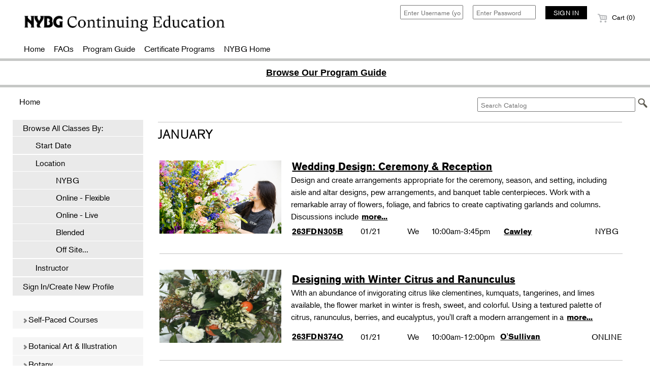

--- FILE ---
content_type: text/html;charset=ISO-8859-1
request_url: https://www.enrole.com/nybg/jsp/index.jsp;jsessionid=07243D953958E2EBF3F37E9E23040854?loadAll=true
body_size: 377097
content:















	
		
	
	











































































	
	
	
	
	
	

	
	

	
	
	

	

	
	
	
	




	







 








<!DOCTYPE HTML PUBLIC "-//W3C//DTD HTML 4.01//EN" "http://www.w3.org/TR/html4/strict.dtd">

<html lang="en">
<head>




	<meta http-equiv="Content-Type" content="text/html;charset=utf-8">
	
		
		
		
		
		
			












	





	

	

	









		
	
	<meta name="description" content="Exercise creativity and build careers at the New York Botanical Garden with classes led by experts in landscape design, floral design, gardening, horticulture, art, botany, and more.">
	<meta name="keywords" content="floral design certificate \ floral design program \ floral design classes \ floral design courses \ floral design certificate program \ floral design training \ floral design workshops \ botanical art certificate \ botanical art program \ botanical art classes \ botanical art courses \ botanical art certificate program \ botanical art training \ botanical art workshops \ landscape design certificate \ landscape design program \ landscape design classes \ landscape design courses \ landscape design certificate program \ landscape design training \ landscape design workshops \ gardening certificate \ gardening program \ gardening classes \ gardening courses \ gardening certificate program \ gardening training \ gardening workshops \ horticulture certificate \ horticulture program \ horticulture classes \ horticulture courses \ horticulture certificate program \ horticulture training \ horticulture workshops \ horticultural therapy certificate \ horticultural therapy program \ horticultural therapy classes \ horticultural therapy courses \ horticultural therapy certificate program \ horticultural therapy training \ horticultural therapy workshops \ urban naturalist certificate \ urban naturalist program \ urban naturalist classes \ urban naturalist courses \ urban naturalist certificate program \ urban naturalist training \ urban naturalist workshops \ botany certificate \ botany program \ botany classes \ botany courses \ botany certificate program \ botany training \ botany workshops \ wellness program \ wellness classes \ wellness courses \ wellness workshops \ crafts & DIY program \ crafts & DIY classes \ crafts & DIY courses \ crafts & DIY workshops \ photography program \ photography classes \ photography courses \ photography workshops \">
	<title>Continuing Education at the New York Botanical Garden</title>
<meta http-equiv="Content-Type" content="text/html; charset=utf-8" />


<LINK REL="SHORTCUT ICON" HREF="https://www.enrole.com:443/nybg/images/custom/general/2f32dab1-94aa-47b6-92ee-071ff302eb99.ico"/>


<script src='https://code.jquery.com/jquery-3.6.0.min.js'></script>

<script type="text/javascript">
	function over(obj) {
		obj.className = "maindescover";
	}
	function out(obj) {
		obj.className = "maindesc";
	}
	function go(url) {
		window.location = url;
	}
	function printpage() {
		window.print()
	}
</script>
<meta name="viewport" content="width=device-width, initial-scale=1.0">
<link rel="stylesheet" type="text/css" href="../css/style_webmodule.css">

<link rel="stylesheet" href="https://use.typekit.net/yow7rmf.css">
<!-- 6632 <link rel="stylesheet" type="text/css" href="../css/style_custom.css"> -->
<link rel="stylesheet" type="text/css" href="https://www.enrole.com:443/nybg/resources/adb01006-d0da-4888-bbf3-57678a6d98eb.css">
<link rel="stylesheet" type="text/css" href="../css/main.css">
<link rel="stylesheet" href="../css/responsive-nav.css">
<script src="../script/responsive-nav.js"></script>
<script src="wm.js"></script>

<!-- Google Tag Manager - AKA--><script>(function(w, d, s, l, i){w[l]=w[l]||[];w[l].push({'gtm.start':new Date().getTime(), event:'gtm.js'});var f=d.getElementsByTagName(s)[0], j=d.createElement(s), dl=l!='dataLayer'?'&l='+l:'';j.async=true;j.src='https://www.googletagmanager.com/gtm.js?id='+i+dl;f.parentNode.insertBefore(j, f);})(window, document, 'script', 'dataLayer', 'GTM-MGFT9V2');</script><!-- End Google Tag Manager - AKA -->





<!-- Google Tag Manager -->


<script>(function(w,d,s,l,i){w[l]=w[l]||[];w[l].push({'gtm.start':
new Date().getTime(),event:'gtm.js'});var f=d.getElementsByTagName(s)[0],
j=d.createElement(s),dl=l!='dataLayer'?'&l='+l:'';j.async=true;j.src=
'https://www.googletagmanager.com/gtm.js?id='+i+dl;f.parentNode.insertBefore(j,f);
})(window,document,'script','dataLayer','GTM-THBR45');</script>

<!-- End Google Tag Manager -->



</head>


<body>	

	
	

<!-- Google Tag Manager (noscript) -->


<noscript><iframe src="https://www.googletagmanager.com/ns.html?id=GTM-THBR45"
height="0" width="0" style="display:none;visibility:hidden"></iframe></noscript>

<!-- End Google Tag Manager (noscript) -->


	
	<div hidden>
	  <span id="new-window-0">Opens in a new window</span>
	  <span id="new-window-1">Opens an external site</span>
	  <span id="new-window-2">Opens an external site in a new window</span>  
	</div>

	<div id="wrapper">
	<div id="main">
		
		<div id="header" role="banner">
			<div id="skiptocontent">
				
				<a href="#maincontent">skip to main content</a>
			</div>
			
			<table cellpadding="0" cellspacing="0" border=0 align="center" role="presentation">
				<tr valign="top">
					<td>
						<div id="header_title">
<div class="not-in-desktop">
							
							<a href="index.jsp" title='NYBG'>

								
									
										<img src="../images/custom/general/12b0e682-f728-4715-b07a-f1f9b09c4df9.png" class="headerLogo image_header"  align="left" alt='NYBG' width="200px">
										
									
								
							</a>
</div>
<div class="desktop-only">
							







							<a href="index.jsp" title='NYBG'>

								
									
										<img src="../images/custom/general/12b0e682-f728-4715-b07a-f1f9b09c4df9.png" class="headerLogo image_header" align="left" alt='NYBG' width="400px">
										
									
								
							</a>

</div>
						</div>

					</td>

					<td>
						
						<div id="loginmobile" class="mobile-only">&nbsp;</div>
						<div id="login" class="not-in-mobile">
							
								<form name="loginForm" action="form_login.jsp" method="post">

									 
									<input type="text" name="username" class="text"
										title="Enter Username (your email)"

										placeholder="Enter Username (your email)" aria-label='Enter Username (your email)'> 
										

									  
									<input type="password" name="password" class="text"
										title="Enter Password"

										placeholder="Enter Password" aria-label='Enter Password' autocomplete="off"> 


									<input type="hidden" name="redirect" value="cart.jsp" /> <input
										type="submit" value="SIGN IN" class="submit">

								</form>
							

							

						</div>
					</td>

					<td align="right">
						<div id="cartCount">

							<a href="cart.jsp"><img

								class="image_cart" SRC="../images/cart_gray.png" alt='Shopping cart'>  Cart (0)
								<!--
									
																			   items are 
								
								in the cart-->
							</a>
						</div>
					</td>

				</tr>

				



	
		
	


	
	



	<tr>
		<td colspan="3">
			<div class="headerMenu">
				<ul class="nav">
					
						<li>
							<a href="https://www.enrole.com/nybg/jsp/index.jsp?startDate=yes">Home</a>
						</li> 
					
						<li>
							<a href=" https://www.nybg.org/education/adult-education/about-us/"> FAQs</a>
						</li> 
					
						<li>
							<a href=" https://www.nybg.org/content/uploads/2025/01/Cont-Ed-Program-Guide-2025-ADA.pdf"> Program Guide</a>
						</li> 
					
						<li>
							<a href=" https://www.enrole.com/nybg/jsp/static.jsp?p=192a55bc-9e36-448d-8320-936cec5875f6"> Certificate Programs</a>
						</li> 
					
						<li>
							<a href=" http://www.nybg.org/"> NYBG Home</a>
						</li> 
					
				</ul>
			</div>
		</td>
	</tr>

			</table>
		</div>
		

		
		
		

		







		

			
			
				<div id="bulletin_header">
					
					<table cellpadding="0" cellspacing="0" border=0 align="center" role="presentation">
						<tr valign="top">
							<td>
								<div id="bulletin">
									<html><head><title></title></head><body><h2><strong><span style="font-family:tahoma,geneva,sans-serif;"><span style="font-size:18px;"><a href="https://www.nybg.org/content/uploads/2025/01/Cont-Ed-Program-Guide-2025-ADA.pdf"><u><strong><span style="font-family:tahoma,geneva,sans-serif;"><span style="font-size:18px;">Browse Our Program Guide</span></span></strong></u></a><strong></strong></span></span></strong></h2></body></html>
								</div>
							</td>
						</tr>
					</table>
				</div>
			
		

		<noscript>
			<div class="enableJavascriptHeader">
				<div class="enableJavascript">
					Site works best with JavaScript enabled.
				</div>
			</div>
		</noscript>

		

		



















	
		
	
	








<div id="wholeContent">
	<div id="topBar">
		<div id="breadcrumbTop" class="desktop-only">
			








<a href="index.jsp?categoryId=ROOT" >Home</a>
		</div>
<!-- 		<div id="search" role="search"> -->
<!-- 			<form name="searchForm" action="form_search.jsp" method="get"> -->


<!-- 					 <input type="image" -->
<!-- 					src="../images/search.png" alt="Submit button" class="searchImg"> -->
<!-- 			</form> -->
<!-- 		</div> -->
		<div id="search" role="search">
			<form name="searchForm2" action="advancedSearchResults.jsp" method="get">
				<input type="text" name="keyword" title='Search Catalog' aria-label='Search Catalog' class="text"	placeholder='Search Catalog'>

					
						
							<input type="image" src="../images/search.png" alt="Submit button" class="searchImg image_search">
							
						
					
			</form>
		</div>
	</div>

	
	<div id="popularContainer" role="navigation">
		
			
				
			
			
		
		


		
		<div class="leftMenu darker">

			<ul class="Level00">

				
					
 


	
<!-- BEG popular_customNavigation -->
	<li class="browseAllHdr">
Browse All Classes By:
	</li>
	<li>
		<ul class="Level01">
			<li><a href="index.jsp?startDate=yes">Start Date</a></li>
		</ul>
	</li>
	<li class="locationsHdr">
		Location
	</li>
	<li>
		<ul class="Level02">
		
		
		
			
			
			
						
			
				<li><a href="index.jsp?locationFilter=NYBG">&nbsp;&nbsp;&nbsp;&nbsp;&nbsp;NYBG</a></li>
				<li><a href="index.jsp?locationFilter=ONLINE-FLEX">&nbsp;&nbsp;&nbsp;&nbsp;&nbsp;Online - Flexible</a></li>
				<li><a href="index.jsp?locationFilter=ONLINE">&nbsp;&nbsp;&nbsp;&nbsp;&nbsp;Online - Live</a></li>
				<li><a href="index.jsp?locationFilter=BLENDED">&nbsp;&nbsp;&nbsp;&nbsp;&nbsp;Blended</a></li>
			
			
			
<!-- 		<li><a onclick="expandLocation();">Off Site...</a></li> -->
<li><a onclick="expandLocation();">&nbsp;&nbsp;&nbsp;&nbsp;&nbsp;Off Site...</a></li>
		
		
			
		
			
		
			
		
		<div id="subLocation" style="display: none;">
			<li>
				<ul class="Level03">
				
						
							
							
							
<li><a href="index.jsp?locationFilter=OFS">&nbsp;&nbsp;&nbsp;&nbsp;&nbsp;&nbsp;&nbsp;&nbsp;&nbsp;&nbsp;  Offsite</a></li>
							
						
				
						
							
							
							
							
						
				
						
							
							
							
							
						
				
			</ul>
			</li>
		</div>
		
	</ul>
	</li>
	<li>
		<ul class="Level01">
			<li>	
				<a href="instructorListing.jsp">Instructor</a>
			</li>
		</ul>
	</li>
<!-- END popular_customNavigation -->


					
				







				

				
					
						<li><a href="login.jsp">Sign In/Create New Profile</a></li>
					
					
				
			</ul>
		</div>
		
<!-- CS-321 BEG ADD -->

		
		
 			<div class="leftMenu" id="PlantStudioCategory">
				<nav class="upcomingPlantStudio-nav-collapse nav-collapse">
					





























	



	


	












	
	
		
	




	


	
	
		
	










	





<ul class="Level00">
	<li id="nav41DBF200">
		
			
				
				
					<a href="index.jsp?categoryId=41DBF200" aria-expanded="false">
						<i class="arrow right"></i> Self-Paced Courses
					</a>
				
				
			
		
		
		
		
			
		
			
		
		
			
			
			
			
				
			
			
				
					
						
						
































	












	
	
		
	





	
	
		
	










	




	


<ul class="Level01">
	<li id="nav16309C98" class="hidden">
		
			
				
				
				
					<a href="index.jsp?categoryId=16309C98" aria-expanded="false">
						<i class="hidden"></i> Intro to Composting
					</a>
				
			
		
		
		
		
		
	</li>
</ul>	
					
				
			
		
			
			
			
			
				
			
			
				
					
						
						
































	












	
	
		
	





	
	
		
	










	




	


<ul class="Level01">
	<li id="navBB46C6F0" class="hidden">
		
			
				
				
				
					<a href="index.jsp?categoryId=BB46C6F0" aria-expanded="false">
						<i class="hidden"></i> Pruning Basics
					</a>
				
			
		
		
		
		
		
	</li>
</ul>	
					
				
			
		
	</li>
</ul>	
 				</nav>
 			</div>
 		

<!-- CS-321 END ADD		 -->

		
		<div class="leftMenu">
			

			<nav class="main-nav-collapse nav-collapse ">

				



























	



	


	


	


	












	
	
		
	




	


	
		
	
	










	
		
	





<ul class="Level00">
	<li id="navROOT">
		
		
		
		
			
		
			
		
			
		
			
		
			
		
			
		
			
		
			
		
			
		
			
		
			
		
			
		
		
			
			
			
			
				
			
			
				
					
						
































	












	
	
		
	





	
	
		
	










	





<ul class="Level00">
	<li id="nav10093">
		
			
				
				
					<a href="index.jsp?categoryId=10093" aria-expanded="false">
						<i class="arrow right"></i> Botanical Art & Illustration
					</a>
				
				
			
		
		
		
		
			
		
			
		
			
		
			
		
			
		
			
		
		
			
			
			
			
				
			
				
			
			
				
					
						
						
































	












	
	
		
	





	
	
		
	










	




	


<ul class="Level01">
	<li id="nav10094" class="hidden">
		
			
				
				
				
					<a href="index.jsp?categoryId=10094" aria-expanded="false">
						<i class="hidden"></i> Certificate Requirements
					</a>
				
			
		
		
		
		
		
	</li>
</ul>	
					
				
			
		
			
			
			
			
				
			
				
			
			
				
					
						
						
































	












	
	
		
	





	
	
		
	










	




	


<ul class="Level01">
	<li id="nav561C2108" class="hidden">
		
			
				
				
				
					<a href="index.jsp?categoryId=561C2108" aria-expanded="false">
						<i class="hidden"></i> Certificate Electives
					</a>
				
			
		
		
		
		
		
	</li>
</ul>	
					
				
			
		
			
			
			
			
				
			
				
			
			
				
					
						
						
































	












	
	
		
	





	
	
		
	










	




	


<ul class="Level01">
	<li id="nav10095" class="hidden">
		
			
				
				
				
					<a href="index.jsp?categoryId=10095" aria-expanded="false">
						<i class="hidden"></i> Intro Classes
					</a>
				
			
		
		
		
		
		
	</li>
</ul>	
					
				
			
		
			
			
			
			
				
			
				
			
			
				
					
						
						
































	












	
	
		
	





	
	
		
	










	




	


<ul class="Level01">
	<li id="nav11098" class="hidden">
		
			
				
				
				
					<a href="index.jsp?categoryId=11098" aria-expanded="false">
						<i class="hidden"></i> Visiting Artists
					</a>
				
			
		
		
		
		
		
	</li>
</ul>	
					
				
			
		
			
			
			
			
				
			
				
			
			
				
					
						
						
































	












	
	
		
	





	
	
		
	










	




	


<ul class="Level01">
	<li id="nav11080" class="hidden">
		
			
				
				
				
					<a href="index.jsp?categoryId=11080" aria-expanded="false">
						<i class="hidden"></i> Watercolor Workshops
					</a>
				
			
		
		
		
		
		
	</li>
</ul>	
					
				
			
		
			
			
			
			
				
			
				
			
			
				
					
						
						
































	












	
	
		
	





	
	
		
	










	




	


<ul class="Level01">
	<li id="navCE483B48" class="hidden">
		
			
				
				
				
					<a href="index.jsp?categoryId=CE483B48" aria-expanded="false">
						<i class="hidden"></i> Skills Clinic
					</a>
				
			
		
		
		
		
		
	</li>
</ul>	
					
				
			
		
	</li>
</ul>	
					
					
				
			
		
			
			
			
			
				
			
			
				
					
						
































	












	
	
		
	





	
	
		
	










	





<ul class="Level00">
	<li id="nav10097">
		
			
				
				
					<a href="index.jsp?categoryId=10097" aria-expanded="false">
						<i class="arrow right"></i> Botany
					</a>
				
				
			
		
		
		
		
			
		
			
		
			
		
			
		
			
		
		
			
			
			
			
				
			
				
			
			
				
					
						
						
































	












	
	
		
	





	
	
		
	










	




	


<ul class="Level01">
	<li id="nav10098" class="hidden">
		
			
				
				
				
					<a href="index.jsp?categoryId=10098" aria-expanded="false">
						<i class="hidden"></i> Certificate Requirements
					</a>
				
			
		
		
		
		
		
	</li>
</ul>	
					
				
			
		
			
			
			
			
				
			
				
			
			
				
					
						
						
































	












	
	
		
	





	
	
		
	










	




	


<ul class="Level01">
	<li id="navE2783F48" class="hidden">
		
			
				
				
				
					<a href="index.jsp?categoryId=E2783F48" aria-expanded="false">
						<i class="hidden"></i> Certificate Electives
					</a>
				
			
		
		
		
		
		
	</li>
</ul>	
					
				
			
		
			
			
			
			
				
			
				
			
			
				
					
						
						
































	












	
	
		
	





	
	
		
	










	




	


<ul class="Level01">
	<li id="nav10099" class="hidden">
		
			
				
				
				
					<a href="index.jsp?categoryId=10099" aria-expanded="false">
						<i class="hidden"></i> Intro Classes
					</a>
				
			
		
		
		
		
		
	</li>
</ul>	
					
				
			
		
			
			
			
			
				
			
				
			
			
				
					
						
						
































	












	
	
		
	





	
	
		
	










	




	


<ul class="Level01">
	<li id="nav11099" class="hidden">
		
			
				
				
				
					<a href="index.jsp?categoryId=11099" aria-expanded="false">
						<i class="hidden"></i> NYBG Scientists & Experts
					</a>
				
			
		
		
		
		
		
	</li>
</ul>	
					
				
			
		
			
			
			
			
				
			
				
			
			
				
					
						
						
































	












	
	
		
	





	
	
		
	










	




	


<ul class="Level01">
	<li id="nav74A08E80" class="hidden">
		
			
				
				
				
					<a href="index.jsp?categoryId=74A08E80" aria-expanded="false">
						<i class="hidden"></i> Fungi-Related Classes
					</a>
				
			
		
		
		
		
		
	</li>
</ul>	
					
				
			
		
	</li>
</ul>	
					
					
				
			
		
			
			
			
			
				
			
			
				
					
						
































	












	
	
		
	





	
	
		
	










	





<ul class="Level00">
	<li id="nav10101">
		
			
				
				
					<a href="index.jsp?categoryId=10101" aria-expanded="false">
						<i class="arrow right"></i> Floral Design
					</a>
				
				
			
		
		
		
		
			
		
			
		
			
		
			
		
		
			
			
			
			
				
			
				
			
			
				
					
						
						
































	












	
	
		
	





	
	
		
	










	




	


<ul class="Level01">
	<li id="nav10102" class="hidden">
		
			
				
				
				
					<a href="index.jsp?categoryId=10102" aria-expanded="false">
						<i class="hidden"></i> Certificate Requirements
					</a>
				
			
		
		
		
		
		
	</li>
</ul>	
					
				
			
		
			
			
			
			
				
			
				
			
			
				
					
						
						
































	












	
	
		
	





	
	
		
	










	




	


<ul class="Level01">
	<li id="nav1C4C4368" class="hidden">
		
			
				
				
				
					<a href="index.jsp?categoryId=1C4C4368" aria-expanded="false">
						<i class="hidden"></i> Certificate Electives
					</a>
				
			
		
		
		
		
		
	</li>
</ul>	
					
				
			
		
			
			
			
			
				
			
				
			
			
				
					
						
						
































	












	
	
		
	





	
	
		
	










	




	


<ul class="Level01">
	<li id="nav10104" class="hidden">
		
			
				
				
				
					<a href="index.jsp?categoryId=10104" aria-expanded="false">
						<i class="hidden"></i> Intensive Programs
					</a>
				
			
		
		
		
		
		
	</li>
</ul>	
					
				
			
		
			
			
			
			
				
			
				
			
			
				
					
						
						
































	












	
	
		
	





	
	
		
	










	




	


<ul class="Level01">
	<li id="nav10103" class="hidden">
		
			
				
				
				
					<a href="index.jsp?categoryId=10103" aria-expanded="false">
						<i class="hidden"></i> Intro Classes
					</a>
				
			
		
		
		
		
		
	</li>
</ul>	
					
				
			
		
	</li>
</ul>	
					
					
				
			
		
			
			
			
			
				
			
			
				
					
						
































	












	
	
		
	





	
	
		
	










	





<ul class="Level00">
	<li id="nav10105">
		
			
				
				
					<a href="index.jsp?categoryId=10105" aria-expanded="false">
						<i class="arrow right"></i> Gardening
					</a>
				
				
			
		
		
		
		
			
		
			
		
			
		
			
		
			
		
			
		
		
			
			
			
			
				
			
				
			
			
				
					
						
						
































	












	
	
		
	





	
	
		
	










	




	


<ul class="Level01">
	<li id="nav10106" class="hidden">
		
			
				
				
				
					<a href="index.jsp?categoryId=10106" aria-expanded="false">
						<i class="hidden"></i> Certificate Requirements
					</a>
				
			
		
		
		
		
		
	</li>
</ul>	
					
				
			
		
			
			
			
			
				
			
				
			
			
				
					
						
						
































	












	
	
		
	





	
	
		
	










	




	


<ul class="Level01">
	<li id="nav1CE3F758" class="hidden">
		
			
				
				
				
					<a href="index.jsp?categoryId=1CE3F758" aria-expanded="false">
						<i class="hidden"></i> Certificate Electives
					</a>
				
			
		
		
		
		
		
	</li>
</ul>	
					
				
			
		
			
			
			
			
				
			
				
			
			
				
					
						
						
































	












	
	
		
	





	
	
		
	










	




	


<ul class="Level01">
	<li id="nav10108" class="hidden">
		
			
				
				
				
					<a href="index.jsp?categoryId=10108" aria-expanded="false">
						<i class="hidden"></i> Intensive Programs
					</a>
				
			
		
		
		
		
		
	</li>
</ul>	
					
				
			
		
			
			
			
			
				
			
				
			
			
				
					
						
						
































	












	
	
		
	





	
	
		
	










	




	


<ul class="Level01">
	<li id="nav10107" class="hidden">
		
			
				
				
				
					<a href="index.jsp?categoryId=10107" aria-expanded="false">
						<i class="hidden"></i> Intro Classes
					</a>
				
			
		
		
		
		
		
	</li>
</ul>	
					
				
			
		
			
			
			
			
				
			
				
			
			
				
					
						
						
































	












	
	
		
	





	
	
		
	










	




	


<ul class="Level01">
	<li id="nav11076" class="hidden">
		
			
				
				
				
					<a href="index.jsp?categoryId=11076" aria-expanded="false">
						<i class="hidden"></i> Weekend Workshops
					</a>
				
			
		
		
		
		
		
	</li>
</ul>	
					
				
			
		
			
			
			
			
				
			
				
			
			
				
					
						
						
































	












	
	
		
	





	
	
		
	










	




	


<ul class="Level01">
	<li id="nav38B2C900" class="hidden">
		
			
				
				
				
					<a href="index.jsp?categoryId=38B2C900" aria-expanded="false">
						<i class="hidden"></i> Spotlight on Orchids
					</a>
				
			
		
		
		
		
		
	</li>
</ul>	
					
				
			
		
	</li>
</ul>	
					
					
				
			
		
			
			
			
			
				
			
			
				
					
						
































	












	
	
		
	





	
	
		
	










	





<ul class="Level00">
	<li id="nav10109">
		
			
				
				
					<a href="index.jsp?categoryId=10109" aria-expanded="false">
						<i class="arrow right"></i> Horticulture
					</a>
				
				
			
		
		
		
		
			
		
			
		
			
		
			
		
			
		
		
			
			
			
			
				
			
				
			
			
				
					
						
						
































	












	
	
		
	





	
	
		
	










	




	


<ul class="Level01">
	<li id="nav10110" class="hidden">
		
			
				
				
				
					<a href="index.jsp?categoryId=10110" aria-expanded="false">
						<i class="hidden"></i> Certificate Track 1 - Plant Production
					</a>
				
			
		
		
		
		
		
	</li>
</ul>	
					
				
			
		
			
			
			
			
				
			
				
			
			
				
					
						
						
































	












	
	
		
	





	
	
		
	










	




	


<ul class="Level01">
	<li id="nav10111" class="hidden">
		
			
				
				
				
					<a href="index.jsp?categoryId=10111" aria-expanded="false">
						<i class="hidden"></i> Certificate Track 2 - Sustainable Landscape Management
					</a>
				
			
		
		
		
		
		
	</li>
</ul>	
					
				
			
		
			
			
			
			
				
			
				
			
			
				
					
						
						
































	












	
	
		
	





	
	
		
	










	




	


<ul class="Level01">
	<li id="nav10112" class="hidden">
		
			
				
				
				
					<a href="index.jsp?categoryId=10112" aria-expanded="false">
						<i class="hidden"></i> Certificate Track 3 - Arboriculture
					</a>
				
			
		
		
		
		
		
	</li>
</ul>	
					
				
			
		
			
			
			
			
				
			
				
			
			
				
					
						
						
































	












	
	
		
	





	
	
		
	










	




	


<ul class="Level01">
	<li id="nav10113" class="hidden">
		
			
				
				
				
					<a href="index.jsp?categoryId=10113" aria-expanded="false">
						<i class="hidden"></i> Certificate Track 4 - Sustainable Garden Design
					</a>
				
			
		
		
		
		
		
	</li>
</ul>	
					
				
			
		
			
			
			
			
				
			
				
			
			
				
					
						
						
































	












	
	
		
	





	
	
		
	










	




	


<ul class="Level01">
	<li id="nav10114" class="hidden">
		
			
				
				
				
					<a href="index.jsp?categoryId=10114" aria-expanded="false">
						<i class="hidden"></i> Intro Classes & Workshops
					</a>
				
			
		
		
		
		
		
	</li>
</ul>	
					
				
			
		
	</li>
</ul>	
					
					
				
			
		
			
			
			
			
				
			
			
				
					
						
































	












	
	
		
	





	
	
		
	










	





<ul class="Level00">
	<li id="nav10119">
		
			
				
				
					<a href="index.jsp?categoryId=10119" aria-expanded="false">
						<i class="arrow right"></i> Landscape Design
					</a>
				
				
			
		
		
		
		
			
		
			
		
			
		
			
		
		
			
			
			
			
				
			
				
			
			
				
					
						
						
































	












	
	
		
	





	
	
		
	










	




	


<ul class="Level01">
	<li id="nav10120" class="hidden">
		
			
				
				
				
					<a href="index.jsp?categoryId=10120" aria-expanded="false">
						<i class="hidden"></i> Certificate Requirements
					</a>
				
			
		
		
		
		
		
	</li>
</ul>	
					
				
			
		
			
			
			
			
				
			
				
			
			
				
					
						
						
































	












	
	
		
	





	
	
		
	










	




	


<ul class="Level01">
	<li id="navDEF2E078" class="hidden">
		
			
				
				
				
					<a href="index.jsp?categoryId=DEF2E078" aria-expanded="false">
						<i class="hidden"></i> Intensive Programs
					</a>
				
			
		
		
		
		
		
	</li>
</ul>	
					
				
			
		
			
			
			
			
				
			
				
			
			
				
					
						
						
































	












	
	
		
	





	
	
		
	










	




	


<ul class="Level01">
	<li id="nav11101" class="hidden">
		
			
				
				
				
					<a href="index.jsp?categoryId=11101" aria-expanded="false">
						<i class="hidden"></i> Guest Lecturers
					</a>
				
			
		
		
		
		
		
	</li>
</ul>	
					
				
			
		
			
			
			
			
				
			
				
			
			
				
					
						
						
































	












	
	
		
	





	
	
		
	










	




	


<ul class="Level01">
	<li id="nav10121" class="hidden">
		
			
				
				
				
					<a href="index.jsp?categoryId=10121" aria-expanded="false">
						<i class="hidden"></i> Intro Classes & Workshops
					</a>
				
			
		
		
		
		
		
	</li>
</ul>	
					
				
			
		
	</li>
</ul>	
					
					
				
			
		
			
			
			
			
				
			
			
				
					
						
































	












	
	
		
	





	
	
		
	










	





<ul class="Level00">
	<li id="nav10115">
		
			
				
				
					<a href="index.jsp?categoryId=10115" aria-expanded="false">
						<i class="arrow right"></i> Therapeutic Horticulture
					</a>
				
				
			
		
		
		
		
			
		
			
		
			
		
			
		
		
			
			
			
			
				
			
				
			
			
				
					
						
						
































	












	
	
		
	





	
	
		
	










	




	


<ul class="Level01">
	<li id="nav10116" class="hidden">
		
			
				
				
				
					<a href="index.jsp?categoryId=10116" aria-expanded="false">
						<i class="hidden"></i> Certificate Requirements
					</a>
				
			
		
		
		
		
		
	</li>
</ul>	
					
				
			
		
			
			
			
			
				
			
				
			
			
				
					
						
						
































	












	
	
		
	





	
	
		
	










	




	


<ul class="Level01">
	<li id="nav1CFF18A8" class="hidden">
		
			
				
				
				
					<a href="index.jsp?categoryId=1CFF18A8" aria-expanded="false">
						<i class="hidden"></i> Certificate Electives
					</a>
				
			
		
		
		
		
		
	</li>
</ul>	
					
				
			
		
			
			
			
			
				
			
				
			
			
				
					
						
						
































	












	
	
		
	





	
	
		
	










	




	


<ul class="Level01">
	<li id="nav11100" class="hidden">
		
			
				
				
				
					<a href="index.jsp?categoryId=11100" aria-expanded="false">
						<i class="hidden"></i> Site Visits
					</a>
				
			
		
		
		
		
		
	</li>
</ul>	
					
				
			
		
			
			
			
			
				
			
				
			
			
				
					
						
						
































	












	
	
		
	





	
	
		
	










	




	


<ul class="Level01">
	<li id="nav10118" class="hidden">
		
			
				
				
				
					<a href="index.jsp?categoryId=10118" aria-expanded="false">
						<i class="hidden"></i> Intro Classes
					</a>
				
			
		
		
		
		
		
	</li>
</ul>	
					
				
			
		
	</li>
</ul>	
					
					
				
			
		
			
			
			
			
				
			
			
				
					
						
































	












	
	
		
	





	
	
		
	










	





<ul class="Level00">
	<li id="nav11061">
		
			
				
				
					<a href="index.jsp?categoryId=11061" aria-expanded="false">
						<i class="arrow right"></i> Urban Naturalist 
					</a>
				
				
			
		
		
		
		
			
		
			
		
			
		
		
			
			
			
			
				
			
				
			
			
				
					
						
						
































	












	
	
		
	





	
	
		
	










	




	


<ul class="Level01">
	<li id="nav11102" class="hidden">
		
			
				
				
				
					<a href="index.jsp?categoryId=11102" aria-expanded="false">
						<i class="hidden"></i> Certificate Requirements
					</a>
				
			
		
		
		
		
		
	</li>
</ul>	
					
				
			
		
			
			
			
			
				
			
				
			
			
				
					
						
						
































	












	
	
		
	





	
	
		
	










	




	


<ul class="Level01">
	<li id="navE1962C48" class="hidden">
		
			
				
				
				
					<a href="index.jsp?categoryId=E1962C48" aria-expanded="false">
						<i class="hidden"></i> Certificate Electives
					</a>
				
			
		
		
		
		
		
	</li>
</ul>	
					
				
			
		
			
			
			
			
				
			
				
			
			
				
					
						
						
































	












	
	
		
	





	
	
		
	










	




	


<ul class="Level01">
	<li id="nav11104" class="hidden">
		
			
				
				
				
					<a href="index.jsp?categoryId=11104" aria-expanded="false">
						<i class="hidden"></i> Guest Experts
					</a>
				
			
		
		
		
		
		
	</li>
</ul>	
					
				
			
		
	</li>
</ul>	
					
					
				
			
		
			
			
			
			
				
			
			
				
					
						
































	












	
	
		
	





	
	
		
	










	





<ul class="Level00">
	<li id="nav10100">
		
			
				
				
					<a href="index.jsp?categoryId=10100" aria-expanded="false">
						<i class="arrow right"></i> Crafts & DIY
					</a>
				
				
			
		
		
		
		
			
		
			
		
		
			
			
			
			
				
			
				
			
			
				
					
						
						
































	












	
	
		
	





	
	
		
	










	




	


<ul class="Level01">
	<li id="nav986CD710" class="hidden">
		
			
				
				
				
					<a href="index.jsp?categoryId=986CD710" aria-expanded="false">
						<i class="hidden"></i> Holiday Classes
					</a>
				
			
		
		
		
		
		
	</li>
</ul>	
					
				
			
		
			
			
			
			
				
			
				
			
			
				
					
						
						
































	












	
	
		
	





	
	
		
	










	




	


<ul class="Level01">
	<li id="nav1073D630" class="hidden">
		
			
				
				
				
					<a href="index.jsp?categoryId=1073D630" aria-expanded="false">
						<i class="hidden"></i> Weekend Workshops
					</a>
				
			
		
		
		
		
		
	</li>
</ul>	
					
				
			
		
	</li>
</ul>	
					
					
				
			
		
			
			
			
			
				
			
			
				
					
						
































	












	
	
		
	





	
	
		
	










	





<ul class="Level00">
	<li id="nav11091">
		
			
				
				
				
					<a href="index.jsp?categoryId=11091" aria-expanded="false">
						<i class="hidden"></i> Food & Drink
					</a>
				
			
		
		
		
		
		
	</li>
</ul>	
					
					
				
			
		
			
			
			
			
				
			
			
				
					
						
































	












	
	
		
	





	
	
		
	










	





<ul class="Level00">
	<li id="nav712B3690">
		
			
				
				
				
					<a href="index.jsp?categoryId=712B3690" aria-expanded="false">
						<i class="hidden"></i> Photography
					</a>
				
			
		
		
		
		
		
	</li>
</ul>	
					
					
				
			
		
			
			
			
			
				
			
			
				
					
						
































	












	
	
		
	





	
	
		
	










	





<ul class="Level00">
	<li id="nav10125">
		
			
				
				
					<a href="index.jsp?categoryId=10125" aria-expanded="false">
						<i class="arrow right"></i> Wellness
					</a>
				
				
			
		
		
		
		
			
		
		
			
			
			
			
				
			
				
			
			
				
					
						
						
































	












	
	
		
	





	
	
		
	










	




	


<ul class="Level01">
	<li id="nav1074DBE8" class="hidden">
		
			
				
				
				
					<a href="index.jsp?categoryId=1074DBE8" aria-expanded="false">
						<i class="hidden"></i> Weekend Workshops
					</a>
				
			
		
		
		
		
		
	</li>
</ul>	
					
				
			
		
	</li>
</ul>	
					
					
				
			
		
	</li>
</ul>	
			</nav>
		</div>


		

		
			<div class="leftMenu">
				<nav class="upcomingLectures-nav-collapse nav-collapse">

					































	


	












	
	
		
	




	


	
	
		
	










	





<ul class="Level00">
	<li id="nav7F4881D8">
		
			
				
				
					<a href="index.jsp?categoryId=7F4881D8" aria-expanded="false">
						<i class="arrow right"></i> Lectures
					</a>
				
				
			
		
		
		
		
			
		
			
		
			
		
			
		
		
			
			
			
			
				
			
			
				
					
						
































	












	
	
		
	





	
	
		
	










	





<ul class="Level01">
	<li id="navCAE62B60">
		
			
				
				
				
					<a href="index.jsp?categoryId=CAE62B60" aria-expanded="false">
						<i class="hidden"></i> 26th Annual Winter Lecture Series
					</a>
				
			
		
		
		
		
		
	</li>
</ul>	
					
					
				
			
		
			
			
			
			
				
			
			
				
					
						
































	












	
	
		
	





	
	
		
	










	





<ul class="Level01">
	<li id="navCAE738E8">
		
			
				
				
				
					<a href="index.jsp?categoryId=CAE738E8" aria-expanded="false">
						<i class="hidden"></i> Winter Lecture Series: Peter Crane
					</a>
				
			
		
		
		
		
		
	</li>
</ul>	
					
					
				
			
		
			
			
			
			
				
			
			
				
					
						
































	












	
	
		
	





	
	
		
	










	





<ul class="Level01">
	<li id="navCAE78AF0">
		
			
				
				
				
					<a href="index.jsp?categoryId=CAE78AF0" aria-expanded="false">
						<i class="hidden"></i> Winter Lecture Series: Tony Avent
					</a>
				
			
		
		
		
		
		
	</li>
</ul>	
					
					
				
			
		
			
			
			
			
				
			
			
				
					
						
































	












	
	
		
	





	
	
		
	










	





<ul class="Level01">
	<li id="navCAE888D8">
		
			
				
				
				
					<a href="index.jsp?categoryId=CAE888D8" aria-expanded="false">
						<i class="hidden"></i> Winter Lecture Series: Amy Stewart
					</a>
				
			
		
		
		
		
		
	</li>
</ul>	
					
					
				
			
		
	</li>
</ul>	
				</nav>
			</div>

		



	</div>





<div id="content">
	<div id="contentinner">
		<div class="inner">
			

			<div id="maincontent" role="main">
			








<div class="cardContainer">
	
</div>







	












	
		
	
	






	
		
		
		
		
		

		
		
		
		
		
		
		
		
		
		
		<script>
			let month = 03;
			let year = 26;
			
			function loadMore(loadMoreButton, showBar=true){
				loadMoreButton.disabled = true;
				loadMoreButton.value = 'LOADING...';
								
				let request = new XMLHttpRequest();
				
				request.open('GET', 'includes/cat_sesslist_sessionsInMonth.jsp?month=' + month + '&year=' + year + '&categoryId=ROOT&locationFilter=&showBar=' + showBar, true);
				request.send();
														
				if(!request) {						
					var url = window.location.href;    
					if (url.indexOf('?') !== -1){
					   url += '&loadAll=true'
					}else{
					   url += '?loadAll=true'
					}
					window.location.href = url;
				}
				
				request.onreadystatechange = function(){
					if(this.readyState === 4){
						if(this.status === 200){
							let response = this.responseText;	
							
							if(this.getResponseHeader('classesFound') == 'true'){
								document.getElementById('courseListings').innerHTML += this.responseText;
								month = this.getResponseHeader('nextMonth');
								year = this.getResponseHeader('nextYear');
							}
							
							else{
								document.getElementById('courseListings').innerHTML += 'No more classes';
								loadMoreButton.style.display='none';
								
							}
						}
						
						else {
							window.location.href="https://www.enrole.com/nybg/jsp/index.jsp;jsessionid=07243D953958E2EBF3F37E9E23040854?loadAll=true";
						}
						
						loadMoreButton.value = 'LOAD MORE CLASSES'
						loadMoreButton.disabled = false;
						loadMoreEnabled = false;

					}
				};
				
			}	

		</script>
		






























	
	





	

	

	

	

	

	



	
	
		
























	
	
		
		
		
	
	


	
	





	

	

	

	

	

	












	
		
	
	







	


	



<!-- cs-331 -->

            
      
 

      




	
		
		
	


	

	
	
	
	
	
	
	
	
		
	
	
	
	
	
		
	
	
		
	

<!-- cs-331 -->











	






















	
	
	
		
	











<div id="courseListings">



	

		<h1 class="subHeader">
			
			
			
		</h1>

	
	




	
	







		
		
			



















 









			














 










			
			
				

				<h2 class="monthBreak">
					
					
					
					January
				</h2>

				
			


		
			

			

			<div class="courses">
			


				

							
				



								



								



		
				


 
				<div class="courseinner courseListing">

					<table role="presentation">

							<tr class="not-in-desktop">
								<td width="100%" colspan="6">

									
										<div class="coursethumbnail">

											<img class="tablet-only" src="https://www.enrole.com:443/nybg/images/custom/course/10476a3c-1de8-457a-a075-31aa71f3e38b.jpg" role="presentation"/>

											<img class="mobile-only fullWidth" src="https://www.enrole.com:443/nybg/images/custom/course/10476a3c-1de8-457a-a075-31aa71f3e38b.jpg" role="presentation"/>
										</div>

									
								</td>
							</tr>
 
						<tr><td rowspan="100" width="255px" class="desktop-only alignTop">
							
								
								
									<div class="desktop-only"><div class="coursethumbnail">
										<img src="https://www.enrole.com:443/nybg/images/custom/course/10476a3c-1de8-457a-a075-31aa71f3e38b.jpg" role="presentation"/>
									</div></div>
								
							

						</td><td colspan="6">
						
 
							<h3 class="subheadinglink">
							
								
									
									

										<a href="session.jsp?sessionId=263FDN305B&courseId=154FDN305&categoryId=ROOT">
											
											Wedding Design: Ceremony & Reception
										</a>
									
												
							
							</h3>

						
							
								
								
								
									
									
										
										
										
										
											
											Design
										
											and
										
											create
										
											arrangements
										
											appropriate
										
											for
										
											the
										
											ceremony,
										
											season,
										
											and
										
											setting,
										
											including
										
											aisle
										
											and
										
											altar
										
											designs,
										
											pew
										
											arrangements,
										
											and
										
											banquet
										
											table
										
											centerpieces.
										
											Work
										
											with
										
											a
										
											remarkable
										
											array
										
											of
										
											flowers,
										
											foliage,
										
											and
										
											fabrics
										
											to
										
											create
										
											captivating
										
											garlands
										
											and
										
											columns.
										
											Discussions
										
											include
										
										<a href="course.jsp?courseId=154FDN305&categoryId=ROOT">
											more...
										</a>
									
								
							
						</td></tr>


						<tr class="sessDetailTable">
							<td width="15%">
								<a href="session.jsp?sessionId=263FDN305B&courseId=154FDN305&categoryId=ROOT">263FDN305B</a>
							</td>
							<td width="10%">
									01/21
							</td>
 

				
					
							
							
							<td width="5%" class="not-in-mobile">
								
								
								
								We
 
							</td>
							<td nowrap>


							
							
							
							


							10:00am-3:45pm

							</td>
					 		
						
							<td width="20%" class="not-in-mobile">
								
									
										<a href="instructorDetail.jsp?instructorId=82236">Cawley</a>
										</br>
									
								
							</td><td>
								NYBG
							</td>
						</tr>


	
					</table>
				</div>
			</div>


		
			



















 









			














 










			
			


		
			

			
				<hr class="courseDivider">
			

			<div class="courses">
			


				

							
				



								



								



		
				


 
				<div class="courseinner courseListing">

					<table role="presentation">

							<tr class="not-in-desktop">
								<td width="100%" colspan="6">

									
										<div class="coursethumbnail">

											<img class="tablet-only" src="https://www.enrole.com:443/nybg/images/custom/course/1ad3b0da-903d-4cb8-b175-0f04175dab8c.jpg" role="presentation"/>

											<img class="mobile-only fullWidth" src="https://www.enrole.com:443/nybg/images/custom/course/1ad3b0da-903d-4cb8-b175-0f04175dab8c.jpg" role="presentation"/>
										</div>

									
								</td>
							</tr>
 
						<tr><td rowspan="100" width="255px" class="desktop-only alignTop">
							
								
								
									<div class="desktop-only"><div class="coursethumbnail">
										<img src="https://www.enrole.com:443/nybg/images/custom/course/1ad3b0da-903d-4cb8-b175-0f04175dab8c.jpg" role="presentation"/>
									</div></div>
								
							

						</td><td colspan="6">
						
 
							<h3 class="subheadinglink">
							
								
									
									

										<a href="session.jsp?sessionId=263FDN374O&courseId=262FDN374&categoryId=ROOT">
											
											Designing with Winter Citrus and Ranunculus
										</a>
									
												
							
							</h3>

						
							
								
								
								
									
									
										
										
										
										
											
											With
										
											an
										
											abundance
										
											of
										
											invigorating
										
											citrus
										
											like
										
											clementines,
										
											kumquats,
										
											tangerines,
										
											and
										
											limes
										
											available,
										
											the
										
											flower
										
											market
										
											in
										
											winter
										
											is
										
											fresh,
										
											sweet,
										
											and
										
											colorful.
										
											Using
										
											a
										
											textured
										
											palette
										
											of
										
											citrus,
										
											ranunculus,
										
											berries,
										
											and
										
											eucalyptus,
										
											you'll
										
											craft
										
											a
										
											modern
										
											arrangement
										
											in
										
											a
										
										<a href="course.jsp?courseId=262FDN374&categoryId=ROOT">
											more...
										</a>
									
								
							
						</td></tr>


						<tr class="sessDetailTable">
							<td width="15%">
								<a href="session.jsp?sessionId=263FDN374O&courseId=262FDN374&categoryId=ROOT">263FDN374O</a>
							</td>
							<td width="10%">
									01/21
							</td>
 

				
					
							
							
							<td width="5%" class="not-in-mobile">
								
								
								
								We
 
							</td>
							<td nowrap>


							
							
							
							


							10:00am-12:00pm

							</td>
					 		
						
							<td width="20%" class="not-in-mobile">
								
									
										<a href="instructorDetail.jsp?instructorId=24212">O'Sullivan</a>
										</br>
									
								
							</td><td>
								ONLINE
							</td>
						</tr>


	
					</table>
				</div>
			</div>


		
			



















 









			














 










			
			


		
			

			
				<hr class="courseDivider">
			

			<div class="courses">
			


				

							
				



								



								



		
				


 
				<div class="courseinner courseListing">

					<table role="presentation">

							<tr class="not-in-desktop">
								<td width="100%" colspan="6">

									
										<div class="coursethumbnail">

											<img class="tablet-only" src="https://www.enrole.com:443/nybg/images/custom/course/c958d8c4-5d86-48d8-85e9-2a6025c53093.jpg" role="presentation"/>

											<img class="mobile-only fullWidth" src="https://www.enrole.com:443/nybg/images/custom/course/c958d8c4-5d86-48d8-85e9-2a6025c53093.jpg" role="presentation"/>
										</div>

									
								</td>
							</tr>
 
						<tr><td rowspan="100" width="255px" class="desktop-only alignTop">
							
								
								
									<div class="desktop-only"><div class="coursethumbnail">
										<img src="https://www.enrole.com:443/nybg/images/custom/course/c958d8c4-5d86-48d8-85e9-2a6025c53093.jpg" role="presentation"/>
									</div></div>
								
							

						</td><td colspan="6">
						
 
							<h3 class="subheadinglink">
							
								
									
									

										<a href="session.jsp?sessionId=263GAR173AO&courseId=154GAR173&categoryId=ROOT">
											
											Perennial Plant Combinations
										</a>
									
												
							
							</h3>

						
							
								
								
								
									
									
										
										
										
										
											
											Whether
										
											in
										
											a
										
											shady
										
											corner
										
											or
										
											a
										
											sunny
										
											border,
										
											selecting
										
											the
										
											right
										
											plant
										
											combinations
										
											makes
										
											the
										
											difference
										
											between
										
											a
										
											ho-hum
										
											garden
										
											and
										
											one
										
											that
										
											gets
										
											rave
										
											reviews.
										
											Concentrating
										
											on
										
											perennials,
										
											learn
										
											to
										
											use
										
											color,
										
											texture,
										
											height,
										
											and
										
											bloom
										
											when
										
											combining
										
										<a href="course.jsp?courseId=154GAR173&categoryId=ROOT">
											more...
										</a>
									
								
							
						</td></tr>


						<tr class="sessDetailTable">
							<td width="15%">
								<a href="session.jsp?sessionId=263GAR173AO&courseId=154GAR173&categoryId=ROOT">263GAR173AO</a>
							</td>
							<td width="10%">
									01/21
							</td>
 

				
					
							
							
							<td width="5%" class="not-in-mobile">
								
								
								
								We
 
							</td>
							<td nowrap>


							
							
							
							


							10:30am-12:30pm

							</td>
					 		
						
							<td width="20%" class="not-in-mobile">
								
									
										<a href="instructorDetail.jsp?instructorId=76237">Forster</a>
										</br>
									
								
							</td><td>
								ONLINE
							</td>
						</tr>


	
					</table>
				</div>
			</div>


		
			



















 









			














 










			
			


		
			

			
				<hr class="courseDivider">
			

			<div class="courses">
			


				

							
				



								



								



		
				


 
				<div class="courseinner courseListing">

					<table role="presentation">

							<tr class="not-in-desktop">
								<td width="100%" colspan="6">

									
										<div class="coursethumbnail">

											<img class="tablet-only" src="../images/custom/course/sustainable-garden-design-MCO-8739-3.2-650px.jpg" role="presentation"/>

											<img class="mobile-only fullWidth" src="../images/custom/course/sustainable-garden-design-MCO-8739-3.2-650px.jpg" role="presentation"/>
										</div>

									
								</td>
							</tr>
 
						<tr><td rowspan="100" width="255px" class="desktop-only alignTop">
							
								
								
									<div class="desktop-only"><div class="coursethumbnail">
										<img src="../images/custom/course/sustainable-garden-design-MCO-8739-3.2-650px.jpg" role="presentation"/>
									</div></div>
								
							

						</td><td colspan="6">
						
 
							<h3 class="subheadinglink">
							
								
									
									

										<a href="session.jsp?sessionId=263HRT551BBL&courseId=154HRT551&categoryId=ROOT">
											
											Sustainable Garden Design
										</a>
									
												
							
							</h3>

						
							
								
								
								
									
										This studio-oriented course covers basic site analysis, planting plans, and color schemes (analogous or sequential, complementary, and monochrome). Presentations, discussions, and design projects combine practical information with theoretical garden design.
									
									
								
							
						</td></tr>


						<tr class="sessDetailTable">
							<td width="15%">
								<a href="session.jsp?sessionId=263HRT551BBL&courseId=154HRT551&categoryId=ROOT">263HRT551BBL</a>
							</td>
							<td width="10%">
									01/21
							</td>
 

				
					
							
							
							<td width="5%" class="not-in-mobile">
								
								
								
								We
 
							</td>
							<td nowrap>


							
							
							
							


							6:00pm-8:00pm

							</td>
					 		
						
							<td width="20%" class="not-in-mobile">
								
									
										<a href="instructorDetail.jsp?instructorId=2B4CF460">Gonzalez</a>
										</br>
									
								
							</td><td>
								BLENDED
							</td>
						</tr>


	
					</table>
				</div>
			</div>


		
			



















 









			














 










			
			


		
			

			
				<hr class="courseDivider">
			

			<div class="courses">
			


				

							
				



								



								



		
				


 
				<div class="courseinner courseListing">

					<table role="presentation">

							<tr class="not-in-desktop">
								<td width="100%" colspan="6">

									
										<div class="coursethumbnail">

											<img class="tablet-only" src="https://www.enrole.com:443/nybg/images/custom/course/93a9feeb-41ba-47d3-9f87-e8d4b6484fbb.jpg" role="presentation"/>

											<img class="mobile-only fullWidth" src="https://www.enrole.com:443/nybg/images/custom/course/93a9feeb-41ba-47d3-9f87-e8d4b6484fbb.jpg" role="presentation"/>
										</div>

									
								</td>
							</tr>
 
						<tr><td rowspan="100" width="255px" class="desktop-only alignTop">
							
								
								
									<div class="desktop-only"><div class="coursethumbnail">
										<img src="https://www.enrole.com:443/nybg/images/custom/course/93a9feeb-41ba-47d3-9f87-e8d4b6484fbb.jpg" role="presentation"/>
									</div></div>
								
							

						</td><td colspan="6">
						
 
							<h3 class="subheadinglink">
							
								
									
									

										<a href="session.jsp?sessionId=263FDN504&courseId=154FDN504&categoryId=ROOT">
											
											Event Planning for the Floral Designer
										</a>
									
												
							
							</h3>

						
							
								
								
								
									
									
										
										
										
										
											
											In
										
											addition
										
											to
										
											exquisite
										
											design,
										
											a
										
											successful
										
											event
										
											requires
										
											a
										
											well-conceived
										
											plan.
										
											Learn
										
											how
										
											to
										
											write
										
											a
										
											sales
										
											proposal
										
											based
										
											on
										
											cost
										
											analysis,
										
											finalize
										
											the
										
											terms
										
											of
										
											the
										
											design
										
											contract,
										
											and
										
											order
										
											and
										
											organize
										
											materials,
										
											personnel,
										
											and
										
											deliveries,
										
											all
										
											within
										
										<a href="course.jsp?courseId=154FDN504&categoryId=ROOT">
											more...
										</a>
									
								
							
						</td></tr>


						<tr class="sessDetailTable">
							<td width="15%">
								<a href="session.jsp?sessionId=263FDN504&courseId=154FDN504&categoryId=ROOT">263FDN504</a>
							</td>
							<td width="10%">
									01/22
							</td>
 

				
					
							
							
							<td width="5%" class="not-in-mobile">
								
								
								
								Th
 
							</td>
							<td nowrap>


							
							
							
							


							10:00am-2:00pm

							</td>
					 		
						
							<td width="20%" class="not-in-mobile">
								
									
										<a href="instructorDetail.jsp?instructorId=82236">Cawley</a>
										</br>
									
								
							</td><td>
								NYBG
							</td>
						</tr>


	
					</table>
				</div>
			</div>


		
			



















 









			














 










			
			


		
			

			
				<hr class="courseDivider">
			

			<div class="courses">
			


				

							
				



								



								



		
				


 
				<div class="courseinner courseListing">

					<table role="presentation">

							<tr class="not-in-desktop">
								<td width="100%" colspan="6">

									
										<div class="coursethumbnail">

											<img class="tablet-only" src="../images/custom/course/basic-design-and-installation-of-irrigation-systems-hrt323.jpg" role="presentation"/>

											<img class="mobile-only fullWidth" src="../images/custom/course/basic-design-and-installation-of-irrigation-systems-hrt323.jpg" role="presentation"/>
										</div>

									
								</td>
							</tr>
 
						<tr><td rowspan="100" width="255px" class="desktop-only alignTop">
							
								
								
									<div class="desktop-only"><div class="coursethumbnail">
										<img src="../images/custom/course/basic-design-and-installation-of-irrigation-systems-hrt323.jpg" role="presentation"/>
									</div></div>
								
							

						</td><td colspan="6">
						
 
							<h3 class="subheadinglink">
							
								
									
									

										<a href="session.jsp?sessionId=263HRT323B&courseId=154HRT323&categoryId=ROOT">
											
											Basic Design and Installation of Irrigation Systems
										</a>
									
												
							
							</h3>

						
							
								
								
								
									
									
										
										
										
										
											
											Learn
										
											how
										
											to
										
											design,
										
											install,
										
											and
										
											maintain
										
											conventional,
										
											specialty
										
											drip,
										
											and
										
											micro-drip
										
											irrigation
										
											systems.
										
											Drip
										
											systems
										
											are
										
											useful
										
											for
										
											rooftop
										
											and
										
											terrace
										
											gardens,
										
											planters,
										
											raised
										
											beds,
										
											and
										
											many
										
											landscape
										
											and
										
											nursery
										
											production
										
											systems.
										
											We
										
											will
										
											cover
										
											basic
										
											hydraulics
										
											and
										
											review
										
										<a href="course.jsp?courseId=154HRT323&categoryId=ROOT">
											more...
										</a>
									
								
							
						</td></tr>


						<tr class="sessDetailTable">
							<td width="15%">
								<a href="session.jsp?sessionId=263HRT323B&courseId=154HRT323&categoryId=ROOT">263HRT323B</a>
							</td>
							<td width="10%">
									01/22
							</td>
 

				
					
							
							
							<td width="5%" class="not-in-mobile">
								
								
								
								Th
 
							</td>
							<td nowrap>


							
							
							
							


							10:00am-4:30pm

							</td>
					 		
						
							<td width="20%" class="not-in-mobile">
								
									
										<a href="instructorDetail.jsp?instructorId=72772808">Dobossy</a>
										</br>
									
								
							</td><td>
								NYBG
							</td>
						</tr>


	
					</table>
				</div>
			</div>


		
			



















 









			














 










			
			


		
			

			
				<hr class="courseDivider">
			

			<div class="courses">
			


				

							
				



								



								



		
				


 
				<div class="courseinner courseListing">

					<table role="presentation">

							<tr class="not-in-desktop">
								<td width="100%" colspan="6">

									
										<div class="coursethumbnail">

											<img class="tablet-only" src="https://www.enrole.com:443/nybg/images/custom/course/38d937d9-5818-4607-82aa-0fc7a2fcf409.jpg" role="presentation"/>

											<img class="mobile-only fullWidth" src="https://www.enrole.com:443/nybg/images/custom/course/38d937d9-5818-4607-82aa-0fc7a2fcf409.jpg" role="presentation"/>
										</div>

									
								</td>
							</tr>
 
						<tr><td rowspan="100" width="255px" class="desktop-only alignTop">
							
								
								
									<div class="desktop-only"><div class="coursethumbnail">
										<img src="https://www.enrole.com:443/nybg/images/custom/course/38d937d9-5818-4607-82aa-0fc7a2fcf409.jpg" role="presentation"/>
									</div></div>
								
							

						</td><td colspan="6">
						
 
							<h3 class="subheadinglink">
							
								
									
									

										<a href="session.jsp?sessionId=263FDN302C&courseId=154FDN302&categoryId=ROOT">
											
											Fundamentals of Style
										</a>
									
												
							
							</h3>

						
							
								
								
								
									
									
										
										
										
										
											
											The
										
											ability
										
											to
										
											command
										
											a
										
											broad
										
											vocabulary
										
											of
										
											styles
										
											defines
										
											the
										
											professional
										
											floral
										
											designer.
										
											From
										
											Neo-Classical
										
											and
										
											Victorian
										
											to
										
											English
										
											garden
										
											and
										
											Flemish,
										
											understanding
										
											floral
										
											styles
										
											expands
										
											your
										
											design
										
											options,
										
											evokes
										
											specific
										
											moods,
										
											and
										
											helps
										
											create
										
											the
										
											perfect
										
											setting.
										
											$290
										
										<a href="course.jsp?courseId=154FDN302&categoryId=ROOT">
											more...
										</a>
									
								
							
						</td></tr>


						<tr class="sessDetailTable">
							<td width="15%">
								<a href="session.jsp?sessionId=263FDN302C&courseId=154FDN302&categoryId=ROOT">263FDN302C</a>
							</td>
							<td width="10%">
									01/23
							</td>
 

				
					
							
							
							<td width="5%" class="not-in-mobile">
								
								
								
								Fr
 
							</td>
							<td nowrap>


							
							
							
							


							10:00am-2:30pm

							</td>
					 		
						
							<td width="20%" class="not-in-mobile">
								
									
										<a href="instructorDetail.jsp?instructorId=116557">Mele</a>
										</br>
									
								
							</td><td>
								NYBG
							</td>
						</tr>


	
					</table>
				</div>
			</div>


		
			



















 









			














 










			
			


		
			

			
				<hr class="courseDivider">
			

			<div class="courses">
			


				

							
				



								



								



		
				


 
				<div class="courseinner courseListing">

					<table role="presentation">

							<tr class="not-in-desktop">
								<td width="100%" colspan="6">

									
										<div class="coursethumbnail">

											<img class="tablet-only" src="https://www.enrole.com:443/nybg/images/custom/course/78b4bbdc-72f5-4eda-aeab-1b762ae2ca10.jpg" role="presentation"/>

											<img class="mobile-only fullWidth" src="https://www.enrole.com:443/nybg/images/custom/course/78b4bbdc-72f5-4eda-aeab-1b762ae2ca10.jpg" role="presentation"/>
										</div>

									
								</td>
							</tr>
 
						<tr><td rowspan="100" width="255px" class="desktop-only alignTop">
							
								
								
									<div class="desktop-only"><div class="coursethumbnail">
										<img src="https://www.enrole.com:443/nybg/images/custom/course/78b4bbdc-72f5-4eda-aeab-1b762ae2ca10.jpg" role="presentation"/>
									</div></div>
								
							

						</td><td colspan="6">
						
 
							<h3 class="subheadinglink">
							
								
									
									

										<a href="session.jsp?sessionId=263BIL392O&courseId=172BIL392&categoryId=ROOT">
											
											Practical Aspects of Botanical Art
										</a>
									
												
							
							</h3>

						
							
								
								
								
									
									
										
										
										
										
											
											Whether
										
											or
										
											not
										
											you
										
											decide
										
											to
										
											pursue
										
											botanical
										
											art
										
											as
										
											a
										
											business,
										
											knowing
										
											standard
										
											practices
										
											will
										
											be
										
											useful.
										
											Over
										
											the
										
											course
										
											of
										
											this
										
											class,
										
											you'll
										
											learn
										
											the
										
											basics
										
											of
										
											dealing
										
											with
										
											galleries
										
											and
										
											artists'
										
											reps,
										
											including;
										
											pricing,
										
											contracts
										
											and
										
											sales
										
										<a href="course.jsp?courseId=172BIL392&categoryId=ROOT">
											more...
										</a>
									
								
							
						</td></tr>


						<tr class="sessDetailTable">
							<td width="15%">
								<a href="session.jsp?sessionId=263BIL392O&courseId=172BIL392&categoryId=ROOT">263BIL392O</a>
							</td>
							<td width="10%">
									01/24
							</td>
 

				
					
							
							
							<td width="5%" class="not-in-mobile">
								
								
								
								Sa
 
							</td>
							<td nowrap>


							
							
							
							


							10:30am-2:00pm

							</td>
					 		
						
							<td width="20%" class="not-in-mobile">
								
									
										<a href="instructorDetail.jsp?instructorId=15272">Woodin</a>
										</br>
									
								
							</td><td>
								ONLINE
							</td>
						</tr>


	
					</table>
				</div>
			</div>


		
			



















 









			














 










			
			


		
			

			
				<hr class="courseDivider">
			

			<div class="courses">
			


				

							
				



								



								



		
				


 
				<div class="courseinner courseListing">

					<table role="presentation">

							<tr class="not-in-desktop">
								<td width="100%" colspan="6">

									
										<div class="coursethumbnail">

											<img class="tablet-only" src="../images/custom/course/paper-peonies-with-livia-cetti-crf250.jpg" role="presentation"/>

											<img class="mobile-only fullWidth" src="../images/custom/course/paper-peonies-with-livia-cetti-crf250.jpg" role="presentation"/>
										</div>

									
								</td>
							</tr>
 
						<tr><td rowspan="100" width="255px" class="desktop-only alignTop">
							
								
								
									<div class="desktop-only"><div class="coursethumbnail">
										<img src="../images/custom/course/paper-peonies-with-livia-cetti-crf250.jpg" role="presentation"/>
									</div></div>
								
							

						</td><td colspan="6">
						
 
							<h3 class="subheadinglink">
							
								
									
									

										<a href="session.jsp?sessionId=263CRF250&courseId=174CRF250&categoryId=ROOT">
											
											Paper Peonies with Livia Cetti
										</a>
									
												
							
							</h3>

						
							
								
								
								
									
									
										
										
										
										
											
											Join
										
											Livia
										
											Cetti,
										
											the
										
											nation's
										
											premier
										
											paper
										
											flower
										
											artist,
										
											as
										
											she
										
											guides
										
											you
										
											how
										
											to
										
											make
										
											your
										
											own
										
											remarkably
										
											realistic
										
											charm
										
											peony
										
											from
										
											stem
										
											to
										
											stamen.
										
											Bleach,
										
											cut,
										
											and
										
											shape
										
											your
										
											paper
										
											into
										
											petals
										
											that
										
											you
										
											assemble
										
											using
										
											wire
										
											and
										
										<a href="course.jsp?courseId=174CRF250&categoryId=ROOT">
											more...
										</a>
									
								
							
						</td></tr>


						<tr class="sessDetailTable">
							<td width="15%">
								<a href="session.jsp?sessionId=263CRF250&courseId=174CRF250&categoryId=ROOT">263CRF250</a>
							</td>
							<td width="10%">
									01/24
							</td>
 

				
					
							
							
							<td width="5%" class="not-in-mobile">
								
								
								
								Sa
 
							</td>
							<td nowrap>


							
							
							
							


							10:00am-2:30pm

							</td>
					 		
						
							<td width="20%" class="not-in-mobile">
								
									
										<a href="instructorDetail.jsp?instructorId=122992">Cetti</a>
										</br>
									
								
							</td><td>
								NYBG
							</td>
						</tr>


	
					</table>
				</div>
			</div>


		
			



















 









			














 










			
			


		
			

			
				<hr class="courseDivider">
			

			<div class="courses">
			


				

							
				



								



								



		
				


 
				<div class="courseinner courseListing">

					<table role="presentation">

							<tr class="not-in-desktop">
								<td width="100%" colspan="6">

									
										<div class="coursethumbnail">

											<img class="tablet-only" src="https://www.enrole.com:443/nybg/images/custom/course/38d937d9-5818-4607-82aa-0fc7a2fcf409.jpg" role="presentation"/>

											<img class="mobile-only fullWidth" src="https://www.enrole.com:443/nybg/images/custom/course/38d937d9-5818-4607-82aa-0fc7a2fcf409.jpg" role="presentation"/>
										</div>

									
								</td>
							</tr>
 
						<tr><td rowspan="100" width="255px" class="desktop-only alignTop">
							
								
								
									<div class="desktop-only"><div class="coursethumbnail">
										<img src="https://www.enrole.com:443/nybg/images/custom/course/38d937d9-5818-4607-82aa-0fc7a2fcf409.jpg" role="presentation"/>
									</div></div>
								
							

						</td><td colspan="6">
						
 
							<h3 class="subheadinglink">
							
								
									
									

										<a href="session.jsp?sessionId=263FDN302E&courseId=154FDN302&categoryId=ROOT">
											
											Fundamentals of Style
										</a>
									
												
							
							</h3>

						
							
								
								
								
									
									
										
										
										
										
											
											The
										
											ability
										
											to
										
											command
										
											a
										
											broad
										
											vocabulary
										
											of
										
											styles
										
											defines
										
											the
										
											professional
										
											floral
										
											designer.
										
											From
										
											Neo-Classical
										
											and
										
											Victorian
										
											to
										
											English
										
											garden
										
											and
										
											Flemish,
										
											understanding
										
											floral
										
											styles
										
											expands
										
											your
										
											design
										
											options,
										
											evokes
										
											specific
										
											moods,
										
											and
										
											helps
										
											create
										
											the
										
											perfect
										
											setting.
										
											$290
										
										<a href="course.jsp?courseId=154FDN302&categoryId=ROOT">
											more...
										</a>
									
								
							
						</td></tr>


						<tr class="sessDetailTable">
							<td width="15%">
								<a href="session.jsp?sessionId=263FDN302E&courseId=154FDN302&categoryId=ROOT">263FDN302E</a>
							</td>
							<td width="10%">
									01/24
							</td>
 

				
					
							
							
							<td width="5%" class="not-in-mobile">
								
								
								
								Sa
 
							</td>
							<td nowrap>


							
							
							
							


							10:00am-6:00pm

							</td>
					 		
						
							<td width="20%" class="not-in-mobile">
								
									
										<a href="instructorDetail.jsp?instructorId=D92E24F0">Elfe</a>
										</br>
									
								
							</td><td>
								NYBG
							</td>
						</tr>


	
					</table>
				</div>
			</div>


		
			



















 









			














 










			
			


		
			

			
				<hr class="courseDivider">
			

			<div class="courses">
			


				

							
				



								



								



		
				


 
				<div class="courseinner courseListing">

					<table role="presentation">

							<tr class="not-in-desktop">
								<td width="100%" colspan="6">

									
										<div class="coursethumbnail">

											<img class="tablet-only" src="https://www.enrole.com:443/nybg/images/custom/course/b9efa13c-9696-44f6-b76a-9b6b41277d0d.jpg" role="presentation"/>

											<img class="mobile-only fullWidth" src="https://www.enrole.com:443/nybg/images/custom/course/b9efa13c-9696-44f6-b76a-9b6b41277d0d.jpg" role="presentation"/>
										</div>

									
								</td>
							</tr>
 
						<tr><td rowspan="100" width="255px" class="desktop-only alignTop">
							
								
								
									<div class="desktop-only"><div class="coursethumbnail">
										<img src="https://www.enrole.com:443/nybg/images/custom/course/b9efa13c-9696-44f6-b76a-9b6b41277d0d.jpg" role="presentation"/>
									</div></div>
								
							

						</td><td colspan="6">
						
 
							<h3 class="subheadinglink">
							
								
									
									

										<a href="session.jsp?sessionId=263FDN312O&courseId=202FDN312&categoryId=ROOT">
											
											Styling Flowers for Photography
										</a>
									
												
							
							</h3>

						
							
								
								
								
									
									
										
										
										
										
											
											Professional
										
											prop
										
											stylist
										
											Robin
										
											Zachary
										
											shares
										
											creative
										
											ways
										
											to
										
											style
										
											and
										
											photograph
										
											your
										
											finished
										
											floral
										
											arrangements
										
											for
										
											use
										
											on
										
											your
										
											website,
										
											portfolio,
										
											and/or
										
											social
										
											media
										
											accounts.
										
											Learn
										
											how
										
											to
										
											design
										
											a
										
											set
										
											with
										
											a
										
											variety
										
											of
										
											backdrops
										
											and
										
											props
										
											in
										
										<a href="course.jsp?courseId=202FDN312&categoryId=ROOT">
											more...
										</a>
									
								
							
						</td></tr>


						<tr class="sessDetailTable">
							<td width="15%">
								<a href="session.jsp?sessionId=263FDN312O&courseId=202FDN312&categoryId=ROOT">263FDN312O</a>
							</td>
							<td width="10%">
									01/24
							</td>
 

				
					
							
							
							<td width="5%" class="not-in-mobile">
								
								
								
								Sa
 
							</td>
							<td nowrap>


							
							
							
							


							11:00am-1:00pm

							</td>
					 		
						
							<td width="20%" class="not-in-mobile">
								
									
										<a href="instructorDetail.jsp?instructorId=EE2DC960">Zachary</a>
										</br>
									
								
							</td><td>
								ONLINE
							</td>
						</tr>


	
					</table>
				</div>
			</div>


		
			



















 









			














 










			
			


		
			

			
				<hr class="courseDivider">
			

			<div class="courses">
			


				

							
				



								



								



		
				


 
				<div class="courseinner courseListing">

					<table role="presentation">

							<tr class="not-in-desktop">
								<td width="100%" colspan="6">

									
										<div class="coursethumbnail">

											<img class="tablet-only" src="../images/custom/course/introduction-to-plant-science-_IVO0788-3.2-650px.jpg" role="presentation"/>

											<img class="mobile-only fullWidth" src="../images/custom/course/introduction-to-plant-science-_IVO0788-3.2-650px.jpg" role="presentation"/>
										</div>

									
								</td>
							</tr>
 
						<tr><td rowspan="100" width="255px" class="desktop-only alignTop">
							
								
								
									<div class="desktop-only"><div class="coursethumbnail">
										<img src="../images/custom/course/introduction-to-plant-science-_IVO0788-3.2-650px.jpg" role="presentation"/>
									</div></div>
								
							

						</td><td colspan="6">
						
 
							<h3 class="subheadinglink">
							
								
									
									

										<a href="session.jsp?sessionId=263HRT300EO&courseId=154HRT300&categoryId=ROOT">
											
											Introduction to Plant Science
										</a>
									
												
							
							</h3>

						
							
								
								
								
									
										This user-friendly intro course surveys the major plant groups-flowering plants, conifers, ferns, and bryophytes-focusing on their form and structure. Become botanically literate and gain practical experience in dissecting and analyzing plant structures.
									
									
								
							
						</td></tr>


						<tr class="sessDetailTable">
							<td width="15%">
								<a href="session.jsp?sessionId=263HRT300EO&courseId=154HRT300&categoryId=ROOT">263HRT300EO</a>
							</td>
							<td width="10%">
									01/24
							</td>
 

				
					
							
							
							<td width="5%" class="not-in-mobile">
								
								
								
								Sa
 
							</td>
							<td nowrap>


							
							
							
							


							10:00am-12:00pm

							</td>
					 		
						
							<td width="20%" class="not-in-mobile">
								
									
										<a href="instructorDetail.jsp?instructorId=110649">Alvarez</a>
										</br>
									
								
							</td><td>
								ONLINE
							</td>
						</tr>


	
					</table>
				</div>
			</div>


		
			



















 









			














 










			
			


		
			

			
				<hr class="courseDivider">
			

			<div class="courses">
			


				

							
				



								



								



		
				


 
				<div class="courseinner courseListing">

					<table role="presentation">

							<tr class="not-in-desktop">
								<td width="100%" colspan="6">

									
										<div class="coursethumbnail">

											<img class="tablet-only" src="https://www.enrole.com:443/nybg/images/custom/course/c5e5a1f0-a872-44f3-9cda-c7367ff138ca.jpg" role="presentation"/>

											<img class="mobile-only fullWidth" src="https://www.enrole.com:443/nybg/images/custom/course/c5e5a1f0-a872-44f3-9cda-c7367ff138ca.jpg" role="presentation"/>
										</div>

									
								</td>
							</tr>
 
						<tr><td rowspan="100" width="255px" class="desktop-only alignTop">
							
								
								
									<div class="desktop-only"><div class="coursethumbnail">
										<img src="https://www.enrole.com:443/nybg/images/custom/course/c5e5a1f0-a872-44f3-9cda-c7367ff138ca.jpg" role="presentation"/>
									</div></div>
								
							

						</td><td colspan="6">
						
 
							<h3 class="subheadinglink">
							
								
									
									

										<a href="session.jsp?sessionId=263HRT321D&courseId=154HRT321&categoryId=ROOT">
											
											Pruning Principles and Practices
										</a>
									
												
							
							</h3>

						
							
								
								
								
									
									
										
										
										
										
											
											Through
										
											classwork
										
											and
										
											hands-on
										
											practice,
										
											develop
										
											pruning
										
											tools
										
											and
										
											techniques
										
											to
										
											help
										
											shrubs,
										
											conifers,
										
											broadleaves,
										
											evergreens,
										
											and
										
											deciduous
										
											plants
										
											thrive.
										
											Explore
										
											how
										
											woody
										
											plant
										
											structure
										
											and
										
											physiology
										
											influence
										
											pruning.
										
											Learn
										
											how
										
											to
										
											create
										
											and
										
											maintain
										
											hedges
										
											and
										
											explore
										
											authentic
										
											pollarding
										
										<a href="course.jsp?courseId=154HRT321&categoryId=ROOT">
											more...
										</a>
									
								
							
						</td></tr>


						<tr class="sessDetailTable">
							<td width="15%">
								<a href="session.jsp?sessionId=263HRT321D&courseId=154HRT321&categoryId=ROOT">263HRT321D</a>
							</td>
							<td width="10%">
									01/24
							</td>
 

				
					
							
							
							<td width="5%" class="not-in-mobile">
								
								
								
								Sa
 
							</td>
							<td nowrap>


							
							
							
							


							1:00pm-4:00pm

							</td>
					 		
						
							<td width="20%" class="not-in-mobile">
								
									
										<a href="instructorDetail.jsp?instructorId=B5CB9A8">Turner</a>
										</br>
									
								
							</td><td>
								NYBG
							</td>
						</tr>


	
					</table>
				</div>
			</div>


		
			



















 









			














 










			
			


		
			

			
				<hr class="courseDivider">
			

			<div class="courses">
			


				

							
				



								



								



		
				


 
				<div class="courseinner courseListing">

					<table role="presentation">

							<tr class="not-in-desktop">
								<td width="100%" colspan="6">

									
										<div class="coursethumbnail">

											<img class="tablet-only" src="../images/custom/course/sitematerialsandconstruction-3.2-650px.jpg" role="presentation"/>

											<img class="mobile-only fullWidth" src="../images/custom/course/sitematerialsandconstruction-3.2-650px.jpg" role="presentation"/>
										</div>

									
								</td>
							</tr>
 
						<tr><td rowspan="100" width="255px" class="desktop-only alignTop">
							
								
								
									<div class="desktop-only"><div class="coursethumbnail">
										<img src="../images/custom/course/sitematerialsandconstruction-3.2-650px.jpg" role="presentation"/>
									</div></div>
								
							

						</td><td colspan="6">
						
 
							<h3 class="subheadinglink">
							
								
									
									

										<a href="session.jsp?sessionId=263LAN422BL&courseId=154LAN422&categoryId=ROOT">
											
											Site Materials and Details
										</a>
									
												
							
							</h3>

						
							
								
								
								
									
									
										
										
										
										
											
											Learn
										
											the
										
											basic
										
											principles
										
											of
										
											constructing
										
											residential
										
											landscape
										
											features
										
											such
										
											as
										
											walks,
										
											steps,
										
											simple
										
											decks,
										
											garden
										
											structures,
										
											walls,
										
											and
										
											benches.
										
											Study
										
											landscape
										
											construction
										
											standards,
										
											techniques,and
										
											commonly
										
											used
										
											materials,
										
											and
										
											learn
										
											to
										
											draft
										
											construction
										
											details.
										
											
										
										
											
										
											
										
											
										
											
										
											
										
										<a href="course.jsp?courseId=154LAN422&categoryId=ROOT">
											more...
										</a>
									
								
							
						</td></tr>


						<tr class="sessDetailTable">
							<td width="15%">
								<a href="session.jsp?sessionId=263LAN422BL&courseId=154LAN422&categoryId=ROOT">263LAN422BL</a>
							</td>
							<td width="10%">
									01/24
							</td>
 

				
					
							
							
							<td width="5%" class="not-in-mobile">
								
								
								
								Sa
 
							</td>
							<td nowrap>


							
							
							
							


							10:00am-1:00pm

							</td>
					 		
						
							<td width="20%" class="not-in-mobile">
								
									
										<a href="instructorDetail.jsp?instructorId=12685260">Arrington</a>
										</br>
									
								
							</td><td>
								BLENDED
							</td>
						</tr>


	
					</table>
				</div>
			</div>


		
			



















 









			














 










			
			


		
			

			
				<hr class="courseDivider">
			

			<div class="courses">
			


				

							
				



								



								



		
				


 
				<div class="courseinner courseListing">

					<table role="presentation">

							<tr class="not-in-desktop">
								<td width="100%" colspan="6">

									
										<div class="coursethumbnail">

											<img class="tablet-only" src="https://www.enrole.com:443/nybg/images/custom/course/0796d682-8088-4a01-8549-dde36b2981ca.jpg" role="presentation"/>

											<img class="mobile-only fullWidth" src="https://www.enrole.com:443/nybg/images/custom/course/0796d682-8088-4a01-8549-dde36b2981ca.jpg" role="presentation"/>
										</div>

									
								</td>
							</tr>
 
						<tr><td rowspan="100" width="255px" class="desktop-only alignTop">
							
								
								
									<div class="desktop-only"><div class="coursethumbnail">
										<img src="https://www.enrole.com:443/nybg/images/custom/course/0796d682-8088-4a01-8549-dde36b2981ca.jpg" role="presentation"/>
									</div></div>
								
							

						</td><td colspan="6">
						
 
							<h3 class="subheadinglink">
							
								
									
									

										<a href="session.jsp?sessionId=263CRF269&courseId=224CRF269&categoryId=ROOT">
											
											Origami Flowers
										</a>
									
												
							
							</h3>

						
							
								
								
								
									
									
										
										
										
										
											
											Experience
										
											the
										
											meditative
										
											quality
										
											of
										
											origami,
										
											the
										
											simple
										
											yet
										
											intricate
										
											art
										
											of
										
											folding
										
											paper.
										
											We'll
										
											create
										
											a
										
											variety
										
											of
										
											flowers&mdash;from
										
											tulips
										
											and
										
											carnations
										
											to
										
											roses
										
											and
										
											irises&mdash;starting
										
											with
										
											simple
										
											models
										
											and
										
											progressing
										
											to
										
											more
										
											complex
										
											patterns
										
											that
										
											require
										
											inflating
										
											and
										
										<a href="course.jsp?courseId=224CRF269&categoryId=ROOT">
											more...
										</a>
									
								
							
						</td></tr>


						<tr class="sessDetailTable">
							<td width="15%">
								<a href="session.jsp?sessionId=263CRF269&courseId=224CRF269&categoryId=ROOT">263CRF269</a>
							</td>
							<td width="10%">
									01/25
							</td>
 

				
					
							
							
							<td width="5%" class="not-in-mobile">
								
								
								
								Su
 
							</td>
							<td nowrap>


							
							
							
							


							2:00pm-4:00pm

							</td>
					 		
						
							<td width="20%" class="not-in-mobile">
								
									
										<a href="instructorDetail.jsp?instructorId=C5A20150">Raab</a>
										</br>
									
								
							</td><td>
								NYBG
							</td>
						</tr>


	
					</table>
				</div>
			</div>


		
			



















 









			














 










			
			


		
			

			
				<hr class="courseDivider">
			

			<div class="courses">
			


				

							
				



								



								



		
				


 
				<div class="courseinner courseListing">

					<table role="presentation">

							<tr class="not-in-desktop">
								<td width="100%" colspan="6">

									
										<div class="coursethumbnail">

											<img class="tablet-only" src="https://www.enrole.com:443/nybg/images/custom/course/3b116998-9da0-419a-be48-57f8ff543f6c.jpg" role="presentation"/>

											<img class="mobile-only fullWidth" src="https://www.enrole.com:443/nybg/images/custom/course/3b116998-9da0-419a-be48-57f8ff543f6c.jpg" role="presentation"/>
										</div>

									
								</td>
							</tr>
 
						<tr><td rowspan="100" width="255px" class="desktop-only alignTop">
							
								
								
									<div class="desktop-only"><div class="coursethumbnail">
										<img src="https://www.enrole.com:443/nybg/images/custom/course/3b116998-9da0-419a-be48-57f8ff543f6c.jpg" role="presentation"/>
									</div></div>
								
							

						</td><td colspan="6">
						
 
							<h3 class="subheadinglink">
							
								
									
									

										<a href="session.jsp?sessionId=263BIL119&courseId=262BIL119&categoryId=ROOT">
											
											Winter Buds in Colored Pencil
										</a>
									
												
							
							</h3>

						
							
								
								
								
									
										Get up close and personal on plant buds in winter. Learn how to identify and illustrate the bite-size beginnings of native trees, vines, and flowers. You'll use plant specimens and colored pencil to bring these buds to life on paper.
									
									
								
							
						</td></tr>


						<tr class="sessDetailTable">
							<td width="15%">
								<a href="session.jsp?sessionId=263BIL119&courseId=262BIL119&categoryId=ROOT">263BIL119</a>
							</td>
							<td width="10%">
									01/26
							</td>
 

				
					
							
							
							<td width="5%" class="not-in-mobile">
								
								
								
								Mo
 
							</td>
							<td nowrap>


							
							
							
							


							11:00am-1:00pm

							</td>
					 		
						
							<td width="20%" class="not-in-mobile">
								
									
										<a href="instructorDetail.jsp?instructorId=43DF5968">Yount</a>
										</br>
									
								
							</td><td>
								NYBG
							</td>
						</tr>


	
					</table>
				</div>
			</div>


		
			



















 









			














 










			
			


		
			

			
				<hr class="courseDivider">
			

			<div class="courses">
			


				

							
				



								



								



		
				


 
				<div class="courseinner courseListing">

					<table role="presentation">

							<tr class="not-in-desktop">
								<td width="100%" colspan="6">

									
										<div class="coursethumbnail">

											<img class="tablet-only" src="https://www.enrole.com:443/nybg/images/custom/course/bd1ef9e3-1249-4129-b96f-2436a3e15e7b.jpg" role="presentation"/>

											<img class="mobile-only fullWidth" src="https://www.enrole.com:443/nybg/images/custom/course/bd1ef9e3-1249-4129-b96f-2436a3e15e7b.jpg" role="presentation"/>
										</div>

									
								</td>
							</tr>
 
						<tr><td rowspan="100" width="255px" class="desktop-only alignTop">
							
								
								
									<div class="desktop-only"><div class="coursethumbnail">
										<img src="https://www.enrole.com:443/nybg/images/custom/course/bd1ef9e3-1249-4129-b96f-2436a3e15e7b.jpg" role="presentation"/>
									</div></div>
								
							

						</td><td colspan="6">
						
 
							<h3 class="subheadinglink">
							
								
									
									

										<a href="session.jsp?sessionId=263GAR302BO&courseId=154GAR302&categoryId=ROOT">
											
											Soil Science for Gardeners
										</a>
									
												
							
							</h3>

						
							
								
								
								
									
									
										
										
										
										
											
											Understand
										
											how
										
											the
										
											qualities
										
											of
										
											soil
										
											affect
										
											the
										
											overall
										
											productivity
										
											of
										
											plants
										
											and
										
											make
										
											sustainable
										
											gardening
										
											practices
										
											possible.
										
											Practical
										
											application
										
											of
										
											theory
										
											is
										
											stressed.
										
											Topics
										
											include
										
											soil
										
											formation,
										
											physical
										
											properties
										
											of
										
											soil,
										
											soil-water
										
											relationships,
										
											and
										
											management
										
											techniques
										
											such
										
											as
										
											irrigation,
										
										<a href="course.jsp?courseId=154GAR302&categoryId=ROOT">
											more...
										</a>
									
								
							
						</td></tr>


						<tr class="sessDetailTable">
							<td width="15%">
								<a href="session.jsp?sessionId=263GAR302BO&courseId=154GAR302&categoryId=ROOT">263GAR302BO</a>
							</td>
							<td width="10%">
									01/26
							</td>
 

				
					
							
							
							<td width="5%" class="not-in-mobile">
								
								
								
								Mo
 
							</td>
							<td nowrap>


							
							
							
							


							6:00pm-8:00pm

							</td>
					 		
						
							<td width="20%" class="not-in-mobile">
								
									
										<a href="instructorDetail.jsp?instructorId=64677">Bulpitt</a>
										</br>
									
								
							</td><td>
								ONLINE
							</td>
						</tr>


	
					</table>
				</div>
			</div>


		
			



















 









			














 










			
			


		
			

			
				<hr class="courseDivider">
			

			<div class="courses">
			


				

							
				



								



								



		
				


 
				<div class="courseinner courseListing">

					<table role="presentation">

							<tr class="not-in-desktop">
								<td width="100%" colspan="6">

									
										<div class="coursethumbnail">

											<img class="tablet-only" src="../images/custom/course/lighting-design-workshop-Cpatdo-light-studios-bernstein_10.5.05-054-3.2-650px.jpg" role="presentation"/>

											<img class="mobile-only fullWidth" src="../images/custom/course/lighting-design-workshop-Cpatdo-light-studios-bernstein_10.5.05-054-3.2-650px.jpg" role="presentation"/>
										</div>

									
								</td>
							</tr>
 
						<tr><td rowspan="100" width="255px" class="desktop-only alignTop">
							
								
								
									<div class="desktop-only"><div class="coursethumbnail">
										<img src="../images/custom/course/lighting-design-workshop-Cpatdo-light-studios-bernstein_10.5.05-054-3.2-650px.jpg" role="presentation"/>
									</div></div>
								
							

						</td><td colspan="6">
						
 
							<h3 class="subheadinglink">
							
								
									
									

										<a href="session.jsp?sessionId=263LAN158&courseId=184LAN158&categoryId=ROOT">
											
											Lighting Design Workshop
										</a>
									
												
							
							</h3>

						
							
								
								
								
									
									
										
										
										
										
											
											When
										
											the
										
											sun
										
											goes
										
											down,
										
											the
										
											art
										
											of
										
											landscape
										
											lighting
										
											can
										
											bring
										
											a
										
											painterly
										
											or
										
											even
										
											sculptural
										
											transformation
										
											to
										
											your
										
											design.
										
											This
										
											course
										
											explores
										
											the
										
											art
										
											of
										
											landscape
										
											lighting
										
											from
										
											selection
										
											and
										
											placement
										
											to
										
											color
										
											and
										
											composition.
										
											Learn
										
											the
										
											technical
										
										<a href="course.jsp?courseId=184LAN158&categoryId=ROOT">
											more...
										</a>
									
								
							
						</td></tr>


						<tr class="sessDetailTable">
							<td width="15%">
								<a href="session.jsp?sessionId=263LAN158&courseId=184LAN158&categoryId=ROOT">263LAN158</a>
							</td>
							<td width="10%">
									01/26
							</td>
 

				
					
							
							
							<td width="5%" class="not-in-mobile">
								
								
								
								Mo
 
							</td>
							<td nowrap>


							
							
							
							


							10:00am-2:30pm

							</td>
					 		
						
							<td width="20%" class="not-in-mobile">
								
									
										<a href="instructorDetail.jsp?instructorId=17550">Novasel</a>
										</br>
									
								
							</td><td>
								NYBG
							</td>
						</tr>


	
					</table>
				</div>
			</div>


		
			



















 









			














 










			
			


		
			

			
				<hr class="courseDivider">
			

			<div class="courses">
			


				

							
				



								



								



		
				


 
				<div class="courseinner courseListing">

					<table role="presentation">

							<tr class="not-in-desktop">
								<td width="100%" colspan="6">

									
								</td>
							</tr>
 
						<tr><td rowspan="100" width="255px" class="desktop-only alignTop">
							
								
								
								
							

						</td><td colspan="6">
						
 
							<h3 class="subheadinglink">
							
								
									
									

										<a href="session.jsp?sessionId=262MET0127PRES&courseId=MEETING-PRES&categoryId=ROOT">
											
											Meeting- President of NYBG
										</a>
									
												
							
							</h3>

						
							
						</td></tr>


						<tr class="sessDetailTable">
							<td width="15%">
								<a href="session.jsp?sessionId=262MET0127PRES&courseId=MEETING-PRES&categoryId=ROOT">262MET0127PRES</a>
							</td>
							<td width="10%">
									01/27
							</td>
 

				
					
							
							
							<td width="5%" class="not-in-mobile">
								
								
								
								Tu
 
							</td>
							<td nowrap>


							
							
							
							


							12:00pm-1:00pm

							</td>
					 		
						
							<td width="20%" class="not-in-mobile">
								
									
								
							</td><td>
								NYBG
							</td>
						</tr>


	
					</table>
				</div>
			</div>


		
			



















 









			














 










			
			


		
			

			
				<hr class="courseDivider">
			

			<div class="courses">
			


				

							
				



								



								



		
				


 
				<div class="courseinner courseListing">

					<table role="presentation">

							<tr class="not-in-desktop">
								<td width="100%" colspan="6">

									
										<div class="coursethumbnail">

											<img class="tablet-only" src="../images/custom/course/botanical-watercolor-for-beginners-and-beyond-MCO-0137-3.2-650px.jpg" role="presentation"/>

											<img class="mobile-only fullWidth" src="../images/custom/course/botanical-watercolor-for-beginners-and-beyond-MCO-0137-3.2-650px.jpg" role="presentation"/>
										</div>

									
								</td>
							</tr>
 
						<tr><td rowspan="100" width="255px" class="desktop-only alignTop">
							
								
								
									<div class="desktop-only"><div class="coursethumbnail">
										<img src="../images/custom/course/botanical-watercolor-for-beginners-and-beyond-MCO-0137-3.2-650px.jpg" role="presentation"/>
									</div></div>
								
							

						</td><td colspan="6">
						
 
							<h3 class="subheadinglink">
							
								
									
									

										<a href="session.jsp?sessionId=263BIL140BO&courseId=154BIL140&categoryId=ROOT">
											
											Botanical Watercolor for Beginners and Beyond
										</a>
									
												
							
							</h3>

						
							
								
								
								
									
										Designed for both inexperienced students and those who wish to improve their skills, this class will allow you to work at your own pace on a variety of pieces. Lectures and demonstrations are enhanced by individual instruction.
									
									
								
							
						</td></tr>


						<tr class="sessDetailTable">
							<td width="15%">
								<a href="session.jsp?sessionId=263BIL140BO&courseId=154BIL140&categoryId=ROOT">263BIL140BO</a>
							</td>
							<td width="10%">
									01/28
							</td>
 

				
					
							
							
							<td width="5%" class="not-in-mobile">
								
								
								
								We
 
							</td>
							<td nowrap>


							
							
							
							


							11:00am-2:00pm

							</td>
					 		
						
							<td width="20%" class="not-in-mobile">
								
									
										<a href="instructorDetail.jsp?instructorId=38079">Vogel</a>
										</br>
									
								
							</td><td>
								ONLINE
							</td>
						</tr>


	
					</table>
				</div>
			</div>


		
			



















 









			














 










			
			


		
			

			
				<hr class="courseDivider">
			

			<div class="courses">
			


				

							
				



								



								



		
				


 
				<div class="courseinner courseListing">

					<table role="presentation">

							<tr class="not-in-desktop">
								<td width="100%" colspan="6">

									
										<div class="coursethumbnail">

											<img class="tablet-only" src="../images/custom/course/botanical-drawing-1-3.2-650px.jpg" role="presentation"/>

											<img class="mobile-only fullWidth" src="../images/custom/course/botanical-drawing-1-3.2-650px.jpg" role="presentation"/>
										</div>

									
								</td>
							</tr>
 
						<tr><td rowspan="100" width="255px" class="desktop-only alignTop">
							
								
								
									<div class="desktop-only"><div class="coursethumbnail">
										<img src="../images/custom/course/botanical-drawing-1-3.2-650px.jpg" role="presentation"/>
									</div></div>
								
							

						</td><td colspan="6">
						
 
							<h3 class="subheadinglink">
							
								
									
									

										<a href="session.jsp?sessionId=263BIL301DO&courseId=154BIL301&categoryId=ROOT">
											
											Botanical Drawing I: Methods and Materials
										</a>
									
												
							
							</h3>

						
							
								
								
								
									
										Accurate observation translates into sensitive, realistic drawings and is an essential skill for botanical artists. Using basic shapes, fruit, and leaves, learn contour drawing with an emphasis on proportion, and explore techniques such as foreshortening, perspective, and line weight.
									
									
								
							
						</td></tr>


						<tr class="sessDetailTable">
							<td width="15%">
								<a href="session.jsp?sessionId=263BIL301DO&courseId=154BIL301&categoryId=ROOT">263BIL301DO</a>
							</td>
							<td width="10%">
									01/28
							</td>
 

				
					
							
							
							<td width="5%" class="not-in-mobile">
								
								
								
								We
 
							</td>
							<td nowrap>


							
							
							
							


							11:00am-2:00pm

							</td>
					 		
						
							<td width="20%" class="not-in-mobile">
								
									
										<a href="instructorDetail.jsp?instructorId=58240">Rawlins</a>
										</br>
									
								
							</td><td>
								ONLINE
							</td>
						</tr>


	
					</table>
				</div>
			</div>


		
			



















 









			














 










			
			


		
			

			
				<hr class="courseDivider">
			

			<div class="courses">
			


				

							
				



								



								



		
				


 
				<div class="courseinner courseListing">

					<table role="presentation">

							<tr class="not-in-desktop">
								<td width="100%" colspan="6">

									
										<div class="coursethumbnail">

											<img class="tablet-only" src="https://www.enrole.com:443/nybg/images/custom/course/e8104a0e-d8a8-4342-b310-e5c8203e607a.jpg" role="presentation"/>

											<img class="mobile-only fullWidth" src="https://www.enrole.com:443/nybg/images/custom/course/e8104a0e-d8a8-4342-b310-e5c8203e607a.jpg" role="presentation"/>
										</div>

									
								</td>
							</tr>
 
						<tr><td rowspan="100" width="255px" class="desktop-only alignTop">
							
								
								
									<div class="desktop-only"><div class="coursethumbnail">
										<img src="https://www.enrole.com:443/nybg/images/custom/course/e8104a0e-d8a8-4342-b310-e5c8203e607a.jpg" role="presentation"/>
									</div></div>
								
							

						</td><td colspan="6">
						
 
							<h3 class="subheadinglink">
							
								
									
									

										<a href="session.jsp?sessionId=263LAN428A&courseId=202LAN428&categoryId=ROOT">
											
											Grading & Drainage
										</a>
									
												
							
							</h3>

						
							
								
								
								
									
									
										
										
										
										
											
											Through
										
											discussion,
										
											fieldwork,
										
											and
										
											homework,
										
											students
										
											will
										
											identify
										
											landforms
										
											and
										
											watersheds,
										
											calculate
										
											slopes,
										
											and
										
											manipulate
										
											contours
										
											to
										
											create
										
											garden
										
											rooms,
										
											and
										
											control
										
											water
										
											flow.
										
											Learn
										
											how
										
											to
										
											communicate
										
											design
										
											ideas
										
											to
										
											contractors
										
											and
										
											evaluate
										
											the
										
											opportunities
										
											and
										
											constraints
										
											of
										
											a
										
										<a href="course.jsp?courseId=202LAN428&categoryId=ROOT">
											more...
										</a>
									
								
							
						</td></tr>


						<tr class="sessDetailTable">
							<td width="15%">
								<a href="session.jsp?sessionId=263LAN428A&courseId=202LAN428&categoryId=ROOT">263LAN428A</a>
							</td>
							<td width="10%">
									01/28
							</td>
 

				
					
							
							
							<td width="5%" class="not-in-mobile">
								
								
								
								We
 
							</td>
							<td nowrap>


							
							
							
							


							11:00am-2:00pm

							</td>
					 		
						
							<td width="20%" class="not-in-mobile">
								
									
										<a href="instructorDetail.jsp?instructorId=4894FEB8">Phaosawasdi</a>
										</br>
									
								
							</td><td>
								NYBG
							</td>
						</tr>


	
					</table>
				</div>
			</div>


		
			



















 









			














 










			
			


		
			

			
				<hr class="courseDivider">
			

			<div class="courses">
			


				

							
				



								



								



		
				


 
				<div class="courseinner courseListing">

					<table role="presentation">

							<tr class="not-in-desktop">
								<td width="100%" colspan="6">

									
										<div class="coursethumbnail">

											<img class="tablet-only" src="https://www.enrole.com:443/nybg/images/custom/course/347eb7c9-f16f-4295-b075-34620bf43182.jpg" role="presentation"/>

											<img class="mobile-only fullWidth" src="https://www.enrole.com:443/nybg/images/custom/course/347eb7c9-f16f-4295-b075-34620bf43182.jpg" role="presentation"/>
										</div>

									
								</td>
							</tr>
 
						<tr><td rowspan="100" width="255px" class="desktop-only alignTop">
							
								
								
									<div class="desktop-only"><div class="coursethumbnail">
										<img src="https://www.enrole.com:443/nybg/images/custom/course/347eb7c9-f16f-4295-b075-34620bf43182.jpg" role="presentation"/>
									</div></div>
								
							

						</td><td colspan="6">
						
 
							<h3 class="subheadinglink">
							
								
									
									

										<a href="session.jsp?sessionId=263WEL161O&courseId=192WEL161&categoryId=ROOT">
											
											Herbalism: Beyond the Basics
										</a>
									
												
							
							</h3>

						
							
								
								
								
									
									
										
										
										
										
											
											Take
										
											a
										
											deep
										
											dive
										
											into
										
											herbal
										
											medicine
										
											in
										
											this
										
											engaging,
										
											interactive
										
											series.
										
											Through
										
											live
										
											demonstrations
										
											and
										
											hands-on
										
											activities,
										
											Herbalist
										
											Karine
										
											Gordineer
										
											will
										
											show
										
											you
										
											how
										
											to
										
											properly
										
											infuse,
										
											blend,
										
											and
										
											decoct
										
											as
										
											you
										
											create
										
											your
										
											own
										
											herbal
										
											apothecary
										
											that
										
											will
										
										<a href="course.jsp?courseId=192WEL161&categoryId=ROOT">
											more...
										</a>
									
								
							
						</td></tr>


						<tr class="sessDetailTable">
							<td width="15%">
								<a href="session.jsp?sessionId=263WEL161O&courseId=192WEL161&categoryId=ROOT">263WEL161O</a>
							</td>
							<td width="10%">
									01/29
							</td>
 

				
					
							
							
							<td width="5%" class="not-in-mobile">
								
								
								
								Th
 
							</td>
							<td nowrap>


							
							
							
							


							6:00pm-8:45pm

							</td>
					 		
						
							<td width="20%" class="not-in-mobile">
								
									
										<a href="instructorDetail.jsp?instructorId=99760">Gordineer</a>
										</br>
									
								
							</td><td>
								ONLINE
							</td>
						</tr>


	
					</table>
				</div>
			</div>


		
			



















 









			














 










			
			


		
			

			
				<hr class="courseDivider">
			

			<div class="courses">
			


				

							
				



								



								



		
				


 
				<div class="courseinner courseListing">

					<table role="presentation">

							<tr class="not-in-desktop">
								<td width="100%" colspan="6">

									
										<div class="coursethumbnail">

											<img class="tablet-only" src="../images/custom/course/landscape-design-history-MCO-00071-3.2-650px.jpg" role="presentation"/>

											<img class="mobile-only fullWidth" src="../images/custom/course/landscape-design-history-MCO-00071-3.2-650px.jpg" role="presentation"/>
										</div>

									
								</td>
							</tr>
 
						<tr><td rowspan="100" width="255px" class="desktop-only alignTop">
							
								
								
									<div class="desktop-only"><div class="coursethumbnail">
										<img src="../images/custom/course/landscape-design-history-MCO-00071-3.2-650px.jpg" role="presentation"/>
									</div></div>
								
							

						</td><td colspan="6">
						
 
							<h3 class="subheadinglink">
							
								
									
									

										<a href="session.jsp?sessionId=263LAN301DO&courseId=154LAN301&categoryId=ROOT">
											
											Landscape Design History
										</a>
									
												
							
							</h3>

						
							
								
								
								
									
										Explore theories, traditions, and principles that have shaped the design of landscapes from antiquity to the present, through visual presentations, assigned readings, projects, and classroom discussion.
									
									
								
							
						</td></tr>


						<tr class="sessDetailTable">
							<td width="15%">
								<a href="session.jsp?sessionId=263LAN301DO&courseId=154LAN301&categoryId=ROOT">263LAN301DO</a>
							</td>
							<td width="10%">
									01/30
							</td>
 

				
					
							
							
							<td width="5%" class="not-in-mobile">
								
								
								
								Fr
 
							</td>
							<td nowrap>


							
							
							
							


							10:30am-1:30pm

							</td>
					 		
						
							<td width="20%" class="not-in-mobile">
								
									
										<a href="instructorDetail.jsp?instructorId=125699">Merritt</a>
										</br>
									
								
							</td><td>
								ONLINE
							</td>
						</tr>


	
					</table>
				</div>
			</div>


		
			



















 









			














 










			
			


		
			

			
				<hr class="courseDivider">
			

			<div class="courses">
			


				

							
				



								



								



		
				


 
				<div class="courseinner courseListing">

					<table role="presentation">

							<tr class="not-in-desktop">
								<td width="100%" colspan="6">

									
										<div class="coursethumbnail">

											<img class="tablet-only" src="https://www.enrole.com:443/nybg/images/custom/course/750478c6-4a6f-46ce-9e9d-109bb3425529.jpg" role="presentation"/>

											<img class="mobile-only fullWidth" src="https://www.enrole.com:443/nybg/images/custom/course/750478c6-4a6f-46ce-9e9d-109bb3425529.jpg" role="presentation"/>
										</div>

									
								</td>
							</tr>
 
						<tr><td rowspan="100" width="255px" class="desktop-only alignTop">
							
								
								
									<div class="desktop-only"><div class="coursethumbnail">
										<img src="https://www.enrole.com:443/nybg/images/custom/course/750478c6-4a6f-46ce-9e9d-109bb3425529.jpg" role="presentation"/>
									</div></div>
								
							

						</td><td colspan="6">
						
 
							<h3 class="subheadinglink">
							
								
									
									

										<a href="session.jsp?sessionId=263WEL154&courseId=202WEL154&categoryId=ROOT">
											
											Herbs for Winter Blues
										</a>
									
												
							
							</h3>

						
							
								
								
								
									
									
										
										
										
										
											
											The
										
											darker
										
											days
										
											of
										
											winter
										
											can
										
											take
										
											away
										
											some
										
											of
										
											your
										
											sparkle.
										
											Learn
										
											which
										
											herbs
										
											and
										
											foods
										
											can
										
											keep
										
											you
										
											buoyant!
										
											We'll
										
											discuss
										
											and
										
											taste
										
											an
										
											array
										
											of
										
											herbs
										
											and
										
											explore
										
											creative
										
											ways
										
											to
										
											use
										
											them
										
											in
										
											food
										
											and
										
											medicine.
										
										<a href="course.jsp?courseId=202WEL154&categoryId=ROOT">
											more...
										</a>
									
								
							
						</td></tr>


						<tr class="sessDetailTable">
							<td width="15%">
								<a href="session.jsp?sessionId=263WEL154&courseId=202WEL154&categoryId=ROOT">263WEL154</a>
							</td>
							<td width="10%">
									01/30
							</td>
 

				
					
							
							
							<td width="5%" class="not-in-mobile">
								
								
								
								Fr
 
							</td>
							<td nowrap>


							
							
							
							


							11:00am-1:00pm

							</td>
					 		
						
							<td width="20%" class="not-in-mobile">
								
									
										<a href="instructorDetail.jsp?instructorId=126997">Petter </a>
										</br>
									
								
							</td><td>
								NYBG
							</td>
						</tr>


	
					</table>
				</div>
			</div>


		
			



















 









			














 










			
			


		
			

			
				<hr class="courseDivider">
			

			<div class="courses">
			


				

							
				



								



								



		
				


 
				<div class="courseinner courseListing">

					<table role="presentation">

							<tr class="not-in-desktop">
								<td width="100%" colspan="6">

									
										<div class="coursethumbnail">

											<img class="tablet-only" src="https://www.enrole.com:443/nybg/images/custom/course/7e551430-386f-4849-a092-2729fb9ba935.jpg" role="presentation"/>

											<img class="mobile-only fullWidth" src="https://www.enrole.com:443/nybg/images/custom/course/7e551430-386f-4849-a092-2729fb9ba935.jpg" role="presentation"/>
										</div>

									
								</td>
							</tr>
 
						<tr><td rowspan="100" width="255px" class="desktop-only alignTop">
							
								
								
									<div class="desktop-only"><div class="coursethumbnail">
										<img src="https://www.enrole.com:443/nybg/images/custom/course/7e551430-386f-4849-a092-2729fb9ba935.jpg" role="presentation"/>
									</div></div>
								
							

						</td><td colspan="6">
						
 
							<h3 class="subheadinglink">
							
								
									
									

										<a href="session.jsp?sessionId=263GWP219&courseId=232GWP219&categoryId=ROOT">
											
											Intro to iPhone Photography
										</a>
									
												
							
							</h3>

						
							
								
								
								
									
									
										
										
										
										
											
											In
										
											this
										
											class,
										
											you'll
										
											practice
										
											using
										
											your
										
											iPhone's
										
											built-in
										
											features
										
											to
										
											create
										
											high-quality
										
											memories
										
											of
										
											the
										
											Garden
										
											and
										
											more.
										
											Gain
										
											comfort
										
											with
										
											how
										
											to
										
											zoom,
										
											achieve
										
											proper
										
											exposure,
										
											shoot
										
											panoramic
										
											and
										
											portrait
										
											modes,
										
											edit
										
											for
										
											color
										
											and
										
											contrast,
										
											crop,
										
											and
										
										<a href="course.jsp?courseId=232GWP219&categoryId=ROOT">
											more...
										</a>
									
								
							
						</td></tr>


						<tr class="sessDetailTable">
							<td width="15%">
								<a href="session.jsp?sessionId=263GWP219&courseId=232GWP219&categoryId=ROOT">263GWP219</a>
							</td>
							<td width="10%">
									01/31
							</td>
 

				
					
							
							
							<td width="5%" class="not-in-mobile">
								
								
								
								Sa
 
							</td>
							<td nowrap>


							
							
							
							


							10:00am-12:00pm

							</td>
					 		
						
							<td width="20%" class="not-in-mobile">
								
									
										<a href="instructorDetail.jsp?instructorId=107405">Falk</a>
										</br>
									
								
							</td><td>
								NYBG
							</td>
						</tr>


	
					</table>
				</div>
			</div>


		
			



















 









			














 










			
			
				

					<hr class="monthDivider">
				

				<h2 class="monthBreak">
					
					
					
					February
				</h2>

				
			


		
			

			

			<div class="courses">
			


				

							
				



								



								



		
				


 
				<div class="courseinner courseListing">

					<table role="presentation">

							<tr class="not-in-desktop">
								<td width="100%" colspan="6">

									
										<div class="coursethumbnail">

											<img class="tablet-only" src="https://www.enrole.com:443/nybg/images/custom/course/dd978d32-1d12-4f43-8ff8-7814b415683b.jpg" role="presentation"/>

											<img class="mobile-only fullWidth" src="https://www.enrole.com:443/nybg/images/custom/course/dd978d32-1d12-4f43-8ff8-7814b415683b.jpg" role="presentation"/>
										</div>

									
								</td>
							</tr>
 
						<tr><td rowspan="100" width="255px" class="desktop-only alignTop">
							
								
								
									<div class="desktop-only"><div class="coursethumbnail">
										<img src="https://www.enrole.com:443/nybg/images/custom/course/dd978d32-1d12-4f43-8ff8-7814b415683b.jpg" role="presentation"/>
									</div></div>
								
							

						</td><td colspan="6">
						
 
							<h3 class="subheadinglink">
							
								
									
									

										<a href="session.jsp?sessionId=263AGA300EO&courseId=252AGA300&categoryId=ROOT">
											
											Intro to Composting
										</a>
									
												
							
							</h3>

						
							
								
								
								
									
										Whether you live in a house with a backyard or an apartment with no access to green space, you can compost!  Led by NYBG experts, this course will guide you through the fundamental principles of composting.
									
									
								
							
						</td></tr>


						<tr class="sessDetailTable">
							<td width="15%">
								<a href="session.jsp?sessionId=263AGA300EO&courseId=252AGA300&categoryId=ROOT">263AGA300EO</a>
							</td>
							<td width="10%">
									02/01
							</td>
 

				
					
							
							
							<td width="5%" class="not-in-mobile">
								
								
								
								Su
 
							</td>
							<td nowrap>


							
							
							
							


							12:00am-11:59pm

							</td>
					 		
						
							<td width="20%" class="not-in-mobile">
								
									
								
							</td><td>
								ONLINE-FLEX
							</td>
						</tr>


	
					</table>
				</div>
			</div>


		
			



















 









			














 










			
			


		
			

			
				<hr class="courseDivider">
			

			<div class="courses">
			


				

							
				



								



								



		
				


 
				<div class="courseinner courseListing">

					<table role="presentation">

							<tr class="not-in-desktop">
								<td width="100%" colspan="6">

									
										<div class="coursethumbnail">

											<img class="tablet-only" src="https://www.enrole.com:443/nybg/images/custom/course/46fff85a-a336-4d1e-8891-c433d14273e4.jpg" role="presentation"/>

											<img class="mobile-only fullWidth" src="https://www.enrole.com:443/nybg/images/custom/course/46fff85a-a336-4d1e-8891-c433d14273e4.jpg" role="presentation"/>
										</div>

									
								</td>
							</tr>
 
						<tr><td rowspan="100" width="255px" class="desktop-only alignTop">
							
								
								
									<div class="desktop-only"><div class="coursethumbnail">
										<img src="https://www.enrole.com:443/nybg/images/custom/course/46fff85a-a336-4d1e-8891-c433d14273e4.jpg" role="presentation"/>
									</div></div>
								
							

						</td><td colspan="6">
						
 
							<h3 class="subheadinglink">
							
								
									
									

										<a href="session.jsp?sessionId=263CKG237&courseId=232CKG237&categoryId=ROOT">
											
											Herbal Broths and Soups
										</a>
									
												
							
							</h3>

						
							
								
								
								
									
									
										
										
										
										
											
											Nourishing
										
											broths
										
											are
										
											one
										
											of
										
											the
										
											foundational
										
											foods
										
											of
										
											any
										
											nutritional
										
											healing
										
											regime.
										
											Learn
										
											the
										
											basics
										
											of
										
											making
										
											vegan
										
											and
										
											bone-based
										
											broths,
										
											and
										
											how
										
											to
										
											enhance
										
											them
										
											with
										
											medicinal
										
											herbs.
										
											We'll
										
											discuss
										
											medicinal
										
											mushrooms,
										
											seaweeds,
										
											mineral-rich
										
											herbs
										
											and
										
											other
										
											tasty
										
										<a href="course.jsp?courseId=232CKG237&categoryId=ROOT">
											more...
										</a>
									
								
							
						</td></tr>


						<tr class="sessDetailTable">
							<td width="15%">
								<a href="session.jsp?sessionId=263CKG237&courseId=232CKG237&categoryId=ROOT">263CKG237</a>
							</td>
							<td width="10%">
									02/01
							</td>
 

				
					
							
							
							<td width="5%" class="not-in-mobile">
								
								
								
								Su
 
							</td>
							<td nowrap>


							
							
							
							


							1:00pm-3:00pm

							</td>
					 		
						
							<td width="20%" class="not-in-mobile">
								
									
										<a href="instructorDetail.jsp?instructorId=126997">Petter </a>
										</br>
									
								
							</td><td>
								NYBG
							</td>
						</tr>


	
					</table>
				</div>
			</div>


		
			



















 









			














 










			
			


		
			

			
				<hr class="courseDivider">
			

			<div class="courses">
			


				

							
				



								



								



		
				


 
				<div class="courseinner courseListing">

					<table role="presentation">

							<tr class="not-in-desktop">
								<td width="100%" colspan="6">

									
										<div class="coursethumbnail">

											<img class="tablet-only" src="https://www.enrole.com:443/nybg/images/custom/course/3ba218f6-58cb-43fd-82f7-2f0c981410e6.jpg" role="presentation"/>

											<img class="mobile-only fullWidth" src="https://www.enrole.com:443/nybg/images/custom/course/3ba218f6-58cb-43fd-82f7-2f0c981410e6.jpg" role="presentation"/>
										</div>

									
								</td>
							</tr>
 
						<tr><td rowspan="100" width="255px" class="desktop-only alignTop">
							
								
								
									<div class="desktop-only"><div class="coursethumbnail">
										<img src="https://www.enrole.com:443/nybg/images/custom/course/3ba218f6-58cb-43fd-82f7-2f0c981410e6.jpg" role="presentation"/>
									</div></div>
								
							

						</td><td colspan="6">
						
 
							<h3 class="subheadinglink">
							
								
									
									

										<a href="session.jsp?sessionId=263GAR301CO&courseId=154GAR301&categoryId=ROOT">
											
											Fundamentals of Gardening
										</a>
									
												
							
							</h3>

						
							
								
								
								
									
										Explore the basics of successful, environmentally friendly gardening. Topics include soils and their improvement, seed sowing, vegetative propagation, planting, pruning, watering, weeding, mulching, and disease and pest control.<em> This course is also required for the Therapeutic Horticulture Certificate.</em>
									
									
								
							
						</td></tr>


						<tr class="sessDetailTable">
							<td width="15%">
								<a href="session.jsp?sessionId=263GAR301CO&courseId=154GAR301&categoryId=ROOT">263GAR301CO</a>
							</td>
							<td width="10%">
									02/01
							</td>
 

				
					
							
							
							<td width="5%" class="not-in-mobile">
								
								
								
								Su
 
							</td>
							<td nowrap>


							
							
							
							


							6:00pm-8:00pm

							</td>
					 		
						
							<td width="20%" class="not-in-mobile">
								
									
										<a href="instructorDetail.jsp?instructorId=94500">Beyers</a>
										</br>
									
								
							</td><td>
								ONLINE
							</td>
						</tr>


	
					</table>
				</div>
			</div>


		
			



















 









			














 










			
			


		
			

			
				<hr class="courseDivider">
			

			<div class="courses">
			


				

							
				



								



								



		
				


 
				<div class="courseinner courseListing">

					<table role="presentation">

							<tr class="not-in-desktop">
								<td width="100%" colspan="6">

									
										<div class="coursethumbnail">

											<img class="tablet-only" src="https://www.enrole.com:443/nybg/images/custom/course/dd3f50c3-90f1-4b60-a837-8544f1bd51a8.jpg" role="presentation"/>

											<img class="mobile-only fullWidth" src="https://www.enrole.com:443/nybg/images/custom/course/dd3f50c3-90f1-4b60-a837-8544f1bd51a8.jpg" role="presentation"/>
										</div>

									
								</td>
							</tr>
 
						<tr><td rowspan="100" width="255px" class="desktop-only alignTop">
							
								
								
									<div class="desktop-only"><div class="coursethumbnail">
										<img src="https://www.enrole.com:443/nybg/images/custom/course/dd3f50c3-90f1-4b60-a837-8544f1bd51a8.jpg" role="presentation"/>
									</div></div>
								
							

						</td><td colspan="6">
						
 
							<h3 class="subheadinglink">
							
								
									
									

										<a href="session.jsp?sessionId=263PLT140E&courseId=254PLT140A&categoryId=ROOT">
											
											Pruning Basics
										</a>
									
												
							
							</h3>

						
							
								
								
								
									
										Learn the essential pruning techniques for woody plants used by NYBG experts. In this course, our plant professionals will guide you through the key principles of pruning woody plants such as small trees and shrubs.
									
									
								
							
						</td></tr>


						<tr class="sessDetailTable">
							<td width="15%">
								<a href="session.jsp?sessionId=263PLT140E&courseId=254PLT140A&categoryId=ROOT">263PLT140E</a>
							</td>
							<td width="10%">
									02/01
							</td>
 

				
					
							<td width="5%"></td><td nowrap>&nbsp;</td>
							
							
						
							<td width="20%" class="not-in-mobile">
								
									
								
							</td><td>
								ONLINE-FLEX
							</td>
						</tr>


	
					</table>
				</div>
			</div>


		
			



















 









			














 










			
			


		
			

			
				<hr class="courseDivider">
			

			<div class="courses">
			


				

							
				



								



								



		
				


 
				<div class="courseinner courseListing">

					<table role="presentation">

							<tr class="not-in-desktop">
								<td width="100%" colspan="6">

									
										<div class="coursethumbnail">

											<img class="tablet-only" src="https://www.enrole.com:443/nybg/images/custom/course/a7e6c141-69c9-4d6b-bae5-a6730e3bee1e.jpg" role="presentation"/>

											<img class="mobile-only fullWidth" src="https://www.enrole.com:443/nybg/images/custom/course/a7e6c141-69c9-4d6b-bae5-a6730e3bee1e.jpg" role="presentation"/>
										</div>

									
								</td>
							</tr>
 
						<tr><td rowspan="100" width="255px" class="desktop-only alignTop">
							
								
								
									<div class="desktop-only"><div class="coursethumbnail">
										<img src="https://www.enrole.com:443/nybg/images/custom/course/a7e6c141-69c9-4d6b-bae5-a6730e3bee1e.jpg" role="presentation"/>
									</div></div>
								
							

						</td><td colspan="6">
						
 
							<h3 class="subheadinglink">
							
								
									
									

										<a href="session.jsp?sessionId=263BOT315C&courseId=154BOT315&categoryId=ROOT">
											
											Plant Structure
										</a>
									
												
							
							</h3>

						
							
								
								
								
									
									
										
										
										
										
											
											Get
										
											a
										
											solid
										
											grounding
										
											in
										
											the
										
											basic
										
											plant
										
											body-from
										
											the
										
											cell
										
											to
										
											the
										
											roots,
										
											stems,
										
											leaves,
										
											flowers,
										
											and
										
											fruit.
										
											We'll
										
											use
										
											dissecting
										
											and
										
											compound
										
											light
										
											microscopes
										
											to
										
											observe
										
											plant
										
											anatomy,
										
											then
										
											introduce
										
											the
										
											base-level
										
											chemistry
										
											required
										
											to
										
											understand
										
											the
										
											world
										
										<a href="course.jsp?courseId=154BOT315&categoryId=ROOT">
											more...
										</a>
									
								
							
						</td></tr>


						<tr class="sessDetailTable">
							<td width="15%">
								<a href="session.jsp?sessionId=263BOT315C&courseId=154BOT315&categoryId=ROOT">263BOT315C</a>
							</td>
							<td width="10%">
									02/02
							</td>
 

				
					
							
							
							<td width="5%" class="not-in-mobile">
								
								
								
								Mo
 
							</td>
							<td nowrap>


							
							
							
							


							11:00am-2:00pm

							</td>
					 		
						
							<td width="20%" class="not-in-mobile">
								
									
										<a href="instructorDetail.jsp?instructorId=7C457150">Zumajo</a>
										</br>
									
								
							</td><td>
								NYBG
							</td>
						</tr>


	
					</table>
				</div>
			</div>


		
			



















 









			














 










			
			


		
			

			
				<hr class="courseDivider">
			

			<div class="courses">
			


				

							
				



								



								



		
				


 
				<div class="courseinner courseListing">

					<table role="presentation">

							<tr class="not-in-desktop">
								<td width="100%" colspan="6">

									
										<div class="coursethumbnail">

											<img class="tablet-only" src="https://www.enrole.com:443/nybg/images/custom/course/6631e719-3aaa-4197-b5c8-81c6deea902a.jpg" role="presentation"/>

											<img class="mobile-only fullWidth" src="https://www.enrole.com:443/nybg/images/custom/course/6631e719-3aaa-4197-b5c8-81c6deea902a.jpg" role="presentation"/>
										</div>

									
								</td>
							</tr>
 
						<tr><td rowspan="100" width="255px" class="desktop-only alignTop">
							
								
								
									<div class="desktop-only"><div class="coursethumbnail">
										<img src="https://www.enrole.com:443/nybg/images/custom/course/6631e719-3aaa-4197-b5c8-81c6deea902a.jpg" role="presentation"/>
									</div></div>
								
							

						</td><td colspan="6">
						
 
							<h3 class="subheadinglink">
							
								
									
									

										<a href="session.jsp?sessionId=263FDN110E&courseId=262FDN110&categoryId=ROOT">
											
											Floral Design for Beginners
										</a>
									
												
							
							</h3>

						
							
								
								
								
									
									
										
										
										
										
											
											Are
										
											you
										
											an
										
											aspiring
										
											floral
										
											artist
										
											but
										
											not
										
											sure
										
											where
										
											to
										
											start
										
											or
										
											simply
										
											want
										
											to
										
											explore
										
											the
										
											craft
										
											of
										
											floral
										
											arranging?
										
											In
										
											this
										
											class,
										
											you'll
										
											gain
										
											the
										
											foundational
										
											knowledge
										
											of
										
											floral
										
											design
										
											principles;
										
											including
										
											flower
										
											care,
										
											arrangement
										
											techniques,
										
											and
										
										<a href="course.jsp?courseId=262FDN110&categoryId=ROOT">
											more...
										</a>
									
								
							
						</td></tr>


						<tr class="sessDetailTable">
							<td width="15%">
								<a href="session.jsp?sessionId=263FDN110E&courseId=262FDN110&categoryId=ROOT">263FDN110E</a>
							</td>
							<td width="10%">
									02/02
							</td>
 

				
					
							
							
							<td width="5%" class="not-in-mobile">
								
								
								
								Mo
 
							</td>
							<td nowrap>


							
							
							
							


							11:00am-2:00pm

							</td>
					 		
						
							<td width="20%" class="not-in-mobile">
								
									
										<a href="instructorDetail.jsp?instructorId=116557">Mele</a>
										</br>
									
								
							</td><td>
								NYBG
							</td>
						</tr>


	
					</table>
				</div>
			</div>


		
			



















 









			














 










			
			


		
			

			
				<hr class="courseDivider">
			

			<div class="courses">
			


				

							
				



								



								



		
				


 
				<div class="courseinner courseListing">

					<table role="presentation">

							<tr class="not-in-desktop">
								<td width="100%" colspan="6">

									
										<div class="coursethumbnail">

											<img class="tablet-only" src="https://www.enrole.com:443/nybg/images/custom/course/b95591bb-1200-4cf0-bcab-398537a2dea7.jpg" role="presentation"/>

											<img class="mobile-only fullWidth" src="https://www.enrole.com:443/nybg/images/custom/course/b95591bb-1200-4cf0-bcab-398537a2dea7.jpg" role="presentation"/>
										</div>

									
								</td>
							</tr>
 
						<tr><td rowspan="100" width="255px" class="desktop-only alignTop">
							
								
								
									<div class="desktop-only"><div class="coursethumbnail">
										<img src="https://www.enrole.com:443/nybg/images/custom/course/b95591bb-1200-4cf0-bcab-398537a2dea7.jpg" role="presentation"/>
									</div></div>
								
							

						</td><td colspan="6">
						
 
							<h3 class="subheadinglink">
							
								
									
									

										<a href="session.jsp?sessionId=263LAN401B&courseId=154LAN401&categoryId=ROOT">
											
											Landscape Design I: Site Analysis and Schematic Design
										</a>
									
												
							
							</h3>

						
							
								
								
								
									
										Turning a vision into a plan is the designer's first challenge. Analyze landscapes, formulate the requirements of a design project and then translate them into schematic design solutions. Take part in class discussions and critiques, and present projects.
									
									
								
							
						</td></tr>


						<tr class="sessDetailTable">
							<td width="15%">
								<a href="session.jsp?sessionId=263LAN401B&courseId=154LAN401&categoryId=ROOT">263LAN401B</a>
							</td>
							<td width="10%">
									02/02
							</td>
 

				
					
							
							
							<td width="5%" class="not-in-mobile">
								
								
								
								Mo
 
							</td>
							<td nowrap>


							
							
							
							


							10:00am-1:00pm

							</td>
					 		
						
							<td width="20%" class="not-in-mobile">
								
									
										<a href="instructorDetail.jsp?instructorId=72791FF0">Kekona</a>
										</br>
									
								
							</td><td>
								NYBG
							</td>
						</tr>


	
					</table>
				</div>
			</div>


		
			



















 









			














 










			
			


		
			

			
				<hr class="courseDivider">
			

			<div class="courses">
			


				

							
				



								



								



		
				


 
				<div class="courseinner courseListing">

					<table role="presentation">

							<tr class="not-in-desktop">
								<td width="100%" colspan="6">

									
										<div class="coursethumbnail">

											<img class="tablet-only" src="../images/custom/course/introduction-to-plant-science-_IVO0788-3.2-650px.jpg" role="presentation"/>

											<img class="mobile-only fullWidth" src="../images/custom/course/introduction-to-plant-science-_IVO0788-3.2-650px.jpg" role="presentation"/>
										</div>

									
								</td>
							</tr>
 
						<tr><td rowspan="100" width="255px" class="desktop-only alignTop">
							
								
								
									<div class="desktop-only"><div class="coursethumbnail">
										<img src="../images/custom/course/introduction-to-plant-science-_IVO0788-3.2-650px.jpg" role="presentation"/>
									</div></div>
								
							

						</td><td colspan="6">
						
 
							<h3 class="subheadinglink">
							
								
									
									

										<a href="session.jsp?sessionId=263HRT300FO&courseId=154HRT300&categoryId=ROOT">
											
											Introduction to Plant Science
										</a>
									
												
							
							</h3>

						
							
								
								
								
									
										This user-friendly intro course surveys the major plant groups-flowering plants, conifers, ferns, and bryophytes-focusing on their form and structure. Become botanically literate and gain practical experience in dissecting and analyzing plant structures.
									
									
								
							
						</td></tr>


						<tr class="sessDetailTable">
							<td width="15%">
								<a href="session.jsp?sessionId=263HRT300FO&courseId=154HRT300&categoryId=ROOT">263HRT300FO</a>
							</td>
							<td width="10%">
									02/03
							</td>
 

				
					
							
							
							<td width="5%" class="not-in-mobile">
								
								
								
								Tu
 
							</td>
							<td nowrap>


							
							
							
							


							10:00am-12:00pm

							</td>
					 		
						
							<td width="20%" class="not-in-mobile">
								
									
										<a href="instructorDetail.jsp?instructorId=108803">Day</a>
										</br>
									
								
							</td><td>
								ONLINE
							</td>
						</tr>


	
					</table>
				</div>
			</div>


		
			



















 









			














 










			
			


		
			

			
				<hr class="courseDivider">
			

			<div class="courses">
			


				

							
				



								



								



		
				


 
				<div class="courseinner courseListing">

					<table role="presentation">

							<tr class="not-in-desktop">
								<td width="100%" colspan="6">

									
										<div class="coursethumbnail">

											<img class="tablet-only" src="../images/custom/course/basic-plant-id-MCO-7612-3.2-650px.jpg" role="presentation"/>

											<img class="mobile-only fullWidth" src="../images/custom/course/basic-plant-id-MCO-7612-3.2-650px.jpg" role="presentation"/>
										</div>

									
								</td>
							</tr>
 
						<tr><td rowspan="100" width="255px" class="desktop-only alignTop">
							
								
								
									<div class="desktop-only"><div class="coursethumbnail">
										<img src="../images/custom/course/basic-plant-id-MCO-7612-3.2-650px.jpg" role="presentation"/>
									</div></div>
								
							

						</td><td colspan="6">
						
 
							<h3 class="subheadinglink">
							
								
									
									

										<a href="session.jsp?sessionId=263BOT308DO&courseId=184BOT308&categoryId=ROOT">
											
											Basic Plant ID
										</a>
									
												
							
							</h3>

						
							
								
								
								
									
										This is the class for plant-lovers eager to up their game! Learn the terminology and basic botanical nomenclature that will help you recognize and describe key differences in common plants.
									
									
								
							
						</td></tr>


						<tr class="sessDetailTable">
							<td width="15%">
								<a href="session.jsp?sessionId=263BOT308DO&courseId=184BOT308&categoryId=ROOT">263BOT308DO</a>
							</td>
							<td width="10%">
									02/05
							</td>
 

				
					
							
							
							<td width="5%" class="not-in-mobile">
								
								
								
								Th
 
							</td>
							<td nowrap>


							
							
							
							


							5:30pm-7:30pm

							</td>
					 		
						
							<td width="20%" class="not-in-mobile">
								
									
										<a href="instructorDetail.jsp?instructorId=118096">Holmes</a>
										</br>
									
								
							</td><td>
								ONLINE
							</td>
						</tr>


	
					</table>
				</div>
			</div>


		
			



















 









			














 










			
			


		
			

			
				<hr class="courseDivider">
			

			<div class="courses">
			


				

							
				



								



								



		
				


 
				<div class="courseinner courseListing">

					<table role="presentation">

							<tr class="not-in-desktop">
								<td width="100%" colspan="6">

									
										<div class="coursethumbnail">

											<img class="tablet-only" src="https://www.enrole.com:443/nybg/images/custom/course/0010a8c6-c19b-4909-bd37-f19cc02c3504.jpg" role="presentation"/>

											<img class="mobile-only fullWidth" src="https://www.enrole.com:443/nybg/images/custom/course/0010a8c6-c19b-4909-bd37-f19cc02c3504.jpg" role="presentation"/>
										</div>

									
								</td>
							</tr>
 
						<tr><td rowspan="100" width="255px" class="desktop-only alignTop">
							
								
								
									<div class="desktop-only"><div class="coursethumbnail">
										<img src="https://www.enrole.com:443/nybg/images/custom/course/0010a8c6-c19b-4909-bd37-f19cc02c3504.jpg" role="presentation"/>
									</div></div>
								
							

						</td><td colspan="6">
						
 
							<h3 class="subheadinglink">
							
								
									
									

										<a href="session.jsp?sessionId=263HRT333&courseId=154HRT333&categoryId=ROOT">
											
											Landscape Plants: Conifers
										</a>
									
												
							
							</h3>

						
							
								
								
								
									
										Learn to identify, classify, and use the best regional native and non-native conifers for naturalistic and formal landscape designs. 
									
									
								
							
						</td></tr>


						<tr class="sessDetailTable">
							<td width="15%">
								<a href="session.jsp?sessionId=263HRT333&courseId=154HRT333&categoryId=ROOT">263HRT333</a>
							</td>
							<td width="10%">
									02/05
							</td>
 

				
					
							
							
							<td width="5%" class="not-in-mobile">
								
								
								
								Th
 
							</td>
							<td nowrap>


							
							
							
							


							10:00am-12:00pm

							</td>
					 		
						
							<td width="20%" class="not-in-mobile">
								
									
										<a href="instructorDetail.jsp?instructorId=62834">Ruggiero</a>
										</br>
									
								
							</td><td>
								NYBG
							</td>
						</tr>


	
					</table>
				</div>
			</div>


		
			



















 









			














 










			
			


		
			

			
				<hr class="courseDivider">
			

			<div class="courses">
			


				

							
				



								



								



		
				


 
				<div class="courseinner courseListing">

					<table role="presentation">

							<tr class="not-in-desktop">
								<td width="100%" colspan="6">

									
										<div class="coursethumbnail">

											<img class="tablet-only" src="https://www.enrole.com:443/nybg/images/custom/course/0e0d5cff-9b8b-4240-b48a-9e08ea5012e6.jpg" role="presentation"/>

											<img class="mobile-only fullWidth" src="https://www.enrole.com:443/nybg/images/custom/course/0e0d5cff-9b8b-4240-b48a-9e08ea5012e6.jpg" role="presentation"/>
										</div>

									
								</td>
							</tr>
 
						<tr><td rowspan="100" width="255px" class="desktop-only alignTop">
							
								
								
									<div class="desktop-only"><div class="coursethumbnail">
										<img src="https://www.enrole.com:443/nybg/images/custom/course/0e0d5cff-9b8b-4240-b48a-9e08ea5012e6.jpg" role="presentation"/>
									</div></div>
								
							

						</td><td colspan="6">
						
 
							<h3 class="subheadinglink">
							
								
									
									

										<a href="session.jsp?sessionId=263NAT358BL&courseId=262NAT358&categoryId=ROOT">
											
											Winter Wildlife Ecology in Cities
										</a>
									
												
							
							</h3>

						
							
								
								
								
									
									
										
										
										
										
											
											In
										
											winter,
										
											New
										
											York
										
											City
										
											becomes
										
											a
										
											busy
										
											resort
										
											for
										
											scoters,
										
											eiders,
										
											geese,
										
											grebes,
										
											loons,
										
											owls,
										
											songbirds,
										
											and
										
											even
										
											seals
										
											that
										
											visit
										
											to
										
											wait
										
											out
										
											colder
										
											weather
										
											to
										
											the
										
											north.
										
											Explore
										
											the
										
											various
										
											seasonal
										
											behaviors
										
											of
										
											these
										
											animals&mdash;from
										
											their
										
											spectacular
										
										<a href="course.jsp?courseId=262NAT358&categoryId=ROOT">
											more...
										</a>
									
								
							
						</td></tr>


						<tr class="sessDetailTable">
							<td width="15%">
								<a href="session.jsp?sessionId=263NAT358BL&courseId=262NAT358&categoryId=ROOT">263NAT358BL</a>
							</td>
							<td width="10%">
									02/05
							</td>
 

				
					
							
							
							<td width="5%" class="not-in-mobile">
								
								
								
								Th
 
							</td>
							<td nowrap>


							
							
							
							


							6:00pm-8:00pm

							</td>
					 		
						
							<td width="20%" class="not-in-mobile">
								
									
										<a href="instructorDetail.jsp?instructorId=5CC2E898">Jacobs</a>
										</br>
									
								
							</td><td>
								OFS-BL
							</td>
						</tr>


	
					</table>
				</div>
			</div>


		
			



















 









			














 










			
			


		
			

			
				<hr class="courseDivider">
			

			<div class="courses">
			


				

							
				



								



								



		
				


 
				<div class="courseinner courseListing">

					<table role="presentation">

							<tr class="not-in-desktop">
								<td width="100%" colspan="6">

									
										<div class="coursethumbnail">

											<img class="tablet-only" src="https://www.enrole.com:443/nybg/images/custom/course/f94af892-91b4-4cd5-adbf-d12d611cd604.jpg" role="presentation"/>

											<img class="mobile-only fullWidth" src="https://www.enrole.com:443/nybg/images/custom/course/f94af892-91b4-4cd5-adbf-d12d611cd604.jpg" role="presentation"/>
										</div>

									
								</td>
							</tr>
 
						<tr><td rowspan="100" width="255px" class="desktop-only alignTop">
							
								
								
									<div class="desktop-only"><div class="coursethumbnail">
										<img src="https://www.enrole.com:443/nybg/images/custom/course/f94af892-91b4-4cd5-adbf-d12d611cd604.jpg" role="presentation"/>
									</div></div>
								
							

						</td><td colspan="6">
						
 
							<h3 class="subheadinglink">
							
								
									
									

										<a href="session.jsp?sessionId=263CRF275O&courseId=212CRF275&categoryId=ROOT">
											
											All About Terrariums and Vivariums
										</a>
									
												
							
							</h3>

						
							
								
								
								
									
									
										
										
										
										
											
											Discover
										
											how
										
											to
										
											design
										
											your
										
											own
										
											terrarium
										
											or
										
											vivarium
										
											with
										
											Christopher
										
											Satch,
										
											plant
										
											scientist
										
											and
										
											award-winning
										
											exhibitor
										
											at
										
											the
										
											Philadelphia
										
											Flower
										
											Show.
										
											Through
										
											lecture
										
											and
										
											demonstration,
										
											he'll
										
											discuss
										
											how
										
											to
										
											set
										
											up
										
											a
										
											simple,
										
											easy
										
											care
										
											terrarium,
										
											how
										
											to
										
											create
										
										<a href="course.jsp?courseId=212CRF275&categoryId=ROOT">
											more...
										</a>
									
								
							
						</td></tr>


						<tr class="sessDetailTable">
							<td width="15%">
								<a href="session.jsp?sessionId=263CRF275O&courseId=212CRF275&categoryId=ROOT">263CRF275O</a>
							</td>
							<td width="10%">
									02/07
							</td>
 

				
					
							
							
							<td width="5%" class="not-in-mobile">
								
								
								
								Sa
 
							</td>
							<td nowrap>


							
							
							
							


							11:00am-1:00pm

							</td>
					 		
						
							<td width="20%" class="not-in-mobile">
								
									
										<a href="instructorDetail.jsp?instructorId=124536">Satch</a>
										</br>
									
								
							</td><td>
								ONLINE
							</td>
						</tr>


	
					</table>
				</div>
			</div>


		
			



















 









			














 










			
			


		
			

			
				<hr class="courseDivider">
			

			<div class="courses">
			


				

							
				



								



								



		
				


 
				<div class="courseinner courseListing">

					<table role="presentation">

							<tr class="not-in-desktop">
								<td width="100%" colspan="6">

									
										<div class="coursethumbnail">

											<img class="tablet-only" src="../images/custom/course/flower-id-Symphyotrichum-novae-angliae-_Andenken-an-Alma-Potschke_-12-3.2-650px.jpg" role="presentation"/>

											<img class="mobile-only fullWidth" src="../images/custom/course/flower-id-Symphyotrichum-novae-angliae-_Andenken-an-Alma-Potschke_-12-3.2-650px.jpg" role="presentation"/>
										</div>

									
								</td>
							</tr>
 
						<tr><td rowspan="100" width="255px" class="desktop-only alignTop">
							
								
								
									<div class="desktop-only"><div class="coursethumbnail">
										<img src="../images/custom/course/flower-id-Symphyotrichum-novae-angliae-_Andenken-an-Alma-Potschke_-12-3.2-650px.jpg" role="presentation"/>
									</div></div>
								
							

						</td><td colspan="6">
						
 
							<h3 class="subheadinglink">
							
								
									
									

										<a href="session.jsp?sessionId=263FDN308B&courseId=154FDN308&categoryId=ROOT">
											
											Flower ID from A to Z
										</a>
									
												
							
							</h3>

						
							
								
								
								
									
									
										
										
										
										
											
											There
										
											are
										
											many
										
											types
										
											of
										
											flowers
										
											available
										
											for
										
											floral
										
											designers,
										
											from
										
											exotic
										
											imports
										
											to
										
											locally
										
											grown.
										
											Learn
										
											to
										
											identify
										
											new
										
											varieties
										
											of
										
											old
										
											favorites,
										
											seasonal
										
											flowers,
										
											and
										
											various
										
											foliages.
										
											Topics
										
											include
										
											the
										
											special
										
											handling
										
											needs
										
											of
										
											many
										
											flower
										
											types.
										
										
											
										
										<a href="course.jsp?courseId=154FDN308&categoryId=ROOT">
											more...
										</a>
									
								
							
						</td></tr>


						<tr class="sessDetailTable">
							<td width="15%">
								<a href="session.jsp?sessionId=263FDN308B&courseId=154FDN308&categoryId=ROOT">263FDN308B</a>
							</td>
							<td width="10%">
									02/07
							</td>
 

				
					
							
							
							<td width="5%" class="not-in-mobile">
								
								
								
								Sa
 
							</td>
							<td nowrap>


							
							
							
							


							10:00am-4:00pm

							</td>
					 		
						
							<td width="20%" class="not-in-mobile">
								
									
										<a href="instructorDetail.jsp?instructorId=116557">Mele</a>
										</br>
									
								
							</td><td>
								NYBG
							</td>
						</tr>


	
					</table>
				</div>
			</div>


		
			



















 









			














 










			
			


		
			

			
				<hr class="courseDivider">
			

			<div class="courses">
			


				

							
				



								



								



		
				


 
				<div class="courseinner courseListing">

					<table role="presentation">

							<tr class="not-in-desktop">
								<td width="100%" colspan="6">

									
										<div class="coursethumbnail">

											<img class="tablet-only" src="https://www.enrole.com:443/nybg/images/custom/course/323b5425-ad24-4afb-9c70-74a36c43288e.jpg" role="presentation"/>

											<img class="mobile-only fullWidth" src="https://www.enrole.com:443/nybg/images/custom/course/323b5425-ad24-4afb-9c70-74a36c43288e.jpg" role="presentation"/>
										</div>

									
								</td>
							</tr>
 
						<tr><td rowspan="100" width="255px" class="desktop-only alignTop">
							
								
								
									<div class="desktop-only"><div class="coursethumbnail">
										<img src="https://www.enrole.com:443/nybg/images/custom/course/323b5425-ad24-4afb-9c70-74a36c43288e.jpg" role="presentation"/>
									</div></div>
								
							

						</td><td colspan="6">
						
 
							<h3 class="subheadinglink">
							
								
									
									

										<a href="session.jsp?sessionId=263CKG247&courseId=262CKG247B&categoryId=ROOT">
											
											Winter Foraging Walk
										</a>
									
												
							
							</h3>

						
							
								
								
								
									
									
										
										
										
										
											
											Join
										
											herbalist
										
											and
										
											foraging
										
											expert
										
											Journei
										
											Bimwala
										
											for
										
											an
										
											immersive
										
											walk
										
											through
										
											winter's
										
											edible
										
											landscape.
										
											Using
										
											sight,
										
											touch,
										
											smell,
										
											and
										
											taste,
										
											you'll
										
											learn
										
											to
										
											identify,
										
											harvest,
										
											and
										
											understand
										
											the
										
											deeper
										
											meaning
										
											of
										
											wild
										
											plants-their
										
											cultural
										
											significance,
										
											medicinal
										
											power,
										
											and
										
											culinary
										
										<a href="course.jsp?courseId=262CKG247B&categoryId=ROOT">
											more...
										</a>
									
								
							
						</td></tr>


						<tr class="sessDetailTable">
							<td width="15%">
								<a href="session.jsp?sessionId=263CKG247&courseId=262CKG247B&categoryId=ROOT">263CKG247</a>
							</td>
							<td width="10%">
									02/08
							</td>
 

				
					
							
							
							<td width="5%" class="not-in-mobile">
								
								
								
								Su
 
							</td>
							<td nowrap>


							
							
							
							


							11:00am-1:00pm

							</td>
					 		
						
							<td width="20%" class="not-in-mobile">
								
									
										<a href="instructorDetail.jsp?instructorId=BCB510A8">Bimwala</a>
										</br>
									
								
							</td><td>
								NYBG
							</td>
						</tr>


	
					</table>
				</div>
			</div>


		
			



















 









			














 










			
			


		
			

			
				<hr class="courseDivider">
			

			<div class="courses">
			


				

							
				



								



								



		
				


 
				<div class="courseinner courseListing">

					<table role="presentation">

							<tr class="not-in-desktop">
								<td width="100%" colspan="6">

									
										<div class="coursethumbnail">

											<img class="tablet-only" src="https://www.enrole.com:443/nybg/images/custom/course/86ab9c1d-4cb1-4149-9274-f24fce11c936.jpg" role="presentation"/>

											<img class="mobile-only fullWidth" src="https://www.enrole.com:443/nybg/images/custom/course/86ab9c1d-4cb1-4149-9274-f24fce11c936.jpg" role="presentation"/>
										</div>

									
								</td>
							</tr>
 
						<tr><td rowspan="100" width="255px" class="desktop-only alignTop">
							
								
								
									<div class="desktop-only"><div class="coursethumbnail">
										<img src="https://www.enrole.com:443/nybg/images/custom/course/86ab9c1d-4cb1-4149-9274-f24fce11c936.jpg" role="presentation"/>
									</div></div>
								
							

						</td><td colspan="6">
						
 
							<h3 class="subheadinglink">
							
								
									
									

										<a href="session.jsp?sessionId=263CKG249&courseId=262CKG249B&categoryId=ROOT">
											
											Preserving Citrus
										</a>
									
												
							
							</h3>

						
							
								
								
								
									
										Early winter is when citrus is at its juiciest. Learn how to preserve these fruits and savor their tangy flavor throughout the year.
									
									
								
							
						</td></tr>


						<tr class="sessDetailTable">
							<td width="15%">
								<a href="session.jsp?sessionId=263CKG249&courseId=262CKG249B&categoryId=ROOT">263CKG249</a>
							</td>
							<td width="10%">
									02/08
							</td>
 

				
					
							
							
							<td width="5%" class="not-in-mobile">
								
								
								
								Su
 
							</td>
							<td nowrap>


							
							
							
							


							11:00am-1:00pm

							</td>
					 		
						
							<td width="20%" class="not-in-mobile">
								
									
										<a href="instructorDetail.jsp?instructorId=126997">Petter </a>
										</br>
									
								
							</td><td>
								NYBG
							</td>
						</tr>


	
					</table>
				</div>
			</div>


		
			



















 









			














 










			
			


		
			

			
				<hr class="courseDivider">
			

			<div class="courses">
			


				

							
				



								



								



		
				


 
				<div class="courseinner courseListing">

					<table role="presentation">

							<tr class="not-in-desktop">
								<td width="100%" colspan="6">

									
										<div class="coursethumbnail">

											<img class="tablet-only" src="../images/custom/course/color-theory-for-floral-designers-cvases-wild-photography-3.2-650px.jpg" role="presentation"/>

											<img class="mobile-only fullWidth" src="../images/custom/course/color-theory-for-floral-designers-cvases-wild-photography-3.2-650px.jpg" role="presentation"/>
										</div>

									
								</td>
							</tr>
 
						<tr><td rowspan="100" width="255px" class="desktop-only alignTop">
							
								
								
									<div class="desktop-only"><div class="coursethumbnail">
										<img src="../images/custom/course/color-theory-for-floral-designers-cvases-wild-photography-3.2-650px.jpg" role="presentation"/>
									</div></div>
								
							

						</td><td colspan="6">
						
 
							<h3 class="subheadinglink">
							
								
									
									

										<a href="session.jsp?sessionId=263FDN306B&courseId=154FDN306&categoryId=ROOT">
											
											Color Theory for Floral Design
										</a>
									
												
							
							</h3>

						
							
								
								
								
									
									
										
										
										
										
											
											Colors&#8212like
										
											flowers
										
											themselves&#8212;evoke
										
											feeling
										
											and
										
											sentiment,
										
											and
										
											set
										
											the
										
											mood.
										
											Explore
										
											the
										
											role
										
											of
										
											color
										
											in
										
											floral
										
											design
										
											using
										
											a
										
											spectrum
										
											of
										
											flowers.
										
											This
										
											course
										
											gives
										
											you
										
											a
										
											solid
										
											grounding
										
											in
										
											color
										
											theory,
										
											while
										
											highlighting
										
											the
										
											latest
										
											hues
										
											and
										
											color
										
										<a href="course.jsp?courseId=154FDN306&categoryId=ROOT">
											more...
										</a>
									
								
							
						</td></tr>


						<tr class="sessDetailTable">
							<td width="15%">
								<a href="session.jsp?sessionId=263FDN306B&courseId=154FDN306&categoryId=ROOT">263FDN306B</a>
							</td>
							<td width="10%">
									02/08
							</td>
 

				
					
							
							
							<td width="5%" class="not-in-mobile">
								
								
								
								Su
 
							</td>
							<td nowrap>


							
							
							
							


							10:00am-4:00pm

							</td>
					 		
						
							<td width="20%" class="not-in-mobile">
								
									
										<a href="instructorDetail.jsp?instructorId=D92E24F0">Elfe</a>
										</br>
									
								
							</td><td>
								NYBG
							</td>
						</tr>


	
					</table>
				</div>
			</div>


		
			



















 









			














 










			
			


		
			

			
				<hr class="courseDivider">
			

			<div class="courses">
			


				

							
				



								



								



		
				


 
				<div class="courseinner courseListing">

					<table role="presentation">

							<tr class="not-in-desktop">
								<td width="100%" colspan="6">

									
										<div class="coursethumbnail">

											<img class="tablet-only" src="https://www.enrole.com:443/nybg/images/custom/course/b59b7fa5-8fde-4902-8166-15b2360fafab.jpg" role="presentation"/>

											<img class="mobile-only fullWidth" src="https://www.enrole.com:443/nybg/images/custom/course/b59b7fa5-8fde-4902-8166-15b2360fafab.jpg" role="presentation"/>
										</div>

									
								</td>
							</tr>
 
						<tr><td rowspan="100" width="255px" class="desktop-only alignTop">
							
								
								
									<div class="desktop-only"><div class="coursethumbnail">
										<img src="https://www.enrole.com:443/nybg/images/custom/course/b59b7fa5-8fde-4902-8166-15b2360fafab.jpg" role="presentation"/>
									</div></div>
								
							

						</td><td colspan="6">
						
 
							<h3 class="subheadinglink">
							
								
									
									

										<a href="session.jsp?sessionId=263BIL336O&courseId=262BIL336&categoryId=ROOT">
											
											Winter Trees in Pen and Ink, and Watercolor
										</a>
									
												
							
							</h3>

						
							
								
								
								
									
									
										
										
										
										
											
											Receive
										
											a
										
											step-by-step
										
											approach
										
											to
										
											painting
										
											trees
										
											using
										
											pen
										
											and
										
											ink
										
											and
										
											watercolor.
										
											Using
										
											reference
										
											photographs,
										
											you'll
										
											learn
										
											to
										
											create
										
											ink
										
											drawings
										
											of
										
											trees,
										
											layer
										
											glazes
										
											in
										
											watercolor,
										
											and
										
											apply
										
											techniques
										
											such
										
											as
										
											dry
										
											brushing
										
											and
										
											masking
										
											to
										
											create
										
											bark
										
										<a href="course.jsp?courseId=262BIL336&categoryId=ROOT">
											more...
										</a>
									
								
							
						</td></tr>


						<tr class="sessDetailTable">
							<td width="15%">
								<a href="session.jsp?sessionId=263BIL336O&courseId=262BIL336&categoryId=ROOT">263BIL336O</a>
							</td>
							<td width="10%">
									02/11
							</td>
 

				
					
							
							
							<td width="5%" class="not-in-mobile">
								
								
								
								We
 
							</td>
							<td nowrap>


							
							
							
							


							6:00pm-9:00pm

							</td>
					 		
						
							<td width="20%" class="not-in-mobile">
								
									
										<a href="instructorDetail.jsp?instructorId=726F2928">Petrochko</a>
										</br>
									
								
							</td><td>
								ONLINE
							</td>
						</tr>


	
					</table>
				</div>
			</div>


		
			



















 









			














 










			
			


		
			

			
				<hr class="courseDivider">
			

			<div class="courses">
			


				

							
				



								



								



		
				


 
				<div class="courseinner courseListing">

					<table role="presentation">

							<tr class="not-in-desktop">
								<td width="100%" colspan="6">

									
										<div class="coursethumbnail">

											<img class="tablet-only" src="https://www.enrole.com:443/nybg/images/custom/course/9a79f856-66ff-467a-97c8-9474e58502cf.jpg" role="presentation"/>

											<img class="mobile-only fullWidth" src="https://www.enrole.com:443/nybg/images/custom/course/9a79f856-66ff-467a-97c8-9474e58502cf.jpg" role="presentation"/>
										</div>

									
								</td>
							</tr>
 
						<tr><td rowspan="100" width="255px" class="desktop-only alignTop">
							
								
								
									<div class="desktop-only"><div class="coursethumbnail">
										<img src="https://www.enrole.com:443/nybg/images/custom/course/9a79f856-66ff-467a-97c8-9474e58502cf.jpg" role="presentation"/>
									</div></div>
								
							

						</td><td colspan="6">
						
 
							<h3 class="subheadinglink">
							
								
									
									

										<a href="session.jsp?sessionId=263FDN127&courseId=262FDN127&categoryId=ROOT">
											
											Valentine's Day Bouquet with Store-Bought Blooms
										</a>
									
												
							
							</h3>

						
							
								
								
								
									
									
										
										
										
										
											
											Calling
										
											all
										
											lovers
										
											and
										
											friends,
										
											celebrate
										
											the
										
											season
										
											of
										
											love
										
											with
										
											flowers!
										
											In
										
											this
										
											fun
										
											and
										
											informative
										
											workshop,
										
											you'll
										
											spend
										
											an
										
											afternoon
										
											creating
										
											a
										
											beautiful
										
											and
										
											unique
										
											bouquet
										
											using
										
											simple
										
											design
										
											principles
										
											and
										
											a
										
											lush
										
											variety
										
											of
										
											economical,
										
											store-bought
										
											blooms.
										
										<a href="course.jsp?courseId=262FDN127&categoryId=ROOT">
											more...
										</a>
									
								
							
						</td></tr>


						<tr class="sessDetailTable">
							<td width="15%">
								<a href="session.jsp?sessionId=263FDN127&courseId=262FDN127&categoryId=ROOT">263FDN127</a>
							</td>
							<td width="10%">
									02/11
							</td>
 

				
					
							
							
							<td width="5%" class="not-in-mobile">
								
								
								
								We
 
							</td>
							<td nowrap>


							
							
							
							


							11:00am-1:00pm

							</td>
					 		
						
							<td width="20%" class="not-in-mobile">
								
									
										<a href="instructorDetail.jsp?instructorId=8190E7C0">Duever</a>
										</br>
									
								
							</td><td>
								NYBG
							</td>
						</tr>


	
					</table>
				</div>
			</div>


		
			



















 









			














 










			
			


		
			

			
				<hr class="courseDivider">
			

			<div class="courses">
			


				

							
				



								



								



		
				


 
				<div class="courseinner courseListing">

					<table role="presentation">

							<tr class="not-in-desktop">
								<td width="100%" colspan="6">

									
										<div class="coursethumbnail">

											<img class="tablet-only" src="https://www.enrole.com:443/nybg/images/custom/course/705a28a7-7889-44eb-84e4-03f0f93601da.jpg" role="presentation"/>

											<img class="mobile-only fullWidth" src="https://www.enrole.com:443/nybg/images/custom/course/705a28a7-7889-44eb-84e4-03f0f93601da.jpg" role="presentation"/>
										</div>

									
								</td>
							</tr>
 
						<tr><td rowspan="100" width="255px" class="desktop-only alignTop">
							
								
								
									<div class="desktop-only"><div class="coursethumbnail">
										<img src="https://www.enrole.com:443/nybg/images/custom/course/705a28a7-7889-44eb-84e4-03f0f93601da.jpg" role="presentation"/>
									</div></div>
								
							

						</td><td colspan="6">
						
 
							<h3 class="subheadinglink">
							
								
									
									

										<a href="session.jsp?sessionId=263GAR384O&courseId=262GAR384&categoryId=ROOT">
											
											A History of Everyday Gardens
										</a>
									
												
							
							</h3>

						
							
								
								
								
									
									
										
										
										
										
											
											Trace
										
											back
										
											through
										
											history
										
											to
										
											examine
										
											how
										
											people
										
											have
										
											utilized
										
											gardens
										
											to
										
											not
										
											only
										
											provide
										
											sustenance,
										
											beauty,
										
											and
										
											refreshment,
										
											but
										
											also
										
											to
										
											give
										
											shape
										
											and
										
											meaning
										
											to
										
											their
										
											social
										
											lives.
										
											Garden
										
											typologies
										
											will
										
											include
										
											herbal
										
											and
										
											botanic
										
											gardens,
										
											community
										
											and
										
										<a href="course.jsp?courseId=262GAR384&categoryId=ROOT">
											more...
										</a>
									
								
							
						</td></tr>


						<tr class="sessDetailTable">
							<td width="15%">
								<a href="session.jsp?sessionId=263GAR384O&courseId=262GAR384&categoryId=ROOT">263GAR384O</a>
							</td>
							<td width="10%">
									02/11
							</td>
 

				
					
							
							
							<td width="5%" class="not-in-mobile">
								
								
								
								We
 
							</td>
							<td nowrap>


							
							
							
							


							6:00pm-8:00pm

							</td>
					 		
						
							<td width="20%" class="not-in-mobile">
								
									
										<a href="instructorDetail.jsp?instructorId=125446">Capps Sarathy</a>
										</br>
									
								
							</td><td>
								ONLINE
							</td>
						</tr>


	
					</table>
				</div>
			</div>


		
			



















 









			














 










			
			


		
			

			
				<hr class="courseDivider">
			

			<div class="courses">
			


				

							
				



								



								



		
				


 
				<div class="courseinner courseListing">

					<table role="presentation">

							<tr class="not-in-desktop">
								<td width="100%" colspan="6">

									
										<div class="coursethumbnail">

											<img class="tablet-only" src="https://www.enrole.com:443/nybg/images/custom/course/fb983687-18de-4dc3-82eb-3a4ccb850c4a.jpg" role="presentation"/>

											<img class="mobile-only fullWidth" src="https://www.enrole.com:443/nybg/images/custom/course/fb983687-18de-4dc3-82eb-3a4ccb850c4a.jpg" role="presentation"/>
										</div>

									
								</td>
							</tr>
 
						<tr><td rowspan="100" width="255px" class="desktop-only alignTop">
							
								
								
									<div class="desktop-only"><div class="coursethumbnail">
										<img src="https://www.enrole.com:443/nybg/images/custom/course/fb983687-18de-4dc3-82eb-3a4ccb850c4a.jpg" role="presentation"/>
									</div></div>
								
							

						</td><td colspan="6">
						
 
							<h3 class="subheadinglink">
							
								
									
									

										<a href="session.jsp?sessionId=263NAT326O&courseId=222NAT326&categoryId=ROOT">
											
											Urban Mammals
										</a>
									
												
							
							</h3>

						
							
								
								
								
									
									
										
										
										
										
											
											Coyotes,
										
											bears,
										
											and
										
											deer
										
											are
										
											becoming
										
											an
										
											integral
										
											part
										
											of
										
											urban
										
											life
										
											due
										
											to
										
											the
										
											extirpation
										
											of
										
											their
										
											predators
										
											and
										
											conversion
										
											of
										
											natural
										
											habitats.
										
											We
										
											will
										
											look
										
											closely
										
											at
										
											these
										
											species
										
											and
										
											discover
										
											how
										
											they
										
											have
										
											adapted
										
											to
										
											co-exist
										
											with
										
										<a href="course.jsp?courseId=222NAT326&categoryId=ROOT">
											more...
										</a>
									
								
							
						</td></tr>


						<tr class="sessDetailTable">
							<td width="15%">
								<a href="session.jsp?sessionId=263NAT326O&courseId=222NAT326&categoryId=ROOT">263NAT326O</a>
							</td>
							<td width="10%">
									02/11
							</td>
 

				
					
							
							
							<td width="5%" class="not-in-mobile">
								
								
								
								We
 
							</td>
							<td nowrap>


							
							
							
							


							6:00pm-8:00pm

							</td>
					 		
						
							<td width="20%" class="not-in-mobile">
								
									
										<a href="instructorDetail.jsp?instructorId=3D29E08">Herrera</a>
										</br>
									
								
							</td><td>
								ONLINE
							</td>
						</tr>


	
					</table>
				</div>
			</div>


		
			



















 









			














 










			
			


		
			

			
				<hr class="courseDivider">
			

			<div class="courses">
			


				

							
				



								



								



		
				


 
				<div class="courseinner courseListing">

					<table role="presentation">

							<tr class="not-in-desktop">
								<td width="100%" colspan="6">

									
										<div class="coursethumbnail">

											<img class="tablet-only" src="https://www.enrole.com:443/nybg/images/custom/course/fad26d5b-5354-4e13-be60-ac9cbb2bb1e3.jpg" role="presentation"/>

											<img class="mobile-only fullWidth" src="https://www.enrole.com:443/nybg/images/custom/course/fad26d5b-5354-4e13-be60-ac9cbb2bb1e3.jpg" role="presentation"/>
										</div>

									
								</td>
							</tr>
 
						<tr><td rowspan="100" width="255px" class="desktop-only alignTop">
							
								
								
									<div class="desktop-only"><div class="coursethumbnail">
										<img src="https://www.enrole.com:443/nybg/images/custom/course/fad26d5b-5354-4e13-be60-ac9cbb2bb1e3.jpg" role="presentation"/>
									</div></div>
								
							

						</td><td colspan="6">
						
 
							<h3 class="subheadinglink">
							
								
									
									

										<a href="session.jsp?sessionId=263THP402BL&courseId=232THP402&categoryId=ROOT">
											
											Therapeutic Horticulture for Youth with Disabilities
										</a>
									
												
							
							</h3>

						
							
								
								
								
									
									
										
										
										
										
											
											Discover
										
											how
										
											therapeutic
										
											horticulture
										
											can
										
											greatly
										
											enrich
										
											and
										
											support
										
											the
										
											formative
										
											years-from
										
											early
										
											childhood
										
											through
										
											adolescence.
										
											Learn
										
											about
										
											the
										
											causes
										
											and
										
											characteristics
										
											of
										
											various
										
											types
										
											of
										
											developmental
										
											disabilities
										
											and
										
											youth
										
											at
										
											risk.
										
											Explore
										
											ways
										
											to
										
											incorporate
										
											therapeutic
										
											horticulture
										
											and
										
											the
										
										<a href="course.jsp?courseId=232THP402&categoryId=ROOT">
											more...
										</a>
									
								
							
						</td></tr>


						<tr class="sessDetailTable">
							<td width="15%">
								<a href="session.jsp?sessionId=263THP402BL&courseId=232THP402&categoryId=ROOT">263THP402BL</a>
							</td>
							<td width="10%">
									02/11
							</td>
 

				
					
							
							
							<td width="5%" class="not-in-mobile">
								
								
								
								We
 
							</td>
							<td nowrap>


							
							
							
							


							6:00pm-8:15pm

							</td>
					 		
						
							<td width="20%" class="not-in-mobile">
								
									
										<a href="instructorDetail.jsp?instructorId=42922">D'Amico</a>
										</br>
									
								
							</td><td>
								BLENDED
							</td>
						</tr>


	
					</table>
				</div>
			</div>


		
			



















 









			














 










			
			


		
			

			
				<hr class="courseDivider">
			

			<div class="courses">
			


				

							
				



								



								



		
				


 
				<div class="courseinner courseListing">

					<table role="presentation">

							<tr class="not-in-desktop">
								<td width="100%" colspan="6">

									
										<div class="coursethumbnail">

											<img class="tablet-only" src="../images/custom/course/colored-pencil-mco-0102-3.2-650px.jpg" role="presentation"/>

											<img class="mobile-only fullWidth" src="../images/custom/course/colored-pencil-mco-0102-3.2-650px.jpg" role="presentation"/>
										</div>

									
								</td>
							</tr>
 
						<tr><td rowspan="100" width="255px" class="desktop-only alignTop">
							
								
								
									<div class="desktop-only"><div class="coursethumbnail">
										<img src="../images/custom/course/colored-pencil-mco-0102-3.2-650px.jpg" role="presentation"/>
									</div></div>
								
							

						</td><td colspan="6">
						
 
							<h3 class="subheadinglink">
							
								
									
									

										<a href="session.jsp?sessionId=263BIL415BO&courseId=154BIL415&categoryId=ROOT">
											
											Colored Pencil
										</a>
									
												
							
							</h3>

						
							
								
								
								
									
									
										
										
										
										
											
											The
										
											focus
										
											of
										
											this
										
											course
										
											is
										
											on
										
											color
										
											theory
										
											and
										
											application.
										
											Colored
										
											pencil
										
											line
										
											and
										
											tone
										
											can
										
											be
										
											applied
										
											to
										
											look
										
											like
										
											either
										
											drawing
										
											or
										
											painting,
										
											making
										
											it
										
											a
										
											versatile
										
											medium
										
											for
										
											creating
										
											botanical
										
											artwork.
										
											Learn
										
											a
										
											variety
										
											of
										
											techniques,
										
										<a href="course.jsp?courseId=154BIL415&categoryId=ROOT">
											more...
										</a>
									
								
							
						</td></tr>


						<tr class="sessDetailTable">
							<td width="15%">
								<a href="session.jsp?sessionId=263BIL415BO&courseId=154BIL415&categoryId=ROOT">263BIL415BO</a>
							</td>
							<td width="10%">
									02/12
							</td>
 

				
					
							
							
							<td width="5%" class="not-in-mobile">
								
								
								
								Th
 
							</td>
							<td nowrap>


							
							
							
							


							11:00am-2:00pm

							</td>
					 		
						
							<td width="20%" class="not-in-mobile">
								
									
										<a href="instructorDetail.jsp?instructorId=465ABE08">Fashek</a>
										</br>
									
								
							</td><td>
								ONLINE
							</td>
						</tr>


	
					</table>
				</div>
			</div>


		
			



















 









			














 










			
			


		
			

			
				<hr class="courseDivider">
			

			<div class="courses">
			


				

							
				



								



								



		
				


 
				<div class="courseinner courseListing">

					<table role="presentation">

							<tr class="not-in-desktop">
								<td width="100%" colspan="6">

									
										<div class="coursethumbnail">

											<img class="tablet-only" src="https://www.enrole.com:443/nybg/images/custom/course/36f10a21-cc9c-437a-b589-fed83795d819.jpg" role="presentation"/>

											<img class="mobile-only fullWidth" src="https://www.enrole.com:443/nybg/images/custom/course/36f10a21-cc9c-437a-b589-fed83795d819.jpg" role="presentation"/>
										</div>

									
								</td>
							</tr>
 
						<tr><td rowspan="100" width="255px" class="desktop-only alignTop">
							
								
								
									<div class="desktop-only"><div class="coursethumbnail">
										<img src="https://www.enrole.com:443/nybg/images/custom/course/36f10a21-cc9c-437a-b589-fed83795d819.jpg" role="presentation"/>
									</div></div>
								
							

						</td><td colspan="6">
						
 
							<h3 class="subheadinglink">
							
								
									
									

										<a href="session.jsp?sessionId=263BOT313&courseId=154BOT313&categoryId=ROOT">
											
											The Hidden World of Lichens
										</a>
									
												
							
							</h3>

						
							
								
								
								
									
									
										
										
										
										
											
											Among
										
											Earth's
										
											most
										
											amazing
										
											and
										
											oldest
										
											living
										
											organisms,
										
											lichens
										
											grow
										
											on
										
											bark,
										
											rock,
										
											and
										
											barren
										
											soil.
										
											They
										
											thrive
										
											in
										
											rain
										
											forests,
										
											deserts,
										
											the
										
											arctic-even
										
											environments
										
											simulating
										
											Mars!
										
											Lichens
										
											are
										
											sensitive
										
											environmental
										
											indicators,
										
											yet
										
											scientists
										
											are
										
											only
										
											just
										
											beginning
										
											to
										
											understand
										
										<a href="course.jsp?courseId=154BOT313&categoryId=ROOT">
											more...
										</a>
									
								
							
						</td></tr>


						<tr class="sessDetailTable">
							<td width="15%">
								<a href="session.jsp?sessionId=263BOT313&courseId=154BOT313&categoryId=ROOT">263BOT313</a>
							</td>
							<td width="10%">
									02/12
							</td>
 

				
					
							
							
							<td width="5%" class="not-in-mobile">
								
								
								
								Th
 
							</td>
							<td nowrap>


							
							
							
							


							10:00am-1:00pm

							</td>
					 		
						
							<td width="20%" class="not-in-mobile">
								
									
										<a href="instructorDetail.jsp?instructorId=72661108">Howland</a>
										</br>
									
								
							</td><td>
								NYBG
							</td>
						</tr>


	
					</table>
				</div>
			</div>


		
			



















 









			














 










			
			


		
			

			
				<hr class="courseDivider">
			

			<div class="courses">
			


				

							
				



								



								



		
				


 
				<div class="courseinner courseListing">

					<table role="presentation">

							<tr class="not-in-desktop">
								<td width="100%" colspan="6">

									
										<div class="coursethumbnail">

											<img class="tablet-only" src="../images/custom/course/botanical-drawing-1-3.2-650px.jpg" role="presentation"/>

											<img class="mobile-only fullWidth" src="../images/custom/course/botanical-drawing-1-3.2-650px.jpg" role="presentation"/>
										</div>

									
								</td>
							</tr>
 
						<tr><td rowspan="100" width="255px" class="desktop-only alignTop">
							
								
								
									<div class="desktop-only"><div class="coursethumbnail">
										<img src="../images/custom/course/botanical-drawing-1-3.2-650px.jpg" role="presentation"/>
									</div></div>
								
							

						</td><td colspan="6">
						
 
							<h3 class="subheadinglink">
							
								
									
									

										<a href="session.jsp?sessionId=263BIL301EO&courseId=154BIL301&categoryId=ROOT">
											
											Botanical Drawing I: Methods and Materials
										</a>
									
												
							
							</h3>

						
							
								
								
								
									
										Accurate observation translates into sensitive, realistic drawings and is an essential skill for botanical artists. Using basic shapes, fruit, and leaves, learn contour drawing with an emphasis on proportion, and explore techniques such as foreshortening, perspective, and line weight.
									
									
								
							
						</td></tr>


						<tr class="sessDetailTable">
							<td width="15%">
								<a href="session.jsp?sessionId=263BIL301EO&courseId=154BIL301&categoryId=ROOT">263BIL301EO</a>
							</td>
							<td width="10%">
									02/17
							</td>
 

				
					
							
							
							<td width="5%" class="not-in-mobile">
								
								
								
								Tu
 
							</td>
							<td nowrap>


							
							
							
							


							5:30pm-8:30pm

							</td>
					 		
						
							<td width="20%" class="not-in-mobile">
								
									
										<a href="instructorDetail.jsp?instructorId=38079">Vogel</a>
										</br>
									
								
							</td><td>
								ONLINE
							</td>
						</tr>


	
					</table>
				</div>
			</div>


		
			



















 









			














 










			
			


		
			

			
				<hr class="courseDivider">
			

			<div class="courses">
			


				

							
				



								



								



		
				


 
				<div class="courseinner courseListing">

					<table role="presentation">

							<tr class="not-in-desktop">
								<td width="100%" colspan="6">

									
										<div class="coursethumbnail">

											<img class="tablet-only" src="https://www.enrole.com:443/nybg/images/custom/course/5fbe50b0-7bed-48a0-acb8-fabf294f7fdb.jpg" role="presentation"/>

											<img class="mobile-only fullWidth" src="https://www.enrole.com:443/nybg/images/custom/course/5fbe50b0-7bed-48a0-acb8-fabf294f7fdb.jpg" role="presentation"/>
										</div>

									
								</td>
							</tr>
 
						<tr><td rowspan="100" width="255px" class="desktop-only alignTop">
							
								
								
									<div class="desktop-only"><div class="coursethumbnail">
										<img src="https://www.enrole.com:443/nybg/images/custom/course/5fbe50b0-7bed-48a0-acb8-fabf294f7fdb.jpg" role="presentation"/>
									</div></div>
								
							

						</td><td colspan="6">
						
 
							<h3 class="subheadinglink">
							
								
									
									

										<a href="session.jsp?sessionId=263BIL348O&courseId=262BIL348&categoryId=ROOT">
											
											Proficiency in Watercolor
										</a>
									
												
							
							</h3>

						
							
								
								
								
									
									
										
										
										
										
											
											Bring
										
											your
										
											watercolor
										
											skills
										
											to
										
											the
										
											next
										
											level
										
											of
										
											proficiency.
										
											Learn
										
											how
										
											to
										
											employ
										
											atmospheric
										
											perspective
										
											to
										
											achieve
										
											a
										
											greater
										
											sense
										
											of
										
											dimension
										
											when
										
											painting
										
											botanicals.
										
											A
										
											focus
										
											on
										
											color
										
											variations,
										
											groups
										
											of
										
											value
										
											range,
										
											and
										
											degrees
										
											of
										
											detail
										
											development,
										
										<a href="course.jsp?courseId=262BIL348&categoryId=ROOT">
											more...
										</a>
									
								
							
						</td></tr>


						<tr class="sessDetailTable">
							<td width="15%">
								<a href="session.jsp?sessionId=263BIL348O&courseId=262BIL348&categoryId=ROOT">263BIL348O</a>
							</td>
							<td width="10%">
									02/17
							</td>
 

				
					
							
							
							<td width="5%" class="not-in-mobile">
								
								
								
								Tu
 
							</td>
							<td nowrap>


							
							
							
							


							10:00am-1:00pm

							</td>
					 		
						
							<td width="20%" class="not-in-mobile">
								
									
										<a href="instructorDetail.jsp?instructorId=96699">James</a>
										</br>
									
								
							</td><td>
								ONLINE
							</td>
						</tr>


	
					</table>
				</div>
			</div>


		
			



















 









			














 










			
			


		
			

			
				<hr class="courseDivider">
			

			<div class="courses">
			


				

							
				



								



								



		
				


 
				<div class="courseinner courseListing">

					<table role="presentation">

							<tr class="not-in-desktop">
								<td width="100%" colspan="6">

									
										<div class="coursethumbnail">

											<img class="tablet-only" src="https://www.enrole.com:443/nybg/images/custom/course/1d856e0f-6d01-489b-afd4-9125bbf4b912.jpg" role="presentation"/>

											<img class="mobile-only fullWidth" src="https://www.enrole.com:443/nybg/images/custom/course/1d856e0f-6d01-489b-afd4-9125bbf4b912.jpg" role="presentation"/>
										</div>

									
								</td>
							</tr>
 
						<tr><td rowspan="100" width="255px" class="desktop-only alignTop">
							
								
								
									<div class="desktop-only"><div class="coursethumbnail">
										<img src="https://www.enrole.com:443/nybg/images/custom/course/1d856e0f-6d01-489b-afd4-9125bbf4b912.jpg" role="presentation"/>
									</div></div>
								
							

						</td><td colspan="6">
						
 
							<h3 class="subheadinglink">
							
								
									
									

										<a href="session.jsp?sessionId=263BOT370O&courseId=262BOT370&categoryId=ROOT">
											
											The Secret Lives of Geophytes
										</a>
									
												
							
							</h3>

						
							
								
								
								
									
									
										
										
										
										
											
											Discover
										
											the
										
											fascinating
										
											world
										
											beneath
										
											the
										
											soil
										
											by
										
											exploring
										
											the
										
											botanical
										
											intricacies
										
											of
										
											geophytes&mdash;commonly
										
											known
										
											as
										
											"earth
										
											plants".
										
											From
										
											the
										
											layered
										
											architecture
										
											of
										
											bulbs
										
											and
										
											tubers
										
											(such
										
											as
										
											tulips
										
											and
										
											potatoes)
										
											to
										
											the
										
											stealthy
										
											spread
										
											of
										
											rhizomes
										
											(think
										
											ginger
										
											or
										
										<a href="course.jsp?courseId=262BOT370&categoryId=ROOT">
											more...
										</a>
									
								
							
						</td></tr>


						<tr class="sessDetailTable">
							<td width="15%">
								<a href="session.jsp?sessionId=263BOT370O&courseId=262BOT370&categoryId=ROOT">263BOT370O</a>
							</td>
							<td width="10%">
									02/17
							</td>
 

				
					
							
							
							<td width="5%" class="not-in-mobile">
								
								
								
								Tu
 
							</td>
							<td nowrap>


							
							
							
							


							10:00am-1:00pm

							</td>
					 		
						
							<td width="20%" class="not-in-mobile">
								
									
										<a href="instructorDetail.jsp?instructorId=5CC8E3D8">Bijkerk</a>
										</br>
									
								
							</td><td>
								ONLINE
							</td>
						</tr>


	
					</table>
				</div>
			</div>


		
			



















 









			














 










			
			


		
			

			
				<hr class="courseDivider">
			

			<div class="courses">
			


				

							
				



								



								



		
				


 
				<div class="courseinner courseListing">

					<table role="presentation">

							<tr class="not-in-desktop">
								<td width="100%" colspan="6">

									
										<div class="coursethumbnail">

											<img class="tablet-only" src="../images/custom/course/winter-tree-id-MCO-9123-3.2-650px.jpg" role="presentation"/>

											<img class="mobile-only fullWidth" src="../images/custom/course/winter-tree-id-MCO-9123-3.2-650px.jpg" role="presentation"/>
										</div>

									
								</td>
							</tr>
 
						<tr><td rowspan="100" width="255px" class="desktop-only alignTop">
							
								
								
									<div class="desktop-only"><div class="coursethumbnail">
										<img src="../images/custom/course/winter-tree-id-MCO-9123-3.2-650px.jpg" role="presentation"/>
									</div></div>
								
							

						</td><td colspan="6">
						
 
							<h3 class="subheadinglink">
							
								
									
									

										<a href="session.jsp?sessionId=263HRT440B&courseId=154HRT440&categoryId=ROOT">
											
											Winter Tree Identification
										</a>
									
												
							
							</h3>

						
							
								
								
								
									
										Learn basic winter tree identification using dormant-season characteristics of deciduous plants as well as conifers. Dress for the weather.
									
									
								
							
						</td></tr>


						<tr class="sessDetailTable">
							<td width="15%">
								<a href="session.jsp?sessionId=263HRT440B&courseId=154HRT440&categoryId=ROOT">263HRT440B</a>
							</td>
							<td width="10%">
									02/17
							</td>
 

				
					
							
							
							<td width="5%" class="not-in-mobile">
								
								
								
								Tu
 
							</td>
							<td nowrap>


							
							
							
							


							1:00pm-3:00pm

							</td>
					 		
						
							<td width="20%" class="not-in-mobile">
								
									
										<a href="instructorDetail.jsp?instructorId=32078">Logan</a>
										</br>
									
								
							</td><td>
								NYBG
							</td>
						</tr>


	
					</table>
				</div>
			</div>


		
			



















 









			














 










			
			


		
			

			
				<hr class="courseDivider">
			

			<div class="courses">
			


				

							
				



								



								



		
				


 
				<div class="courseinner courseListing">

					<table role="presentation">

							<tr class="not-in-desktop">
								<td width="100%" colspan="6">

									
										<div class="coursethumbnail">

											<img class="tablet-only" src="../images/custom/course/introduction-to-plant-science-_IVO0788-3.2-650px.jpg" role="presentation"/>

											<img class="mobile-only fullWidth" src="../images/custom/course/introduction-to-plant-science-_IVO0788-3.2-650px.jpg" role="presentation"/>
										</div>

									
								</td>
							</tr>
 
						<tr><td rowspan="100" width="255px" class="desktop-only alignTop">
							
								
								
									<div class="desktop-only"><div class="coursethumbnail">
										<img src="../images/custom/course/introduction-to-plant-science-_IVO0788-3.2-650px.jpg" role="presentation"/>
									</div></div>
								
							

						</td><td colspan="6">
						
 
							<h3 class="subheadinglink">
							
								
									
									

										<a href="session.jsp?sessionId=263HRT300GO&courseId=154HRT300&categoryId=ROOT">
											
											Introduction to Plant Science
										</a>
									
												
							
							</h3>

						
							
								
								
								
									
										This user-friendly intro course surveys the major plant groups-flowering plants, conifers, ferns, and bryophytes-focusing on their form and structure. Become botanically literate and gain practical experience in dissecting and analyzing plant structures.
									
									
								
							
						</td></tr>


						<tr class="sessDetailTable">
							<td width="15%">
								<a href="session.jsp?sessionId=263HRT300GO&courseId=154HRT300&categoryId=ROOT">263HRT300GO</a>
							</td>
							<td width="10%">
									02/18
							</td>
 

				
					
							
							
							<td width="5%" class="not-in-mobile">
								
								
								
								We
 
							</td>
							<td nowrap>


							
							
							
							


							6:00pm-8:00pm

							</td>
					 		
						
							<td width="20%" class="not-in-mobile">
								
									
										<a href="instructorDetail.jsp?instructorId=CD2FB488">O'Brien</a>
										</br>
									
								
							</td><td>
								ONLINE
							</td>
						</tr>


	
					</table>
				</div>
			</div>


		
			



















 









			














 










			
			


		
			

			
				<hr class="courseDivider">
			

			<div class="courses">
			


				

							
				



								



								



		
				


 
				<div class="courseinner courseListing">

					<table role="presentation">

							<tr class="not-in-desktop">
								<td width="100%" colspan="6">

									
										<div class="coursethumbnail">

											<img class="tablet-only" src="https://www.enrole.com:443/nybg/images/custom/course/e8104a0e-d8a8-4342-b310-e5c8203e607a.jpg" role="presentation"/>

											<img class="mobile-only fullWidth" src="https://www.enrole.com:443/nybg/images/custom/course/e8104a0e-d8a8-4342-b310-e5c8203e607a.jpg" role="presentation"/>
										</div>

									
								</td>
							</tr>
 
						<tr><td rowspan="100" width="255px" class="desktop-only alignTop">
							
								
								
									<div class="desktop-only"><div class="coursethumbnail">
										<img src="https://www.enrole.com:443/nybg/images/custom/course/e8104a0e-d8a8-4342-b310-e5c8203e607a.jpg" role="presentation"/>
									</div></div>
								
							

						</td><td colspan="6">
						
 
							<h3 class="subheadinglink">
							
								
									
									

										<a href="session.jsp?sessionId=263LAN428B&courseId=202LAN428&categoryId=ROOT">
											
											Grading & Drainage
										</a>
									
												
							
							</h3>

						
							
								
								
								
									
									
										
										
										
										
											
											Through
										
											discussion,
										
											fieldwork,
										
											and
										
											homework,
										
											students
										
											will
										
											identify
										
											landforms
										
											and
										
											watersheds,
										
											calculate
										
											slopes,
										
											and
										
											manipulate
										
											contours
										
											to
										
											create
										
											garden
										
											rooms,
										
											and
										
											control
										
											water
										
											flow.
										
											Learn
										
											how
										
											to
										
											communicate
										
											design
										
											ideas
										
											to
										
											contractors
										
											and
										
											evaluate
										
											the
										
											opportunities
										
											and
										
											constraints
										
											of
										
											a
										
										<a href="course.jsp?courseId=202LAN428&categoryId=ROOT">
											more...
										</a>
									
								
							
						</td></tr>


						<tr class="sessDetailTable">
							<td width="15%">
								<a href="session.jsp?sessionId=263LAN428B&courseId=202LAN428&categoryId=ROOT">263LAN428B</a>
							</td>
							<td width="10%">
									02/20
							</td>
 

				
					
							
							
							<td width="5%" class="not-in-mobile">
								
								
								
								Fr
 
							</td>
							<td nowrap>


							
							
							
							


							11:00am-2:00pm

							</td>
					 		
						
							<td width="20%" class="not-in-mobile">
								
									
										<a href="instructorDetail.jsp?instructorId=4894FEB8">Phaosawasdi</a>
										</br>
									
								
							</td><td>
								NYBG
							</td>
						</tr>


	
					</table>
				</div>
			</div>


		
			



















 









			














 










			
			


		
			

			
				<hr class="courseDivider">
			

			<div class="courses">
			


				

							
				



								



								



		
				


 
				<div class="courseinner courseListing">

					<table role="presentation">

							<tr class="not-in-desktop">
								<td width="100%" colspan="6">

									
										<div class="coursethumbnail">

											<img class="tablet-only" src="../images/custom/course/internet-tools-for-creatives-part1-social-media-bil394.jpg" role="presentation"/>

											<img class="mobile-only fullWidth" src="../images/custom/course/internet-tools-for-creatives-part1-social-media-bil394.jpg" role="presentation"/>
										</div>

									
								</td>
							</tr>
 
						<tr><td rowspan="100" width="255px" class="desktop-only alignTop">
							
								
								
									<div class="desktop-only"><div class="coursethumbnail">
										<img src="../images/custom/course/internet-tools-for-creatives-part1-social-media-bil394.jpg" role="presentation"/>
									</div></div>
								
							

						</td><td colspan="6">
						
 
							<h3 class="subheadinglink">
							
								
									
									

										<a href="session.jsp?sessionId=263BIL394BO&courseId=172BIL394&categoryId=ROOT">
											
											Internet Tools for Creatives: Part I: Social Media
										</a>
									
												
							
							</h3>

						
							
								
								
								
									
									
										
										
										
										
											
											We
										
											will
										
											focus
										
											on
										
											using
										
											Instagram
										
											to
										
											showcase
										
											and
										
											promote
										
											your
										
											work.
										
											You'll
										
											define
										
											your
										
											goals
										
											for
										
											using
										
											social
										
											media
										
											as
										
											a
										
											marketing
										
											tool,
										
											and
										
											create
										
											a
										
											strategy
										
											to
										
											achieve
										
											those
										
											goals,
										
											as
										
											well
										
											as
										
											discover
										
											tips
										
											for
										
											attracting
										
											and
										
										<a href="course.jsp?courseId=172BIL394&categoryId=ROOT">
											more...
										</a>
									
								
							
						</td></tr>


						<tr class="sessDetailTable">
							<td width="15%">
								<a href="session.jsp?sessionId=263BIL394BO&courseId=172BIL394&categoryId=ROOT">263BIL394BO</a>
							</td>
							<td width="10%">
									02/21
							</td>
 

				
					
							
							
							<td width="5%" class="not-in-mobile">
								
								
								
								Sa
 
							</td>
							<td nowrap>


							
							
							
							


							11:00am-1:00pm

							</td>
					 		
						
							<td width="20%" class="not-in-mobile">
								
									
										<a href="instructorDetail.jsp?instructorId=7FE02998">Jamison</a>
										</br>
									
								
							</td><td>
								ONLINE
							</td>
						</tr>


	
					</table>
				</div>
			</div>


		
			



















 









			














 










			
			


		
			

			
				<hr class="courseDivider">
			

			<div class="courses">
			


				

							
				



								



								



		
				


 
				<div class="courseinner courseListing">

					<table role="presentation">

							<tr class="not-in-desktop">
								<td width="100%" colspan="6">

									
										<div class="coursethumbnail">

											<img class="tablet-only" src="https://www.enrole.com:443/nybg/images/custom/course/c47da923-33b0-453a-bafe-e9b93d9c7006.jpg" role="presentation"/>

											<img class="mobile-only fullWidth" src="https://www.enrole.com:443/nybg/images/custom/course/c47da923-33b0-453a-bafe-e9b93d9c7006.jpg" role="presentation"/>
										</div>

									
								</td>
							</tr>
 
						<tr><td rowspan="100" width="255px" class="desktop-only alignTop">
							
								
								
									<div class="desktop-only"><div class="coursethumbnail">
										<img src="https://www.enrole.com:443/nybg/images/custom/course/c47da923-33b0-453a-bafe-e9b93d9c7006.jpg" role="presentation"/>
									</div></div>
								
							

						</td><td colspan="6">
						
 
							<h3 class="subheadinglink">
							
								
									
									

										<a href="session.jsp?sessionId=263BIL400BO&courseId=174BIL400&categoryId=ROOT">
											
											Pen and Ink
										</a>
									
												
							
							</h3>

						
							
								
								
								
									
										Pen and ink, among the most versatile and useful media, can be used to create high quality, easily reproducible drawings. Learn how to produce  different strokes and how to create tone by using stipple, line, and crosshatch techniques.
									
									
								
							
						</td></tr>


						<tr class="sessDetailTable">
							<td width="15%">
								<a href="session.jsp?sessionId=263BIL400BO&courseId=174BIL400&categoryId=ROOT">263BIL400BO</a>
							</td>
							<td width="10%">
									02/21
							</td>
 

				
					
							
							
							<td width="5%" class="not-in-mobile">
								
								
								
								Sa
 
							</td>
							<td nowrap>


							
							
							
							


							10:00am-1:00pm

							</td>
					 		
						
							<td width="20%" class="not-in-mobile">
								
									
										<a href="instructorDetail.jsp?instructorId=62758">Morley</a>
										</br>
									
								
							</td><td>
								ONLINE
							</td>
						</tr>


	
					</table>
				</div>
			</div>


		
			



















 









			














 










			
			


		
			

			
				<hr class="courseDivider">
			

			<div class="courses">
			


				

							
				



								



								



		
				


 
				<div class="courseinner courseListing">

					<table role="presentation">

							<tr class="not-in-desktop">
								<td width="100%" colspan="6">

									
										<div class="coursethumbnail">

											<img class="tablet-only" src="https://www.enrole.com:443/nybg/images/custom/course/e3c869a2-c72e-47fa-a8e6-50d7bac0852e.jpg" role="presentation"/>

											<img class="mobile-only fullWidth" src="https://www.enrole.com:443/nybg/images/custom/course/e3c869a2-c72e-47fa-a8e6-50d7bac0852e.jpg" role="presentation"/>
										</div>

									
								</td>
							</tr>
 
						<tr><td rowspan="100" width="255px" class="desktop-only alignTop">
							
								
								
									<div class="desktop-only"><div class="coursethumbnail">
										<img src="https://www.enrole.com:443/nybg/images/custom/course/e3c869a2-c72e-47fa-a8e6-50d7bac0852e.jpg" role="presentation"/>
									</div></div>
								
							

						</td><td colspan="6">
						
 
							<h3 class="subheadinglink">
							
								
									
									

										<a href="session.jsp?sessionId=263FDN382&courseId=192FDN382&categoryId=ROOT">
											
											Modern Sympathy Designs
										</a>
									
												
							
							</h3>

						
							
								
								
								
									
									
										
										
										
										
											
											Sympathy
										
											arrangements,
										
											properly
										
											composed,
										
											pay
										
											tribute
										
											to
										
											a
										
											departed
										
											loved
										
											one
										
											and
										
											offer
										
											solace
										
											to
										
											the
										
											grieving.
										
											There
										
											are
										
											details
										
											to
										
											be
										
											discussed
										
											with
										
											a
										
											bereaved
										
											family,
										
											special
										
											etiquette
										
											to
										
											be
										
											observed,
										
											and
										
											a
										
											wide
										
											choice
										
											of
										
											designs
										
											that
										
											make
										
										<a href="course.jsp?courseId=192FDN382&categoryId=ROOT">
											more...
										</a>
									
								
							
						</td></tr>


						<tr class="sessDetailTable">
							<td width="15%">
								<a href="session.jsp?sessionId=263FDN382&courseId=192FDN382&categoryId=ROOT">263FDN382</a>
							</td>
							<td width="10%">
									02/21
							</td>
 

				
					
							
							
							<td width="5%" class="not-in-mobile">
								
								
								
								Sa
 
							</td>
							<td nowrap>


							
							
							
							


							10:00am-4:30pm

							</td>
					 		
						
							<td width="20%" class="not-in-mobile">
								
									
										<a href="instructorDetail.jsp?instructorId=82236">Cawley</a>
										</br>
									
								
							</td><td>
								NYBG
							</td>
						</tr>


	
					</table>
				</div>
			</div>


		
			



















 









			














 










			
			


		
			

			
				<hr class="courseDivider">
			

			<div class="courses">
			


				

							
				



								



								



		
				


 
				<div class="courseinner courseListing">

					<table role="presentation">

							<tr class="not-in-desktop">
								<td width="100%" colspan="6">

									
										<div class="coursethumbnail">

											<img class="tablet-only" src="https://www.enrole.com:443/nybg/images/custom/course/2729841c-2ef4-40c4-9cea-30534ed88293.jpg" role="presentation"/>

											<img class="mobile-only fullWidth" src="https://www.enrole.com:443/nybg/images/custom/course/2729841c-2ef4-40c4-9cea-30534ed88293.jpg" role="presentation"/>
										</div>

									
								</td>
							</tr>
 
						<tr><td rowspan="100" width="255px" class="desktop-only alignTop">
							
								
								
									<div class="desktop-only"><div class="coursethumbnail">
										<img src="https://www.enrole.com:443/nybg/images/custom/course/2729841c-2ef4-40c4-9cea-30534ed88293.jpg" role="presentation"/>
									</div></div>
								
							

						</td><td colspan="6">
						
 
							<h3 class="subheadinglink">
							
								
									
									

										<a href="session.jsp?sessionId=263GAR213AO&courseId=252GAR213F&categoryId=ROOT">
											
											Orchid Care
										</a>
									
												
							
							</h3>

						
							
								
								
								
									
									
										
										
										
										
											
											Myths
										
											abound
										
											about
										
											how
										
											hard
										
											it
										
											is
										
											to
										
											care
										
											for
										
											this
										
											ever-popular
										
											flowering
										
											plant.
										
											Dispel
										
											them
										
											with
										
											plenty
										
											of
										
											sensible
										
											advice
										
											on
										
											how
										
											to
										
											treat
										
											a
										
											variety
										
											of
										
											orchids
										
											including
										
											Phalaenopsis,
										
											Cattleya,
										
											Oncidium,
										
											Dendrobium,
										
											and
										
											more.
										
											Light,
										
											water,
										
											nutrients,
										
											repotting,
										
										<a href="course.jsp?courseId=252GAR213F&categoryId=ROOT">
											more...
										</a>
									
								
							
						</td></tr>


						<tr class="sessDetailTable">
							<td width="15%">
								<a href="session.jsp?sessionId=263GAR213AO&courseId=252GAR213F&categoryId=ROOT">263GAR213AO</a>
							</td>
							<td width="10%">
									02/21
							</td>
 

				
					
							
							
							<td width="5%" class="not-in-mobile">
								
								
								
								Sa
 
							</td>
							<td nowrap>


							
							
							
							


							12:00pm-2:00pm

							</td>
					 		
						
							<td width="20%" class="not-in-mobile">
								
									
										<a href="instructorDetail.jsp?instructorId=124536">Satch</a>
										</br>
									
								
							</td><td>
								ONLINE
							</td>
						</tr>


	
					</table>
				</div>
			</div>


		
			



















 









			














 










			
			


		
			

			
				<hr class="courseDivider">
			

			<div class="courses">
			


				

							
				



								



								



		
				


 
				<div class="courseinner courseListing">

					<table role="presentation">

							<tr class="not-in-desktop">
								<td width="100%" colspan="6">

									
										<div class="coursethumbnail">

											<img class="tablet-only" src="https://www.enrole.com:443/nybg/images/custom/course/84d7d54d-4f15-4d79-a94e-6dc5a4eb88c2.jpg" role="presentation"/>

											<img class="mobile-only fullWidth" src="https://www.enrole.com:443/nybg/images/custom/course/84d7d54d-4f15-4d79-a94e-6dc5a4eb88c2.jpg" role="presentation"/>
										</div>

									
								</td>
							</tr>
 
						<tr><td rowspan="100" width="255px" class="desktop-only alignTop">
							
								
								
									<div class="desktop-only"><div class="coursethumbnail">
										<img src="https://www.enrole.com:443/nybg/images/custom/course/84d7d54d-4f15-4d79-a94e-6dc5a4eb88c2.jpg" role="presentation"/>
									</div></div>
								
							

						</td><td colspan="6">
						
 
							<h3 class="subheadinglink">
							
								
									
									

										<a href="session.jsp?sessionId=263GAR233&courseId=182GAR223&categoryId=ROOT">
											
											Fragrant Indoor Garden
										</a>
									
												
							
							</h3>

						
							
								
								
								
									
									
										
										
										
										
											
											When
										
											winter
										
											winds
										
											blow
										
											cold,
										
											bring
										
											nature
										
											inside
										
											with
										
											houseplants
										
											that
										
											provide
										
											fragrance
										
											and
										
											color
										
											all
										
											year
										
											round.
										
											Learn
										
											the
										
											full
										
											range
										
											of
										
											indoor
										
											plants
										
											with
										
											scented
										
											flowers
										
											and
										
											foliage:
										
											citrus,
										
											jasmines,
										
											hoyas,
										
											passionflowers,
										
											geraniums,
										
											orchids,
										
											herbs,
										
											bulbs,
										
											and
										
											more!
										
										<a href="course.jsp?courseId=182GAR223&categoryId=ROOT">
											more...
										</a>
									
								
							
						</td></tr>


						<tr class="sessDetailTable">
							<td width="15%">
								<a href="session.jsp?sessionId=263GAR233&courseId=182GAR223&categoryId=ROOT">263GAR233</a>
							</td>
							<td width="10%">
									02/21
							</td>
 

				
					
							
							
							<td width="5%" class="not-in-mobile">
								
								
								
								Sa
 
							</td>
							<td nowrap>


							
							
							
							


							10:00am-12:00pm

							</td>
					 		
						
							<td width="20%" class="not-in-mobile">
								
									
										<a href="instructorDetail.jsp?instructorId=92880">Freeman</a>
										</br>
									
								
							</td><td>
								NYBG
							</td>
						</tr>


	
					</table>
				</div>
			</div>


		
			



















 









			














 










			
			


		
			

			
				<hr class="courseDivider">
			

			<div class="courses">
			


				

							
				



								



								



		
				


 
				<div class="courseinner courseListing">

					<table role="presentation">

							<tr class="not-in-desktop">
								<td width="100%" colspan="6">

									
										<div class="coursethumbnail">

											<img class="tablet-only" src="https://www.enrole.com:443/nybg/images/custom/course/c5e5a1f0-a872-44f3-9cda-c7367ff138ca.jpg" role="presentation"/>

											<img class="mobile-only fullWidth" src="https://www.enrole.com:443/nybg/images/custom/course/c5e5a1f0-a872-44f3-9cda-c7367ff138ca.jpg" role="presentation"/>
										</div>

									
								</td>
							</tr>
 
						<tr><td rowspan="100" width="255px" class="desktop-only alignTop">
							
								
								
									<div class="desktop-only"><div class="coursethumbnail">
										<img src="https://www.enrole.com:443/nybg/images/custom/course/c5e5a1f0-a872-44f3-9cda-c7367ff138ca.jpg" role="presentation"/>
									</div></div>
								
							

						</td><td colspan="6">
						
 
							<h3 class="subheadinglink">
							
								
									
									

										<a href="session.jsp?sessionId=263HRT321E&courseId=154HRT321&categoryId=ROOT">
											
											Pruning Principles and Practices
										</a>
									
												
							
							</h3>

						
							
								
								
								
									
									
										
										
										
										
											
											Through
										
											classwork
										
											and
										
											hands-on
										
											practice,
										
											develop
										
											pruning
										
											tools
										
											and
										
											techniques
										
											to
										
											help
										
											shrubs,
										
											conifers,
										
											broadleaves,
										
											evergreens,
										
											and
										
											deciduous
										
											plants
										
											thrive.
										
											Explore
										
											how
										
											woody
										
											plant
										
											structure
										
											and
										
											physiology
										
											influence
										
											pruning.
										
											Learn
										
											how
										
											to
										
											create
										
											and
										
											maintain
										
											hedges
										
											and
										
											explore
										
											authentic
										
											pollarding
										
										<a href="course.jsp?courseId=154HRT321&categoryId=ROOT">
											more...
										</a>
									
								
							
						</td></tr>


						<tr class="sessDetailTable">
							<td width="15%">
								<a href="session.jsp?sessionId=263HRT321E&courseId=154HRT321&categoryId=ROOT">263HRT321E</a>
							</td>
							<td width="10%">
									02/21
							</td>
 

				
					
							
							
							<td width="5%" class="not-in-mobile">
								
								
								
								Sa
 
							</td>
							<td nowrap>


							
							
							
							


							1:00pm-4:00pm

							</td>
					 		
						
							<td width="20%" class="not-in-mobile">
								
									
										<a href="instructorDetail.jsp?instructorId=82091">Bishop</a>
										</br>
									
								
							</td><td>
								NYBG
							</td>
						</tr>


	
					</table>
				</div>
			</div>


		
			



















 









			














 










			
			


		
			

			
				<hr class="courseDivider">
			

			<div class="courses">
			


				

							
				



								



								



		
				


 
				<div class="courseinner courseListing">

					<table role="presentation">

							<tr class="not-in-desktop">
								<td width="100%" colspan="6">

									
										<div class="coursethumbnail">

											<img class="tablet-only" src="https://www.enrole.com:443/nybg/images/custom/course/1dc16b67-02d3-42d4-81e9-de5e616df39e.jpg" role="presentation"/>

											<img class="mobile-only fullWidth" src="https://www.enrole.com:443/nybg/images/custom/course/1dc16b67-02d3-42d4-81e9-de5e616df39e.jpg" role="presentation"/>
										</div>

									
								</td>
							</tr>
 
						<tr><td rowspan="100" width="255px" class="desktop-only alignTop">
							
								
								
									<div class="desktop-only"><div class="coursethumbnail">
										<img src="https://www.enrole.com:443/nybg/images/custom/course/1dc16b67-02d3-42d4-81e9-de5e616df39e.jpg" role="presentation"/>
									</div></div>
								
							

						</td><td colspan="6">
						
 
							<h3 class="subheadinglink">
							
								
									
									

										<a href="session.jsp?sessionId=263LAN234O&courseId=224LAN234&categoryId=ROOT">
											
											Plant Partners: The Art of Planting Design
										</a>
									
												
							
							</h3>

						
							
								
								
								
									
									
										
										
										
										
											
											Survey
										
											photographs
										
											from
										
											dozens
										
											of
										
											eye-catching
										
											gardens
										
											to
										
											discover
										
											how
										
											to
										
											combine
										
											different
										
											plant
										
											species
										
											using
										
											the
										
											basic
										
											criteria
										
											of
										
											form,
										
											color,
										
											texture,
										
											and
										
											height.
										
											We
										
											will
										
											discuss
										
											how
										
											seasonality,
										
											a
										
											garden's
										
											location,
										
											and
										
											a
										
											plant's
										
											native
										
											habitat
										
											should
										
											all
										
										<a href="course.jsp?courseId=224LAN234&categoryId=ROOT">
											more...
										</a>
									
								
							
						</td></tr>


						<tr class="sessDetailTable">
							<td width="15%">
								<a href="session.jsp?sessionId=263LAN234O&courseId=224LAN234&categoryId=ROOT">263LAN234O</a>
							</td>
							<td width="10%">
									02/21
							</td>
 

				
					
							
							
							<td width="5%" class="not-in-mobile">
								
								
								
								Sa
 
							</td>
							<td nowrap>


							
							
							
							


							10:00am-12:00pm

							</td>
					 		
						
							<td width="20%" class="not-in-mobile">
								
									
										<a href="instructorDetail.jsp?instructorId=63461">Johnsen</a>
										</br>
									
								
							</td><td>
								ONLINE
							</td>
						</tr>


	
					</table>
				</div>
			</div>


		
			



















 









			














 










			
			


		
			

			
				<hr class="courseDivider">
			

			<div class="courses">
			


				

							
				



								



								



		
				


 
				<div class="courseinner courseListing">

					<table role="presentation">

							<tr class="not-in-desktop">
								<td width="100%" colspan="6">

									
										<div class="coursethumbnail">

											<img class="tablet-only" src="https://www.enrole.com:443/nybg/images/custom/course/38d937d9-5818-4607-82aa-0fc7a2fcf409.jpg" role="presentation"/>

											<img class="mobile-only fullWidth" src="https://www.enrole.com:443/nybg/images/custom/course/38d937d9-5818-4607-82aa-0fc7a2fcf409.jpg" role="presentation"/>
										</div>

									
								</td>
							</tr>
 
						<tr><td rowspan="100" width="255px" class="desktop-only alignTop">
							
								
								
									<div class="desktop-only"><div class="coursethumbnail">
										<img src="https://www.enrole.com:443/nybg/images/custom/course/38d937d9-5818-4607-82aa-0fc7a2fcf409.jpg" role="presentation"/>
									</div></div>
								
							

						</td><td colspan="6">
						
 
							<h3 class="subheadinglink">
							
								
									
									

										<a href="session.jsp?sessionId=263FDN302D&courseId=154FDN302&categoryId=ROOT">
											
											Fundamentals of Style
										</a>
									
												
							
							</h3>

						
							
								
								
								
									
									
										
										
										
										
											
											The
										
											ability
										
											to
										
											command
										
											a
										
											broad
										
											vocabulary
										
											of
										
											styles
										
											defines
										
											the
										
											professional
										
											floral
										
											designer.
										
											From
										
											Neo-Classical
										
											and
										
											Victorian
										
											to
										
											English
										
											garden
										
											and
										
											Flemish,
										
											understanding
										
											floral
										
											styles
										
											expands
										
											your
										
											design
										
											options,
										
											evokes
										
											specific
										
											moods,
										
											and
										
											helps
										
											create
										
											the
										
											perfect
										
											setting.
										
											$290
										
										<a href="course.jsp?courseId=154FDN302&categoryId=ROOT">
											more...
										</a>
									
								
							
						</td></tr>


						<tr class="sessDetailTable">
							<td width="15%">
								<a href="session.jsp?sessionId=263FDN302D&courseId=154FDN302&categoryId=ROOT">263FDN302D</a>
							</td>
							<td width="10%">
									02/22
							</td>
 

				
					
							
							
							<td width="5%" class="not-in-mobile">
								
								
								
								Su
 
							</td>
							<td nowrap>


							
							
							
							


							10:00am-2:30pm

							</td>
					 		
						
							<td width="20%" class="not-in-mobile">
								
									
										<a href="instructorDetail.jsp?instructorId=D92E24F0">Elfe</a>
										</br>
									
								
							</td><td>
								NYBG
							</td>
						</tr>


	
					</table>
				</div>
			</div>


		
			



















 









			














 










			
			


		
			

			
				<hr class="courseDivider">
			

			<div class="courses">
			


				

							
				



								



								



		
				


 
				<div class="courseinner courseListing">

					<table role="presentation">

							<tr class="not-in-desktop">
								<td width="100%" colspan="6">

									
										<div class="coursethumbnail">

											<img class="tablet-only" src="https://www.enrole.com:443/nybg/images/custom/course/21c1d5df-734d-4eac-902e-6b28bfa30e58.jpg" role="presentation"/>

											<img class="mobile-only fullWidth" src="https://www.enrole.com:443/nybg/images/custom/course/21c1d5df-734d-4eac-902e-6b28bfa30e58.jpg" role="presentation"/>
										</div>

									
								</td>
							</tr>
 
						<tr><td rowspan="100" width="255px" class="desktop-only alignTop">
							
								
								
									<div class="desktop-only"><div class="coursethumbnail">
										<img src="https://www.enrole.com:443/nybg/images/custom/course/21c1d5df-734d-4eac-902e-6b28bfa30e58.jpg" role="presentation"/>
									</div></div>
								
							

						</td><td colspan="6">
						
 
							<h3 class="subheadinglink">
							
								
									
									

										<a href="session.jsp?sessionId=263GAR194O&courseId=262GAR194&categoryId=ROOT">
											
											Essential Tools for Gardeners
										</a>
									
												
							
							</h3>

						
							
								
								
								
									
									
										
										
										
										
											
											Whether
										
											you're
										
											an
										
											experienced
										
											home
										
											gardener
										
											or
										
											just
										
											getting
										
											started,
										
											knowing
										
											what
										
											tool
										
											to
										
											you
										
											use
										
											for
										
											what
										
											task
										
											is
										
											essential
										
											for
										
											creating
										
											a
										
											successful
										
											green
										
											space.
										
											Review
										
											a
										
											list
										
											of
										
											tools
										
											used
										
											by
										
											professionals,
										
											learn
										
											how
										
											to
										
											properly
										
											use
										
										<a href="course.jsp?courseId=262GAR194&categoryId=ROOT">
											more...
										</a>
									
								
							
						</td></tr>


						<tr class="sessDetailTable">
							<td width="15%">
								<a href="session.jsp?sessionId=263GAR194O&courseId=262GAR194&categoryId=ROOT">263GAR194O</a>
							</td>
							<td width="10%">
									02/22
							</td>
 

				
					
							
							
							<td width="5%" class="not-in-mobile">
								
								
								
								Su
 
							</td>
							<td nowrap>


							
							
							
							


							12:00pm-2:00pm

							</td>
					 		
						
							<td width="20%" class="not-in-mobile">
								
									
										<a href="instructorDetail.jsp?instructorId=94500">Beyers</a>
										</br>
									
								
							</td><td>
								ONLINE
							</td>
						</tr>


	
					</table>
				</div>
			</div>


		
			



















 









			














 










			
			


		
			

			
				<hr class="courseDivider">
			

			<div class="courses">
			


				

							
				



								



								



		
				


 
				<div class="courseinner courseListing">

					<table role="presentation">

							<tr class="not-in-desktop">
								<td width="100%" colspan="6">

									
										<div class="coursethumbnail">

											<img class="tablet-only" src="https://www.enrole.com:443/nybg/images/custom/course/3ba218f6-58cb-43fd-82f7-2f0c981410e6.jpg" role="presentation"/>

											<img class="mobile-only fullWidth" src="https://www.enrole.com:443/nybg/images/custom/course/3ba218f6-58cb-43fd-82f7-2f0c981410e6.jpg" role="presentation"/>
										</div>

									
								</td>
							</tr>
 
						<tr><td rowspan="100" width="255px" class="desktop-only alignTop">
							
								
								
									<div class="desktop-only"><div class="coursethumbnail">
										<img src="https://www.enrole.com:443/nybg/images/custom/course/3ba218f6-58cb-43fd-82f7-2f0c981410e6.jpg" role="presentation"/>
									</div></div>
								
							

						</td><td colspan="6">
						
 
							<h3 class="subheadinglink">
							
								
									
									

										<a href="session.jsp?sessionId=263GAR301D&courseId=154GAR301&categoryId=ROOT">
											
											Fundamentals of Gardening
										</a>
									
												
							
							</h3>

						
							
								
								
								
									
										Explore the basics of successful, environmentally friendly gardening. Topics include soils and their improvement, seed sowing, vegetative propagation, planting, pruning, watering, weeding, mulching, and disease and pest control.<em> This course is also required for the Therapeutic Horticulture Certificate.</em>
									
									
								
							
						</td></tr>


						<tr class="sessDetailTable">
							<td width="15%">
								<a href="session.jsp?sessionId=263GAR301D&courseId=154GAR301&categoryId=ROOT">263GAR301D</a>
							</td>
							<td width="10%">
									02/22
							</td>
 

				
					
							
							
							<td width="5%" class="not-in-mobile">
								
								
								
								Su
 
							</td>
							<td nowrap>


							
							
							
							


							2:00pm-4:00pm

							</td>
					 		
						
							<td width="20%" class="not-in-mobile">
								
									
										<a href="instructorDetail.jsp?instructorId=62834">Ruggiero</a>
										</br>
									
								
							</td><td>
								NYBG
							</td>
						</tr>


	
					</table>
				</div>
			</div>


		
			



















 









			














 










			
			


		
			

			
				<hr class="courseDivider">
			

			<div class="courses">
			


				

							
				



								



								



		
				


 
				<div class="courseinner courseListing">

					<table role="presentation">

							<tr class="not-in-desktop">
								<td width="100%" colspan="6">

									
										<div class="coursethumbnail">

											<img class="tablet-only" src="../images/custom/course/soap-making-workshop-bar-bath-clean-773252-3.2-650px.jpg" role="presentation"/>

											<img class="mobile-only fullWidth" src="../images/custom/course/soap-making-workshop-bar-bath-clean-773252-3.2-650px.jpg" role="presentation"/>
										</div>

									
								</td>
							</tr>
 
						<tr><td rowspan="100" width="255px" class="desktop-only alignTop">
							
								
								
									<div class="desktop-only"><div class="coursethumbnail">
										<img src="../images/custom/course/soap-making-workshop-bar-bath-clean-773252-3.2-650px.jpg" role="presentation"/>
									</div></div>
								
							

						</td><td colspan="6">
						
 
							<h3 class="subheadinglink">
							
								
									
									

										<a href="session.jsp?sessionId=263WEL143&courseId=154WEL143&categoryId=ROOT">
											
											Soapmaking Workshop
										</a>
									
												
							
							</h3>

						
							
								
								
								
									
									
										
										
										
										
											
											Bring
										
											the
										
											bouquet
										
											of
										
											a
										
											summer
										
											garden
										
											indoors
										
											with
										
											handmade,
										
											naturally
										
											moisturizing
										
											glycerin
										
											soaps.
										
											You'll
										
											learn
										
											the
										
											traditional
										
											melt-and-pour
										
											process
										
											and
										
											combine
										
											fragrances
										
											of
										
											various
										
											dried
										
											herbs
										
											and
										
											essential
										
											oils-lavender,
										
											rosemary,
										
											mint,
										
											and
										
											more-to
										
											make
										
											four
										
											bars
										
											to
										
											take
										
											home.
										
										<a href="course.jsp?courseId=154WEL143&categoryId=ROOT">
											more...
										</a>
									
								
							
						</td></tr>


						<tr class="sessDetailTable">
							<td width="15%">
								<a href="session.jsp?sessionId=263WEL143&courseId=154WEL143&categoryId=ROOT">263WEL143</a>
							</td>
							<td width="10%">
									02/22
							</td>
 

				
					
							
							
							<td width="5%" class="not-in-mobile">
								
								
								
								Su
 
							</td>
							<td nowrap>


							
							
							
							


							11:00am-2:00pm

							</td>
					 		
						
							<td width="20%" class="not-in-mobile">
								
									
										<a href="instructorDetail.jsp?instructorId=86411">Scholl</a>
										</br>
									
								
							</td><td>
								NYBG
							</td>
						</tr>


	
					</table>
				</div>
			</div>


		
			



















 









			














 










			
			


		
			

			
				<hr class="courseDivider">
			

			<div class="courses">
			


				

							
				



								



								



		
				


 
				<div class="courseinner courseListing">

					<table role="presentation">

							<tr class="not-in-desktop">
								<td width="100%" colspan="6">

									
										<div class="coursethumbnail">

											<img class="tablet-only" src="https://www.enrole.com:443/nybg/images/custom/course/35e23291-2f6f-49a9-bff1-6d2e73c9d6f3.jpg" role="presentation"/>

											<img class="mobile-only fullWidth" src="https://www.enrole.com:443/nybg/images/custom/course/35e23291-2f6f-49a9-bff1-6d2e73c9d6f3.jpg" role="presentation"/>
										</div>

									
								</td>
							</tr>
 
						<tr><td rowspan="100" width="255px" class="desktop-only alignTop">
							
								
								
									<div class="desktop-only"><div class="coursethumbnail">
										<img src="https://www.enrole.com:443/nybg/images/custom/course/35e23291-2f6f-49a9-bff1-6d2e73c9d6f3.jpg" role="presentation"/>
									</div></div>
								
							

						</td><td colspan="6">
						
 
							<h3 class="subheadinglink">
							
								
									
									

										<a href="session.jsp?sessionId=263GAR222BO&courseId=154GAR222&categoryId=ROOT">
											
											A Garden Design Primer
										</a>
									
												
							
							</h3>

						
							
								
								
								
									
										Put all your garden ideas into practice with this practical overview of the best layout plans and circulation patterns. Learn how to analyze space and proportions to create a coherent landscape design that complements both home and garden. 
									
									
								
							
						</td></tr>


						<tr class="sessDetailTable">
							<td width="15%">
								<a href="session.jsp?sessionId=263GAR222BO&courseId=154GAR222&categoryId=ROOT">263GAR222BO</a>
							</td>
							<td width="10%">
									02/23
							</td>
 

				
					
							
							
							<td width="5%" class="not-in-mobile">
								
								
								
								Mo
 
							</td>
							<td nowrap>


							
							
							
							


							6:00pm-8:00pm

							</td>
					 		
						
							<td width="20%" class="not-in-mobile">
								
									
										<a href="instructorDetail.jsp?instructorId=73814">Rosiello</a>
										</br>
									
								
							</td><td>
								ONLINE
							</td>
						</tr>


	
					</table>
				</div>
			</div>


		
			



















 









			














 










			
			


		
			

			
				<hr class="courseDivider">
			

			<div class="courses">
			


				

							
				



								



								



		
				


 
				<div class="courseinner courseListing">

					<table role="presentation">

							<tr class="not-in-desktop">
								<td width="100%" colspan="6">

									
										<div class="coursethumbnail">

											<img class="tablet-only" src="../images/custom/course/plant-propagation-beautiful-botanic-botanical-1048035-3.2-650px.jpg" role="presentation"/>

											<img class="mobile-only fullWidth" src="../images/custom/course/plant-propagation-beautiful-botanic-botanical-1048035-3.2-650px.jpg" role="presentation"/>
										</div>

									
								</td>
							</tr>
 
						<tr><td rowspan="100" width="255px" class="desktop-only alignTop">
							
								
								
									<div class="desktop-only"><div class="coursethumbnail">
										<img src="../images/custom/course/plant-propagation-beautiful-botanic-botanical-1048035-3.2-650px.jpg" role="presentation"/>
									</div></div>
								
							

						</td><td colspan="6">
						
 
							<h3 class="subheadinglink">
							
								
									
									

										<a href="session.jsp?sessionId=263HRT411B&courseId=154HRT411&categoryId=ROOT">
											
											Plant Propagation I: Basic Principles
										</a>
									
												
							
							</h3>

						
							
								
								
								
									
										Learn principles and techniques of plant propagation by seed and cuttings. Explore basic sexual and asexual propagation, focusing on fruit development, seedling production, root initiation, stem and leaf cuttings, and layering.
									
									
								
							
						</td></tr>


						<tr class="sessDetailTable">
							<td width="15%">
								<a href="session.jsp?sessionId=263HRT411B&courseId=154HRT411&categoryId=ROOT">263HRT411B</a>
							</td>
							<td width="10%">
									02/23
							</td>
 

				
					
							
							
							<td width="5%" class="not-in-mobile">
								
								
								
								Mo
 
							</td>
							<td nowrap>


							
							
							
							


							5:30pm-8:30pm

							</td>
					 		
						
							<td width="20%" class="not-in-mobile">
								
									
										<a href="instructorDetail.jsp?instructorId=41708">Weinstein</a>
										</br>
									
								
							</td><td>
								NYBG
							</td>
						</tr>


	
					</table>
				</div>
			</div>


		
			



















 









			














 










			
			


		
			

			
				<hr class="courseDivider">
			

			<div class="courses">
			


				

							
				



								



								



		
				


 
				<div class="courseinner courseListing">

					<table role="presentation">

							<tr class="not-in-desktop">
								<td width="100%" colspan="6">

									
										<div class="coursethumbnail">

											<img class="tablet-only" src="https://www.enrole.com:443/nybg/images/custom/course/fe677059-0a60-4ba9-808c-1df1a7cd2d7d.jpg" role="presentation"/>

											<img class="mobile-only fullWidth" src="https://www.enrole.com:443/nybg/images/custom/course/fe677059-0a60-4ba9-808c-1df1a7cd2d7d.jpg" role="presentation"/>
										</div>

									
								</td>
							</tr>
 
						<tr><td rowspan="100" width="255px" class="desktop-only alignTop">
							
								
								
									<div class="desktop-only"><div class="coursethumbnail">
										<img src="https://www.enrole.com:443/nybg/images/custom/course/fe677059-0a60-4ba9-808c-1df1a7cd2d7d.jpg" role="presentation"/>
									</div></div>
								
							

						</td><td colspan="6">
						
 
							<h3 class="subheadinglink">
							
								
									
									

										<a href="session.jsp?sessionId=263BOT349O&courseId=222BOT349&categoryId=ROOT">
											
											The Many Uses of Mycelium
										</a>
									
												
							
							</h3>

						
							
								
								
								
									
									
										
										
										
										
											
											Scientists
										
											have
										
											engineered
										
											so
										
											many
										
											new
										
											products
										
											from
										
											mycelium
										
											that
										
											Scientific
										
											American
										
											heralds
										
											the
										
											dawn
										
											of
										
											the
										
											"Mycelium
										
											Revolution"
										
											and
										
											<i>Harper's
										
											Bazaar</i>
										
											dubs
										
											fungi
										
											"The
										
											Future
										
											of
										
											Fashion."
										
											Explore
										
											how
										
											scientists
										
											have
										
											harnessed
										
											mycelium's
										
											ability
										
											to
										
											create
										
											complex
										
											structures
										
											that
										
										<a href="course.jsp?courseId=222BOT349&categoryId=ROOT">
											more...
										</a>
									
								
							
						</td></tr>


						<tr class="sessDetailTable">
							<td width="15%">
								<a href="session.jsp?sessionId=263BOT349O&courseId=222BOT349&categoryId=ROOT">263BOT349O</a>
							</td>
							<td width="10%">
									02/24
							</td>
 

				
					
							
							
							<td width="5%" class="not-in-mobile">
								
								
								
								Tu
 
							</td>
							<td nowrap>


							
							
							
							


							6:00pm-7:30pm

							</td>
					 		
						
							<td width="20%" class="not-in-mobile">
								
									
										<a href="instructorDetail.jsp?instructorId=125422">Michelotti</a>
										</br>
									
								
							</td><td>
								ONLINE
							</td>
						</tr>


	
					</table>
				</div>
			</div>


		
			



















 









			














 










			
			


		
			

			
				<hr class="courseDivider">
			

			<div class="courses">
			


				

							
				



								



								



		
				


 
				<div class="courseinner courseListing">

					<table role="presentation">

							<tr class="not-in-desktop">
								<td width="100%" colspan="6">

									
										<div class="coursethumbnail">

											<img class="tablet-only" src="../images/custom/course/flower-arranging-with-store-bought-bouquets-_IVO8730-3.2-650px.jpg" role="presentation"/>

											<img class="mobile-only fullWidth" src="../images/custom/course/flower-arranging-with-store-bought-bouquets-_IVO8730-3.2-650px.jpg" role="presentation"/>
										</div>

									
								</td>
							</tr>
 
						<tr><td rowspan="100" width="255px" class="desktop-only alignTop">
							
								
								
									<div class="desktop-only"><div class="coursethumbnail">
										<img src="../images/custom/course/flower-arranging-with-store-bought-bouquets-_IVO8730-3.2-650px.jpg" role="presentation"/>
									</div></div>
								
							

						</td><td colspan="6">
						
 
							<h3 class="subheadinglink">
							
								
									
									

										<a href="session.jsp?sessionId=263FDN210D&courseId=154FDN210&categoryId=ROOT">
											
											Flower Arranging with Store-Bought Bouquets
										</a>
									
												
							
							</h3>

						
							
								
								
								
									
										Create your own professional-looking arrangements with economical, store-bought bouquets. Using simple design principles and fresh flowers that can typically be found at local grocery stores or farmers markets, learn how to design and create your own elegant arrangements.
									
									
								
							
						</td></tr>


						<tr class="sessDetailTable">
							<td width="15%">
								<a href="session.jsp?sessionId=263FDN210D&courseId=154FDN210&categoryId=ROOT">263FDN210D</a>
							</td>
							<td width="10%">
									02/24
							</td>
 

				
					
							
							
							<td width="5%" class="not-in-mobile">
								
								
								
								Tu
 
							</td>
							<td nowrap>


							
							
							
							


							6:00pm-8:00pm

							</td>
					 		
						
							<td width="20%" class="not-in-mobile">
								
									
										<a href="instructorDetail.jsp?instructorId=116557">Mele</a>
										</br>
									
								
							</td><td>
								NYBG
							</td>
						</tr>


	
					</table>
				</div>
			</div>


		
			



















 









			














 










			
			


		
			

			
				<hr class="courseDivider">
			

			<div class="courses">
			


				

							
				



								



								



		
				


 
				<div class="courseinner courseListing">

					<table role="presentation">

							<tr class="not-in-desktop">
								<td width="100%" colspan="6">

									
										<div class="coursethumbnail">

											<img class="tablet-only" src="../images/custom/course/vegetable-gardening-3.2-650px.jpg" role="presentation"/>

											<img class="mobile-only fullWidth" src="../images/custom/course/vegetable-gardening-3.2-650px.jpg" role="presentation"/>
										</div>

									
								</td>
							</tr>
 
						<tr><td rowspan="100" width="255px" class="desktop-only alignTop">
							
								
								
									<div class="desktop-only"><div class="coursethumbnail">
										<img src="../images/custom/course/vegetable-gardening-3.2-650px.jpg" role="presentation"/>
									</div></div>
								
							

						</td><td colspan="6">
						
 
							<h3 class="subheadinglink">
							
								
									
									

										<a href="session.jsp?sessionId=263GAR431BO&courseId=154GAR431&categoryId=ROOT">
											
											Vegetable Gardening
										</a>
									
												
							
							</h3>

						
							
								
								
								
									
										Examine pre-planting procedures, from soil preparation to crop rotation planning. Study the  timing and techniques of planting, pest management, and harvest and post-harvest handling. Survey heirloom varieties, new cultivars,    and classic selections.
									
									
								
							
						</td></tr>


						<tr class="sessDetailTable">
							<td width="15%">
								<a href="session.jsp?sessionId=263GAR431BO&courseId=154GAR431&categoryId=ROOT">263GAR431BO</a>
							</td>
							<td width="10%">
									02/24
							</td>
 

				
					
							
							
							<td width="5%" class="not-in-mobile">
								
								
								
								Tu
 
							</td>
							<td nowrap>


							
							
							
							


							6:00pm-8:00pm

							</td>
					 		
						
							<td width="20%" class="not-in-mobile">
								
									
										<a href="instructorDetail.jsp?instructorId=99572">Storrs</a>
										</br>
									
								
							</td><td>
								ONLINE
							</td>
						</tr>


	
					</table>
				</div>
			</div>


		
			



















 









			














 










			
			


		
			

			
				<hr class="courseDivider">
			

			<div class="courses">
			


				

							
				



								



								



		
				


 
				<div class="courseinner courseListing">

					<table role="presentation">

							<tr class="not-in-desktop">
								<td width="100%" colspan="6">

									
										<div class="coursethumbnail">

											<img class="tablet-only" src="https://www.enrole.com:443/nybg/images/custom/course/cf420f8d-94e0-4778-98a8-2089962b60d6.jpg" role="presentation"/>

											<img class="mobile-only fullWidth" src="https://www.enrole.com:443/nybg/images/custom/course/cf420f8d-94e0-4778-98a8-2089962b60d6.jpg" role="presentation"/>
										</div>

									
								</td>
							</tr>
 
						<tr><td rowspan="100" width="255px" class="desktop-only alignTop">
							
								
								
									<div class="desktop-only"><div class="coursethumbnail">
										<img src="https://www.enrole.com:443/nybg/images/custom/course/cf420f8d-94e0-4778-98a8-2089962b60d6.jpg" role="presentation"/>
									</div></div>
								
							

						</td><td colspan="6">
						
 
							<h3 class="subheadinglink">
							
								
									
									

										<a href="session.jsp?sessionId=263LEC809A&courseId=262LEC809A&categoryId=ROOT">
											
											26th Annual Winter Lecture Series: All Three Sessions
										</a>
									
												
							
							</h3>

						
							
								
								
								
									
									
										
										
										
										
											
											To
										
											quote
										
											celebrated
										
											horticulturist,
										
											designer,
										
											and
										
											philanthropist
										
											Bunny
										
											Mellon,
										
											"Gardening
										
											is
										
											a
										
											way
										
											of
										
											thinking."
										
											This
										
											year's
										
											series
										
											features
										
											three
										
											distinctive
										
											thought
										
											leaders
										
											whose
										
											passion
										
											for
										
											the
										
											horticultural
										
											world
										
											shines
										
											through
										
											in
										
											their
										
											work&mdash;from
										
											the
										
											development
										
											of
										
											a
										
											study
										
											center
										
										<a href="course.jsp?courseId=262LEC809A&categoryId=ROOT">
											more...
										</a>
									
								
							
						</td></tr>


						<tr class="sessDetailTable">
							<td width="15%">
								<a href="session.jsp?sessionId=263LEC809A&courseId=262LEC809A&categoryId=ROOT">263LEC809A</a>
							</td>
							<td width="10%">
									02/24
							</td>
 

				
					
							
							
							<td width="5%" class="not-in-mobile">
								
								
								
								Tu
 
							</td>
							<td nowrap>


							
							
							
							


							11:00am-12:00pm

							</td>
					 		
						
							<td width="20%" class="not-in-mobile">
								
									
										<a href="instructorDetail.jsp?instructorId=131527">Crane</a>
										</br>
									
								
									
										<a href="instructorDetail.jsp?instructorId=40552490">Avent</a>
										</br>
									
								
									
										<a href="instructorDetail.jsp?instructorId=100232">Stewart</a>
										</br>
									
								
							</td><td>
								NYBG
							</td>
						</tr>


	
					</table>
				</div>
			</div>


		
			



















 









			














 










			
			


		
			

			
				<hr class="courseDivider">
			

			<div class="courses">
			


				

							
				



								



								



		
				


 
				<div class="courseinner courseListing">

					<table role="presentation">

							<tr class="not-in-desktop">
								<td width="100%" colspan="6">

									
										<div class="coursethumbnail">

											<img class="tablet-only" src="https://www.enrole.com:443/nybg/images/custom/course/589b556c-0d18-485a-8db0-bece175d9fa3.jpg" role="presentation"/>

											<img class="mobile-only fullWidth" src="https://www.enrole.com:443/nybg/images/custom/course/589b556c-0d18-485a-8db0-bece175d9fa3.jpg" role="presentation"/>
										</div>

									
								</td>
							</tr>
 
						<tr><td rowspan="100" width="255px" class="desktop-only alignTop">
							
								
								
									<div class="desktop-only"><div class="coursethumbnail">
										<img src="https://www.enrole.com:443/nybg/images/custom/course/589b556c-0d18-485a-8db0-bece175d9fa3.jpg" role="presentation"/>
									</div></div>
								
							

						</td><td colspan="6">
						
 
							<h3 class="subheadinglink">
							
								
									
									

										<a href="session.jsp?sessionId=263LEC809B&courseId=262LEC809B&categoryId=ROOT">
											
											Peter Crane: The Botanical World of Bunny Mellon
										</a>
									
												
							
							</h3>

						
							
								
								
								
									
									
										
										
										
										
											
											When
										
											Rachel
										
											"Bunny"
										
											Lambert
										
											Mellon
										
											passed
										
											away
										
											in
										
											2014,
										
											there
										
											was
										
											a
										
											collective
										
											hope
										
											that
										
											her
										
											library
										
											and
										
											estate
										
											could
										
											be
										
											established
										
											as
										
											a
										
											"study
										
											center"
										
											under
										
											the
										
											auspices
										
											of
										
											the
										
											Oak
										
											Spring
										
											Garden
										
											Foundation
										
											(OSGF)
										
											in
										
											Virginia.
										
											In
										
											2016,
										
										<a href="course.jsp?courseId=262LEC809B&categoryId=ROOT">
											more...
										</a>
									
								
							
						</td></tr>


						<tr class="sessDetailTable">
							<td width="15%">
								<a href="session.jsp?sessionId=263LEC809B&courseId=262LEC809B&categoryId=ROOT">263LEC809B</a>
							</td>
							<td width="10%">
									02/24
							</td>
 

				
					
							
							
							<td width="5%" class="not-in-mobile">
								
								
								
								Tu
 
							</td>
							<td nowrap>


							
							
							
							


							11:00am-12:00pm

							</td>
					 		
						
							<td width="20%" class="not-in-mobile">
								
									
										<a href="instructorDetail.jsp?instructorId=131527">Crane</a>
										</br>
									
								
							</td><td>
								NYBG
							</td>
						</tr>


	
					</table>
				</div>
			</div>


		
			



















 









			














 










			
			


		
			

			
				<hr class="courseDivider">
			

			<div class="courses">
			


				

							
				



								



								



		
				


 
				<div class="courseinner courseListing">

					<table role="presentation">

							<tr class="not-in-desktop">
								<td width="100%" colspan="6">

									
										<div class="coursethumbnail">

											<img class="tablet-only" src="https://www.enrole.com:443/nybg/images/custom/course/6cf99200-a3f5-4edd-b49f-a5f741651ba4.jpg" role="presentation"/>

											<img class="mobile-only fullWidth" src="https://www.enrole.com:443/nybg/images/custom/course/6cf99200-a3f5-4edd-b49f-a5f741651ba4.jpg" role="presentation"/>
										</div>

									
								</td>
							</tr>
 
						<tr><td rowspan="100" width="255px" class="desktop-only alignTop">
							
								
								
									<div class="desktop-only"><div class="coursethumbnail">
										<img src="https://www.enrole.com:443/nybg/images/custom/course/6cf99200-a3f5-4edd-b49f-a5f741651ba4.jpg" role="presentation"/>
									</div></div>
								
							

						</td><td colspan="6">
						
 
							<h3 class="subheadinglink">
							
								
									
									

										<a href="session.jsp?sessionId=263THP318BL&courseId=232THP318&categoryId=ROOT">
											
											A Trauma-Informed Approach to Therapeutic Horticulture
										</a>
									
												
							
							</h3>

						
							
								
								
								
									
									
										
										
										
										
											
											The
										
											prevalence
										
											of
										
											trauma
										
											in
										
											the
										
											general
										
											population
										
											suggests
										
											that
										
											many
										
											of
										
											our
										
											clients
										
											would
										
											benefit
										
											from
										
											approaches
										
											to
										
											therapeutic
										
											horticulture
										
											that
										
											are
										
											trauma-sensitive.
										
											Learn
										
											to
										
											identify
										
											types
										
											of
										
											trauma
										
											and
										
											explore
										
											evidence-based
										
											trauma-informed
										
											principles
										
											and
										
											strategies
										
											to
										
											enhance
										
											positive
										
										<a href="course.jsp?courseId=232THP318&categoryId=ROOT">
											more...
										</a>
									
								
							
						</td></tr>


						<tr class="sessDetailTable">
							<td width="15%">
								<a href="session.jsp?sessionId=263THP318BL&courseId=232THP318&categoryId=ROOT">263THP318BL</a>
							</td>
							<td width="10%">
									02/24
							</td>
 

				
					
							
							
							<td width="5%" class="not-in-mobile">
								
								
								
								Tu
 
							</td>
							<td nowrap>


							
							
							
							


							6:00pm-8:00pm

							</td>
					 		
						
							<td width="20%" class="not-in-mobile">
								
									
										<a href="instructorDetail.jsp?instructorId=4A641198">Basile, Ph.D.</a>
										</br>
									
								
							</td><td>
								BLENDED
							</td>
						</tr>


	
					</table>
				</div>
			</div>


		
			



















 









			














 










			
			


		
			

			
				<hr class="courseDivider">
			

			<div class="courses">
			


				

							
				



								



								



		
				


 
				<div class="courseinner courseListing">

					<table role="presentation">

							<tr class="not-in-desktop">
								<td width="100%" colspan="6">

									
										<div class="coursethumbnail">

											<img class="tablet-only" src="../images/custom/course/botanical-drawing-for-beginners-3.2-650px.jpg" role="presentation"/>

											<img class="mobile-only fullWidth" src="../images/custom/course/botanical-drawing-for-beginners-3.2-650px.jpg" role="presentation"/>
										</div>

									
								</td>
							</tr>
 
						<tr><td rowspan="100" width="255px" class="desktop-only alignTop">
							
								
								
									<div class="desktop-only"><div class="coursethumbnail">
										<img src="../images/custom/course/botanical-drawing-for-beginners-3.2-650px.jpg" role="presentation"/>
									</div></div>
								
							

						</td><td colspan="6">
						
 
							<h3 class="subheadinglink">
							
								
									
									

										<a href="session.jsp?sessionId=263BIL145D&courseId=154BIL145&categoryId=ROOT">
											
											Botanical Drawing for Beginners
										</a>
									
												
							
							</h3>

						
							
								
								
								
									
										This intro class teaches you basic botanical illustration techniques to help you make realistic drawings of branches, stems, leaves, and flowers using graphite.
									
									
								
							
						</td></tr>


						<tr class="sessDetailTable">
							<td width="15%">
								<a href="session.jsp?sessionId=263BIL145D&courseId=154BIL145&categoryId=ROOT">263BIL145D</a>
							</td>
							<td width="10%">
									02/25
							</td>
 

				
					
							
							
							<td width="5%" class="not-in-mobile">
								
								
								
								We
 
							</td>
							<td nowrap>


							
							
							
							


							11:00am-2:00pm

							</td>
					 		
						
							<td width="20%" class="not-in-mobile">
								
									
										<a href="instructorDetail.jsp?instructorId=104103">Wry</a>
										</br>
									
								
							</td><td>
								NYBG
							</td>
						</tr>


	
					</table>
				</div>
			</div>


		
			



















 









			














 










			
			


		
			

			
				<hr class="courseDivider">
			

			<div class="courses">
			


				

							
				



								



								



		
				


 
				<div class="courseinner courseListing">

					<table role="presentation">

							<tr class="not-in-desktop">
								<td width="100%" colspan="6">

									
										<div class="coursethumbnail">

											<img class="tablet-only" src="https://www.enrole.com:443/nybg/images/custom/course/a950b15c-ed81-4038-9e42-47ac5aa866c9.jpg" role="presentation"/>

											<img class="mobile-only fullWidth" src="https://www.enrole.com:443/nybg/images/custom/course/a950b15c-ed81-4038-9e42-47ac5aa866c9.jpg" role="presentation"/>
										</div>

									
								</td>
							</tr>
 
						<tr><td rowspan="100" width="255px" class="desktop-only alignTop">
							
								
								
									<div class="desktop-only"><div class="coursethumbnail">
										<img src="https://www.enrole.com:443/nybg/images/custom/course/a950b15c-ed81-4038-9e42-47ac5aa866c9.jpg" role="presentation"/>
									</div></div>
								
							

						</td><td colspan="6">
						
 
							<h3 class="subheadinglink">
							
								
									
									

										<a href="session.jsp?sessionId=263FDN243CO&courseId=204FDN243O&categoryId=ROOT">
											
											Flower Arranging at Home
										</a>
									
												
							
							</h3>

						
							
								
								
								
									
									
										
										
										
										
											
											Bring
										
											cheer
										
											into
										
											your
										
											home
										
											and
										
											exercise
										
											your
										
											botanical
										
											creativity,
										
											with
										
											live,
										
											real-time
										
											guidance.
										
											Watch
										
											your
										
											fellow
										
											students'
										
											efforts
										
											online
										
											and
										
											get
										
											personal
										
											critiques
										
											from
										
											your
										
											instructor
										
											as
										
											you
										
											build
										
											your
										
											elegant
										
											arrangement
										
											with
										
											fresh
										
											flowers
										
											from
										
											your
										
											own
										
											garden,
										
										<a href="course.jsp?courseId=204FDN243O&categoryId=ROOT">
											more...
										</a>
									
								
							
						</td></tr>


						<tr class="sessDetailTable">
							<td width="15%">
								<a href="session.jsp?sessionId=263FDN243CO&courseId=204FDN243O&categoryId=ROOT">263FDN243CO</a>
							</td>
							<td width="10%">
									02/25
							</td>
 

				
					
							
							
							<td width="5%" class="not-in-mobile">
								
								
								
								We
 
							</td>
							<td nowrap>


							
							
							
							


							6:00pm-8:00pm

							</td>
					 		
						
							<td width="20%" class="not-in-mobile">
								
									
										<a href="instructorDetail.jsp?instructorId=40650">Edinger</a>
										</br>
									
								
							</td><td>
								ONLINE
							</td>
						</tr>


	
					</table>
				</div>
			</div>


		
			



















 









			














 










			
			


		
			

			
				<hr class="courseDivider">
			

			<div class="courses">
			


				

							
				



								



								



		
				


 
				<div class="courseinner courseListing">

					<table role="presentation">

							<tr class="not-in-desktop">
								<td width="100%" colspan="6">

									
										<div class="coursethumbnail">

											<img class="tablet-only" src="https://www.enrole.com:443/nybg/images/custom/course/1fb3902a-a502-48e3-92a3-3eee93a72520.jpg" role="presentation"/>

											<img class="mobile-only fullWidth" src="https://www.enrole.com:443/nybg/images/custom/course/1fb3902a-a502-48e3-92a3-3eee93a72520.jpg" role="presentation"/>
										</div>

									
								</td>
							</tr>
 
						<tr><td rowspan="100" width="255px" class="desktop-only alignTop">
							
								
								
									<div class="desktop-only"><div class="coursethumbnail">
										<img src="https://www.enrole.com:443/nybg/images/custom/course/1fb3902a-a502-48e3-92a3-3eee93a72520.jpg" role="presentation"/>
									</div></div>
								
							

						</td><td colspan="6">
						
 
							<h3 class="subheadinglink">
							
								
									
									

										<a href="session.jsp?sessionId=263FDN300D&courseId=154FDN300&categoryId=ROOT">
											
											Fundamentals of Form
										</a>
									
												
							
							</h3>

						
							
								
								
								
									
										Learn the keys to successful floral design and master    the mechanics needed to create round, triangular, parallel, and crescent arrangements. Experiment   with shape, line, and symmetry while composing beautiful, balanced creations.
									
									
								
							
						</td></tr>


						<tr class="sessDetailTable">
							<td width="15%">
								<a href="session.jsp?sessionId=263FDN300D&courseId=154FDN300&categoryId=ROOT">263FDN300D</a>
							</td>
							<td width="10%">
									02/25
							</td>
 

				
					
							
							
							<td width="5%" class="not-in-mobile">
								
								
								
								We
 
							</td>
							<td nowrap>


							
							
							
							


							11:00am-3:30pm

							</td>
					 		
						
							<td width="20%" class="not-in-mobile">
								
									
										<a href="instructorDetail.jsp?instructorId=D92E24F0">Elfe</a>
										</br>
									
								
							</td><td>
								NYBG
							</td>
						</tr>


	
					</table>
				</div>
			</div>


		
			



















 









			














 










			
			


		
			

			
				<hr class="courseDivider">
			

			<div class="courses">
			


				

							
				



								



								



		
				


 
				<div class="courseinner courseListing">

					<table role="presentation">

							<tr class="not-in-desktop">
								<td width="100%" colspan="6">

									
										<div class="coursethumbnail">

											<img class="tablet-only" src="https://www.enrole.com:443/nybg/images/custom/course/f170ec9d-9ba9-45c3-82a8-aeb212388f7e.jpg" role="presentation"/>

											<img class="mobile-only fullWidth" src="https://www.enrole.com:443/nybg/images/custom/course/f170ec9d-9ba9-45c3-82a8-aeb212388f7e.jpg" role="presentation"/>
										</div>

									
								</td>
							</tr>
 
						<tr><td rowspan="100" width="255px" class="desktop-only alignTop">
							
								
								
									<div class="desktop-only"><div class="coursethumbnail">
										<img src="https://www.enrole.com:443/nybg/images/custom/course/f170ec9d-9ba9-45c3-82a8-aeb212388f7e.jpg" role="presentation"/>
									</div></div>
								
							

						</td><td colspan="6">
						
 
							<h3 class="subheadinglink">
							
								
									
									

										<a href="session.jsp?sessionId=263GAR367O&courseId=154GAR367&categoryId=ROOT">
											
											Basic Color Theory for Gardeners
										</a>
									
												
							
							</h3>

						
							
								
								
								
									
									
										
										
										
										
											
											Learn
										
											the
										
											basics,
										
											review
										
											examples
										
											that
										
											work
										
											for
										
											different
										
											architectural
										
											styles
										
											and
										
											site
										
											conditions,
										
											and
										
											develop
										
											a
										
											go-to
										
											plant
										
											list
										
											for
										
											your
										
											home
										
											landscape.
										
											In
										
											the
										
											second
										
											session,
										
											you
										
											will
										
											develop
										
											and
										
											draw
										
											a
										
											basic
										
											design
										
											plan
										
											for
										
											your
										
											garden
										
										<a href="course.jsp?courseId=154GAR367&categoryId=ROOT">
											more...
										</a>
									
								
							
						</td></tr>


						<tr class="sessDetailTable">
							<td width="15%">
								<a href="session.jsp?sessionId=263GAR367O&courseId=154GAR367&categoryId=ROOT">263GAR367O</a>
							</td>
							<td width="10%">
									02/25
							</td>
 

				
					
							
							
							<td width="5%" class="not-in-mobile">
								
								
								
								We
 
							</td>
							<td nowrap>


							
							
							
							


							6:00pm-8:00pm

							</td>
					 		
						
							<td width="20%" class="not-in-mobile">
								
									
										<a href="instructorDetail.jsp?instructorId=D0386A48">Moore</a>
										</br>
									
								
							</td><td>
								ONLINE
							</td>
						</tr>


	
					</table>
				</div>
			</div>


		
			



















 









			














 










			
			


		
			

			
				<hr class="courseDivider">
			

			<div class="courses">
			


				

							
				



								



								



		
				


 
				<div class="courseinner courseListing">

					<table role="presentation">

							<tr class="not-in-desktop">
								<td width="100%" colspan="6">

									
										<div class="coursethumbnail">

											<img class="tablet-only" src="../images/custom/course/annual-and-perennial-garden-maintenance-hrt344.jpg" role="presentation"/>

											<img class="mobile-only fullWidth" src="../images/custom/course/annual-and-perennial-garden-maintenance-hrt344.jpg" role="presentation"/>
										</div>

									
								</td>
							</tr>
 
						<tr><td rowspan="100" width="255px" class="desktop-only alignTop">
							
								
								
									<div class="desktop-only"><div class="coursethumbnail">
										<img src="../images/custom/course/annual-and-perennial-garden-maintenance-hrt344.jpg" role="presentation"/>
									</div></div>
								
							

						</td><td colspan="6">
						
 
							<h3 class="subheadinglink">
							
								
									
									

										<a href="session.jsp?sessionId=263HRT344BL&courseId=154HRT344&categoryId=ROOT">
											
											Annual and Perennial Garden Maintenance
										</a>
									
												
							
							</h3>

						
							
								
								
								
									
										Manage annual and perennial gardens with a variety of practices: soil and weed management, watering, pest identification and control, and seasonal clean-up. Develop a management plan for a small perennial garden.
									
									
								
							
						</td></tr>


						<tr class="sessDetailTable">
							<td width="15%">
								<a href="session.jsp?sessionId=263HRT344BL&courseId=154HRT344&categoryId=ROOT">263HRT344BL</a>
							</td>
							<td width="10%">
									02/25
							</td>
 

				
					
							
							
							<td width="5%" class="not-in-mobile">
								
								
								
								We
 
							</td>
							<td nowrap>


							
							
							
							


							10:00am-12:00pm

							</td>
					 		
						
							<td width="20%" class="not-in-mobile">
								
									
										<a href="instructorDetail.jsp?instructorId=1647F700">Goldberg</a>
										</br>
									
								
							</td><td>
								BLENDED
							</td>
						</tr>


	
					</table>
				</div>
			</div>


		
			



















 









			














 










			
			


		
			

			
				<hr class="courseDivider">
			

			<div class="courses">
			


				

							
				



								



								



		
				


 
				<div class="courseinner courseListing">

					<table role="presentation">

							<tr class="not-in-desktop">
								<td width="100%" colspan="6">

									
										<div class="coursethumbnail">

											<img class="tablet-only" src="https://www.enrole.com:443/nybg/images/custom/course/7088c425-1928-4a1f-90de-69ab9683f15c.jpg" role="presentation"/>

											<img class="mobile-only fullWidth" src="https://www.enrole.com:443/nybg/images/custom/course/7088c425-1928-4a1f-90de-69ab9683f15c.jpg" role="presentation"/>
										</div>

									
								</td>
							</tr>
 
						<tr><td rowspan="100" width="255px" class="desktop-only alignTop">
							
								
								
									<div class="desktop-only"><div class="coursethumbnail">
										<img src="https://www.enrole.com:443/nybg/images/custom/course/7088c425-1928-4a1f-90de-69ab9683f15c.jpg" role="presentation"/>
									</div></div>
								
							

						</td><td colspan="6">
						
 
							<h3 class="subheadinglink">
							
								
									
									

										<a href="session.jsp?sessionId=263LAN245O&courseId=232LAN245&categoryId=ROOT">
											
											Urban Berms
										</a>
									
												
							
							</h3>

						
							
								
								
								
									
									
										
										
										
										
											
											Berms-manufactured
										
											undulations
										
											in
										
											a
										
											landscape-are
										
											an
										
											exciting
										
											aspect
										
											of
										
											greenspace
										
											design
										
											in
										
											urban
										
											environments,
										
											offering
										
											protection
										
											from
										
											street
										
											noise
										
											and
										
											creating
										
											intimate
										
											spaces
										
											for
										
											both
										
											people
										
											and
										
											wildlife.
										
											Using
										
											previously
										
											built
										
											urban
										
											projects
										
											as
										
											our
										
											guide,
										
											we'll
										
											cover
										
											the
										
											specifics
										
										<a href="course.jsp?courseId=232LAN245&categoryId=ROOT">
											more...
										</a>
									
								
							
						</td></tr>


						<tr class="sessDetailTable">
							<td width="15%">
								<a href="session.jsp?sessionId=263LAN245O&courseId=232LAN245&categoryId=ROOT">263LAN245O</a>
							</td>
							<td width="10%">
									02/25
							</td>
 

				
					
							
							
							<td width="5%" class="not-in-mobile">
								
								
								
								We
 
							</td>
							<td nowrap>


							
							
							
							


							6:00pm-9:00pm

							</td>
					 		
						
							<td width="20%" class="not-in-mobile">
								
									
										<a href="instructorDetail.jsp?instructorId=12685260">Arrington</a>
										</br>
									
								
							</td><td>
								ONLINE
							</td>
						</tr>


	
					</table>
				</div>
			</div>


		
			



















 









			














 










			
			


		
			

			
				<hr class="courseDivider">
			

			<div class="courses">
			


				

							
				



								



								



		
				


 
				<div class="courseinner courseListing">

					<table role="presentation">

							<tr class="not-in-desktop">
								<td width="100%" colspan="6">

									
										<div class="coursethumbnail">

											<img class="tablet-only" src="../images/custom/course/in-progress-portfolio-critique-MCO-2028-3.2-650px.jpg" role="presentation"/>

											<img class="mobile-only fullWidth" src="../images/custom/course/in-progress-portfolio-critique-MCO-2028-3.2-650px.jpg" role="presentation"/>
										</div>

									
								</td>
							</tr>
 
						<tr><td rowspan="100" width="255px" class="desktop-only alignTop">
							
								
								
									<div class="desktop-only"><div class="coursethumbnail">
										<img src="../images/custom/course/in-progress-portfolio-critique-MCO-2028-3.2-650px.jpg" role="presentation"/>
									</div></div>
								
							

						</td><td colspan="6">
						
 
							<h3 class="subheadinglink">
							
								
									
									

										<a href="session.jsp?sessionId=263BIL208O&courseId=182BIL208&categoryId=ROOT">
											
											In-Progress Portfolio Critique
										</a>
									
												
							
							</h3>

						
							
								
								
								
									
									
										
										
										
										
											
											As
										
											a
										
											developing
										
											artist,
										
											you
										
											need
										
											personalized,
										
											supportive
										
											evaluation
										
											to
										
											improve
										
											your
										
											techniques.
										
											This
										
											is
										
											your
										
											chance
										
											to
										
											bring
										
											your
										
											finished
										
											art
										
											and
										
											work-in-progress
										
											for
										
											respectful,
										
											careful
										
											feedback
										
											via
										
											group
										
											discussion
										
											and
										
											teacher-led
										
											demos.
										
											We'll
										
											pay
										
											special
										
											attention
										
											to
										
											your
										
										<a href="course.jsp?courseId=182BIL208&categoryId=ROOT">
											more...
										</a>
									
								
							
						</td></tr>


						<tr class="sessDetailTable">
							<td width="15%">
								<a href="session.jsp?sessionId=263BIL208O&courseId=182BIL208&categoryId=ROOT">263BIL208O</a>
							</td>
							<td width="10%">
									02/26
							</td>
 

				
					
							
							
							<td width="5%" class="not-in-mobile">
								
								
								
								Th
 
							</td>
							<td nowrap>


							
							
							
							


							10:00am-3:30pm

							</td>
					 		
						
							<td width="20%" class="not-in-mobile">
								
									
										<a href="instructorDetail.jsp?instructorId=15272">Woodin</a>
										</br>
									
								
							</td><td>
								ONLINE
							</td>
						</tr>


	
					</table>
				</div>
			</div>


		
			



















 









			














 










			
			


		
			

			
				<hr class="courseDivider">
			

			<div class="courses">
			


				

							
				



								



								



		
				


 
				<div class="courseinner courseListing">

					<table role="presentation">

							<tr class="not-in-desktop">
								<td width="100%" colspan="6">

									
										<div class="coursethumbnail">

											<img class="tablet-only" src="https://www.enrole.com:443/nybg/images/custom/course/88944295-ebac-4679-b347-5747f88e7721.jpg" role="presentation"/>

											<img class="mobile-only fullWidth" src="https://www.enrole.com:443/nybg/images/custom/course/88944295-ebac-4679-b347-5747f88e7721.jpg" role="presentation"/>
										</div>

									
								</td>
							</tr>
 
						<tr><td rowspan="100" width="255px" class="desktop-only alignTop">
							
								
								
									<div class="desktop-only"><div class="coursethumbnail">
										<img src="https://www.enrole.com:443/nybg/images/custom/course/88944295-ebac-4679-b347-5747f88e7721.jpg" role="presentation"/>
									</div></div>
								
							

						</td><td colspan="6">
						
 
							<h3 class="subheadinglink">
							
								
									
									

										<a href="session.jsp?sessionId=263FDN392&courseId=242FDN392&categoryId=ROOT">
											
											Arranging with Bold and Bright Colors
										</a>
									
												
							
							</h3>

						
							
								
								
								
									
									
										
										
										
										
											
											Brighten
										
											up
										
											those
										
											gray
										
											days
										
											of
										
											winter
										
											with
										
											a
										
											vibrant
										
											arrangement
										
											featuring
										
											pops
										
											of
										
											cheerful,
										
											colorful
										
											flowers.
										
											Using
										
											a
										
											variety
										
											of
										
											blooms
										
											including
										
											ranunculus,
										
											roses,
										
											anemone,
										
											and
										
											textured
										
											greenery,
										
											you'll
										
											create
										
											a
										
											garden-inspired
										
											tabletop
										
											arrangement
										
											reminiscent
										
											of
										
											spring
										
											days
										
											ahead.
										
										<a href="course.jsp?courseId=242FDN392&categoryId=ROOT">
											more...
										</a>
									
								
							
						</td></tr>


						<tr class="sessDetailTable">
							<td width="15%">
								<a href="session.jsp?sessionId=263FDN392&courseId=242FDN392&categoryId=ROOT">263FDN392</a>
							</td>
							<td width="10%">
									02/26
							</td>
 

				
					
							
							
							<td width="5%" class="not-in-mobile">
								
								
								
								Th
 
							</td>
							<td nowrap>


							
							
							
							


							11:00am-2:00pm

							</td>
					 		
						
							<td width="20%" class="not-in-mobile">
								
									
										<a href="instructorDetail.jsp?instructorId=F4637038">Coy</a>
										</br>
									
								
							</td><td>
								NYBG
							</td>
						</tr>


	
					</table>
				</div>
			</div>


		
			



















 









			














 










			
			


		
			

			
				<hr class="courseDivider">
			

			<div class="courses">
			


				

							
				



								



								



		
				


 
				<div class="courseinner courseListing">

					<table role="presentation">

							<tr class="not-in-desktop">
								<td width="100%" colspan="6">

									
										<div class="coursethumbnail">

											<img class="tablet-only" src="https://www.enrole.com:443/nybg/images/custom/course/1c5be1d4-7526-4a05-9425-6b538ee45ba5.jpg" role="presentation"/>

											<img class="mobile-only fullWidth" src="https://www.enrole.com:443/nybg/images/custom/course/1c5be1d4-7526-4a05-9425-6b538ee45ba5.jpg" role="presentation"/>
										</div>

									
								</td>
							</tr>
 
						<tr><td rowspan="100" width="255px" class="desktop-only alignTop">
							
								
								
									<div class="desktop-only"><div class="coursethumbnail">
										<img src="https://www.enrole.com:443/nybg/images/custom/course/1c5be1d4-7526-4a05-9425-6b538ee45ba5.jpg" role="presentation"/>
									</div></div>
								
							

						</td><td colspan="6">
						
 
							<h3 class="subheadinglink">
							
								
									
									

										<a href="session.jsp?sessionId=263GAR320O&courseId=154GAR320&categoryId=ROOT">
											
											Insect Identification and Management
										</a>
									
												
							
							</h3>

						
							
								
								
								
									
									
										
										
										
										
											
											Pest
										
											identification
										
											is
										
											key
										
											to
										
											maintaining
										
											a
										
											healthy,
										
											beautiful
										
											garden.
										
											Learn
										
											to
										
											identify
										
											which
										
											insects
										
											are
										
											pests
										
											and
										
											which
										
											are
										
											beneficial
										
											to
										
											your
										
											home
										
											garden.
										
											Learn
										
											the
										
											most
										
											common
										
											orders
										
											of
										
											insects
										
											and
										
											the
										
											damage
										
											they
										
											can
										
											cause,
										
											as
										
											well
										
										<a href="course.jsp?courseId=154GAR320&categoryId=ROOT">
											more...
										</a>
									
								
							
						</td></tr>


						<tr class="sessDetailTable">
							<td width="15%">
								<a href="session.jsp?sessionId=263GAR320O&courseId=154GAR320&categoryId=ROOT">263GAR320O</a>
							</td>
							<td width="10%">
									02/26
							</td>
 

				
					
							
							
							<td width="5%" class="not-in-mobile">
								
								
								
								Th
 
							</td>
							<td nowrap>


							
							
							
							


							6:00pm-8:00pm

							</td>
					 		
						
							<td width="20%" class="not-in-mobile">
								
									
										<a href="instructorDetail.jsp?instructorId=129237">Kokinchak</a>
										</br>
									
								
							</td><td>
								ONLINE
							</td>
						</tr>


	
					</table>
				</div>
			</div>


		
			



















 









			














 










			
			


		
			

			
				<hr class="courseDivider">
			

			<div class="courses">
			


				

							
				



								



								



		
				


 
				<div class="courseinner courseListing">

					<table role="presentation">

							<tr class="not-in-desktop">
								<td width="100%" colspan="6">

									
										<div class="coursethumbnail">

											<img class="tablet-only" src="https://www.enrole.com:443/nybg/images/custom/course/309d4847-c29a-4f33-93d5-c54c0c25edbe.jpg" role="presentation"/>

											<img class="mobile-only fullWidth" src="https://www.enrole.com:443/nybg/images/custom/course/309d4847-c29a-4f33-93d5-c54c0c25edbe.jpg" role="presentation"/>
										</div>

									
								</td>
							</tr>
 
						<tr><td rowspan="100" width="255px" class="desktop-only alignTop">
							
								
								
									<div class="desktop-only"><div class="coursethumbnail">
										<img src="https://www.enrole.com:443/nybg/images/custom/course/309d4847-c29a-4f33-93d5-c54c0c25edbe.jpg" role="presentation"/>
									</div></div>
								
							

						</td><td colspan="6">
						
 
							<h3 class="subheadinglink">
							
								
									
									

										<a href="session.jsp?sessionId=263GAR342BO&courseId=154GAR342&categoryId=ROOT">
											
											Fundamentals of Garden Design
										</a>
									
												
							
							</h3>

						
							
								
								
								
									
										This class introduces basic garden design principles   using the interplay of structural features, plant characteristics, and site assessment. Learn to    creatively combine trees, shrubs, perennials, annuals, and bulbs based on color, shape, texture, and size.
									
									
								
							
						</td></tr>


						<tr class="sessDetailTable">
							<td width="15%">
								<a href="session.jsp?sessionId=263GAR342BO&courseId=154GAR342&categoryId=ROOT">263GAR342BO</a>
							</td>
							<td width="10%">
									02/26
							</td>
 

				
					
							
							
							<td width="5%" class="not-in-mobile">
								
								
								
								Th
 
							</td>
							<td nowrap>


							
							
							
							


							6:00pm-8:00pm

							</td>
					 		
						
							<td width="20%" class="not-in-mobile">
								
									
										<a href="instructorDetail.jsp?instructorId=73814">Rosiello</a>
										</br>
									
								
							</td><td>
								ONLINE
							</td>
						</tr>


	
					</table>
				</div>
			</div>


		
			



















 









			














 










			
			


		
			

			
				<hr class="courseDivider">
			

			<div class="courses">
			


				

							
				



								



								



		
				


 
				<div class="courseinner courseListing">

					<table role="presentation">

							<tr class="not-in-desktop">
								<td width="100%" colspan="6">

									
										<div class="coursethumbnail">

											<img class="tablet-only" src="https://www.enrole.com:443/nybg/images/custom/course/65dc2966-c80b-4a78-988a-5c905658ae73.jpg" role="presentation"/>

											<img class="mobile-only fullWidth" src="https://www.enrole.com:443/nybg/images/custom/course/65dc2966-c80b-4a78-988a-5c905658ae73.jpg" role="presentation"/>
										</div>

									
								</td>
							</tr>
 
						<tr><td rowspan="100" width="255px" class="desktop-only alignTop">
							
								
								
									<div class="desktop-only"><div class="coursethumbnail">
										<img src="https://www.enrole.com:443/nybg/images/custom/course/65dc2966-c80b-4a78-988a-5c905658ae73.jpg" role="presentation"/>
									</div></div>
								
							

						</td><td colspan="6">
						
 
							<h3 class="subheadinglink">
							
								
									
									

										<a href="session.jsp?sessionId=263NAT338BO&courseId=202NAT338&categoryId=ROOT">
											
											Introduction to Urban Ecology
										</a>
									
												
							
							</h3>

						
							
								
								
								
									
									
										
										
										
										
											
											Urbanization
										
											is
										
											changing
										
											biodiversity,
										
											interspecies
										
											relationships,
										
											and
										
											even
										
											animal
										
											behavior,
										
											in
										
											the
										
											tri-state
										
											area
										
											and
										
											beyond.
										
											Liz
										
											Johnson,
										
											former
										
											manager
										
											of
										
											AMNH's
										
											Metropolitan
										
											Biodiversity
										
											Program,
										
											will
										
											introduce
										
											you
										
											to
										
											the
										
											particular
										
											habitats
										
											found
										
											here,
										
											as
										
											well
										
											as
										
											plants
										
											and
										
											animals
										
										<a href="course.jsp?courseId=202NAT338&categoryId=ROOT">
											more...
										</a>
									
								
							
						</td></tr>


						<tr class="sessDetailTable">
							<td width="15%">
								<a href="session.jsp?sessionId=263NAT338BO&courseId=202NAT338&categoryId=ROOT">263NAT338BO</a>
							</td>
							<td width="10%">
									02/26
							</td>
 

				
					
							
							
							<td width="5%" class="not-in-mobile">
								
								
								
								Th
 
							</td>
							<td nowrap>


							
							
							
							


							10:00am-12:00pm

							</td>
					 		
						
							<td width="20%" class="not-in-mobile">
								
									
										<a href="instructorDetail.jsp?instructorId=EE4C3288">Johnson</a>
										</br>
									
								
							</td><td>
								ONLINE
							</td>
						</tr>


	
					</table>
				</div>
			</div>


		
			



















 









			














 










			
			


		
			

			
				<hr class="courseDivider">
			

			<div class="courses">
			


				

							
				



								



								



		
				


 
				<div class="courseinner courseListing">

					<table role="presentation">

							<tr class="not-in-desktop">
								<td width="100%" colspan="6">

									
										<div class="coursethumbnail">

											<img class="tablet-only" src="../images/custom/course/landscape-plants-broadleaved-evergreens-hrt332.jpg" role="presentation"/>

											<img class="mobile-only fullWidth" src="../images/custom/course/landscape-plants-broadleaved-evergreens-hrt332.jpg" role="presentation"/>
										</div>

									
								</td>
							</tr>
 
						<tr><td rowspan="100" width="255px" class="desktop-only alignTop">
							
								
								
									<div class="desktop-only"><div class="coursethumbnail">
										<img src="../images/custom/course/landscape-plants-broadleaved-evergreens-hrt332.jpg" role="presentation"/>
									</div></div>
								
							

						</td><td colspan="6">
						
 
							<h3 class="subheadinglink">
							
								
									
									

										<a href="session.jsp?sessionId=263HRT332B&courseId=154HRT332&categoryId=ROOT">
											
											Landscape Plants: Broadleaved Evergreens
										</a>
									
												
							
							</h3>

						
							
								
								
								
									
										Become familiar with the cultural requirements, identifying features, and uses of native and non-native broadleaved evergreens, and incorporate them into both naturalistic and formal landscape settings. Major plant groups studied include <i>Ilex, Rhododendron, Buxus,</i> and evergreen groundcovers.
									
									
								
							
						</td></tr>


						<tr class="sessDetailTable">
							<td width="15%">
								<a href="session.jsp?sessionId=263HRT332B&courseId=154HRT332&categoryId=ROOT">263HRT332B</a>
							</td>
							<td width="10%">
									02/27
							</td>
 

				
					
							
							
							<td width="5%" class="not-in-mobile">
								
								
								
								Fr
 
							</td>
							<td nowrap>


							
							
							
							


							10:30am-12:45pm

							</td>
					 		
						
							<td width="20%" class="not-in-mobile">
								
									
										<a href="instructorDetail.jsp?instructorId=57116">Simeone</a>
										</br>
									
								
							</td><td>
								NYBG
							</td>
						</tr>


	
					</table>
				</div>
			</div>


		
			



















 









			














 










			
			


		
			

			
				<hr class="courseDivider">
			

			<div class="courses">
			


				

							
				



								



								



		
				


 
				<div class="courseinner courseListing">

					<table role="presentation">

							<tr class="not-in-desktop">
								<td width="100%" colspan="6">

									
										<div class="coursethumbnail">

											<img class="tablet-only" src="https://www.enrole.com:443/nybg/images/custom/course/90a8a107-a478-4f75-ab3e-3673fe276963.jpg" role="presentation"/>

											<img class="mobile-only fullWidth" src="https://www.enrole.com:443/nybg/images/custom/course/90a8a107-a478-4f75-ab3e-3673fe276963.jpg" role="presentation"/>
										</div>

									
								</td>
							</tr>
 
						<tr><td rowspan="100" width="255px" class="desktop-only alignTop">
							
								
								
									<div class="desktop-only"><div class="coursethumbnail">
										<img src="https://www.enrole.com:443/nybg/images/custom/course/90a8a107-a478-4f75-ab3e-3673fe276963.jpg" role="presentation"/>
									</div></div>
								
							

						</td><td colspan="6">
						
 
							<h3 class="subheadinglink">
							
								
									
									

										<a href="session.jsp?sessionId=263BIL421BO&courseId=154BIL421&categoryId=ROOT">
											
											The Basics of Visual Composition
										</a>
									
												
							
							</h3>

						
							
								
								
								
									
									
										
										
										
										
											
											Forethought
										
											and
										
											an
										
											understanding
										
											of
										
											basic
										
											composition
										
											principles
										
											are
										
											the
										
											foundation
										
											of
										
											any
										
											balanced
										
											work
										
											of
										
											art.
										
											Through
										
											group
										
											critiques,
										
											discussions
										
											and
										
											a
										
											variety
										
											of
										
											exercises,
										
											we'll
										
											experiment
										
											with
										
											a
										
											wide
										
											range
										
											of
										
											principles,
										
											including
										
											focal
										
											point,
										
											the
										
											rule
										
											of
										
										<a href="course.jsp?courseId=154BIL421&categoryId=ROOT">
											more...
										</a>
									
								
							
						</td></tr>


						<tr class="sessDetailTable">
							<td width="15%">
								<a href="session.jsp?sessionId=263BIL421BO&courseId=154BIL421&categoryId=ROOT">263BIL421BO</a>
							</td>
							<td width="10%">
									02/28
							</td>
 

				
					
							
							
							<td width="5%" class="not-in-mobile">
								
								
								
								Sa
 
							</td>
							<td nowrap>


							
							
							
							


							10:00am-3:00pm

							</td>
					 		
						
							<td width="20%" class="not-in-mobile">
								
									
										<a href="instructorDetail.jsp?instructorId=22380">Rogers-Knox</a>
										</br>
									
								
							</td><td>
								ONLINE
							</td>
						</tr>


	
					</table>
				</div>
			</div>


		
			



















 









			














 










			
			


		
			

			
				<hr class="courseDivider">
			

			<div class="courses">
			


				

							
				



								



								



		
				


 
				<div class="courseinner courseListing">

					<table role="presentation">

							<tr class="not-in-desktop">
								<td width="100%" colspan="6">

									
										<div class="coursethumbnail">

											<img class="tablet-only" src="https://www.enrole.com:443/nybg/images/custom/course/1a7c3f2c-7e91-4c50-ba3b-606491a66d87.jpg" role="presentation"/>

											<img class="mobile-only fullWidth" src="https://www.enrole.com:443/nybg/images/custom/course/1a7c3f2c-7e91-4c50-ba3b-606491a66d87.jpg" role="presentation"/>
										</div>

									
								</td>
							</tr>
 
						<tr><td rowspan="100" width="255px" class="desktop-only alignTop">
							
								
								
									<div class="desktop-only"><div class="coursethumbnail">
										<img src="https://www.enrole.com:443/nybg/images/custom/course/1a7c3f2c-7e91-4c50-ba3b-606491a66d87.jpg" role="presentation"/>
									</div></div>
								
							

						</td><td colspan="6">
						
 
							<h3 class="subheadinglink">
							
								
									
									

										<a href="session.jsp?sessionId=263FDN304B&courseId=154FDN304&categoryId=ROOT">
											
											Wedding Design: Personals
										</a>
									
												
							
							</h3>

						
							
								
								
								
									
									
										
										
										
										
											
											Flowers
										
											play
										
											a
										
											crucial
										
											role
										
											in
										
											creating
										
											a
										
											memorable
										
											wedding.
										
											Learn
										
											the
										
											elements
										
											of
										
											successful
										
											floral
										
											wedding
										
											design,
										
											including
										
											the
										
											art
										
											of
										
											fine
										
											wiring
										
											and
										
											taping
										
											to
										
											create
										
											corsages
										
											and
										
											boutonnieres
										
											with
										
											fresh
										
											flowers,
										
											ribbons,
										
											and
										
											bows.
										
											Advance
										
											to
										
											the
										
										<a href="course.jsp?courseId=154FDN304&categoryId=ROOT">
											more...
										</a>
									
								
							
						</td></tr>


						<tr class="sessDetailTable">
							<td width="15%">
								<a href="session.jsp?sessionId=263FDN304B&courseId=154FDN304&categoryId=ROOT">263FDN304B</a>
							</td>
							<td width="10%">
									02/28
							</td>
 

				
					
							
							
							<td width="5%" class="not-in-mobile">
								
								
								
								Sa
 
							</td>
							<td nowrap>


							
							
							
							


							10:00am-4:00pm

							</td>
					 		
						
							<td width="20%" class="not-in-mobile">
								
									
										<a href="instructorDetail.jsp?instructorId=116557">Mele</a>
										</br>
									
								
							</td><td>
								NYBG
							</td>
						</tr>


	
					</table>
				</div>
			</div>


		
			



















 









			














 










			
			


		
			

			
				<hr class="courseDivider">
			

			<div class="courses">
			


				

							
				



								



								



		
				


 
				<div class="courseinner courseListing">

					<table role="presentation">

							<tr class="not-in-desktop">
								<td width="100%" colspan="6">

									
										<div class="coursethumbnail">

											<img class="tablet-only" src="https://www.enrole.com:443/nybg/images/custom/course/7ba5b9c9-af0a-410a-ac36-479192096632.jpg" role="presentation"/>

											<img class="mobile-only fullWidth" src="https://www.enrole.com:443/nybg/images/custom/course/7ba5b9c9-af0a-410a-ac36-479192096632.jpg" role="presentation"/>
										</div>

									
								</td>
							</tr>
 
						<tr><td rowspan="100" width="255px" class="desktop-only alignTop">
							
								
								
									<div class="desktop-only"><div class="coursethumbnail">
										<img src="https://www.enrole.com:443/nybg/images/custom/course/7ba5b9c9-af0a-410a-ac36-479192096632.jpg" role="presentation"/>
									</div></div>
								
							

						</td><td colspan="6">
						
 
							<h3 class="subheadinglink">
							
								
									
									

										<a href="session.jsp?sessionId=263GAR225A&courseId=154GAR225D&categoryId=ROOT">
											
											Wake Up Your Garden Saturday: All Three Sections
										</a>
									
												
							
							</h3>

						
							
								
								
								
									
									
										
										
										
										
											
											Spring
										
											is
										
											just
										
											around
										
											the
										
											corner,
										
											and
										
											with
										
											a
										
											little
										
											advance
										
											preparation
										
											you
										
											will
										
											be
										
											ready
										
											to
										
											start
										
											the
										
											growing
										
											season
										
											right.
										
											Gain
										
											insights
										
											into
										
											getting
										
											the
										
											soil
										
											prepped
										
											and
										
											ready
										
											to
										
											go,
										
											best
										
											pruning
										
											practices,
										
											and
										
											waking
										
											up
										
											the
										
										<a href="course.jsp?courseId=154GAR225D&categoryId=ROOT">
											more...
										</a>
									
								
							
						</td></tr>


						<tr class="sessDetailTable">
							<td width="15%">
								<a href="session.jsp?sessionId=263GAR225A&courseId=154GAR225D&categoryId=ROOT">263GAR225A</a>
							</td>
							<td width="10%">
									02/28
							</td>
 

				
					
							
							
							<td width="5%" class="not-in-mobile">
								
								
								
								Sa
 
							</td>
							<td nowrap>


							
							
							
							


							10:00am-5:00pm

							</td>
					 		
						
							<td width="20%" class="not-in-mobile">
								
									
										<a href="instructorDetail.jsp?instructorId=62834">Ruggiero</a>
										</br>
									
								
									
										<a href="instructorDetail.jsp?instructorId=75486">Himmelman</a>
										</br>
									
								
							</td><td>
								NYBG
							</td>
						</tr>


	
					</table>
				</div>
			</div>


		
			



















 









			














 










			
			


		
			

			
				<hr class="courseDivider">
			

			<div class="courses">
			


				

							
				



								



								



		
				


 
				<div class="courseinner courseListing">

					<table role="presentation">

							<tr class="not-in-desktop">
								<td width="100%" colspan="6">

									
										<div class="coursethumbnail">

											<img class="tablet-only" src="https://www.enrole.com:443/nybg/images/custom/course/e29a8761-6d74-412c-ba48-5b1d2cfc3511.jpg" role="presentation"/>

											<img class="mobile-only fullWidth" src="https://www.enrole.com:443/nybg/images/custom/course/e29a8761-6d74-412c-ba48-5b1d2cfc3511.jpg" role="presentation"/>
										</div>

									
								</td>
							</tr>
 
						<tr><td rowspan="100" width="255px" class="desktop-only alignTop">
							
								
								
									<div class="desktop-only"><div class="coursethumbnail">
										<img src="https://www.enrole.com:443/nybg/images/custom/course/e29a8761-6d74-412c-ba48-5b1d2cfc3511.jpg" role="presentation"/>
									</div></div>
								
							

						</td><td colspan="6">
						
 
							<h3 class="subheadinglink">
							
								
									
									

										<a href="session.jsp?sessionId=263GAR225B&courseId=172GAR225A&categoryId=ROOT">
											
											Wake Up Your Garden Saturday: Spring Gardeners Task List
										</a>
									
												
							
							</h3>

						
							
								
								
								
									
									
										
										
										
										
											
											Spring
										
											cleaning
										
											in
										
											the
										
											garden
										
											can
										
											be
										
											fun.
										
											Get
										
											shrub
										
											and
										
											herbaceous
										
											borders
										
											spruced
										
											up
										
											and
										
											looking
										
											good!
										
											Review
										
											a
										
											checklist
										
											of
										
											tasks
										
											to
										
											be
										
											performed
										
											during
										
											spring
										
											maintenance,
										
											ranging
										
											from
										
											raking
										
											off
										
											winter
										
											mulch
										
											to
										
											looking
										
											for
										
											signs
										
											of
										
										<a href="course.jsp?courseId=172GAR225A&categoryId=ROOT">
											more...
										</a>
									
								
							
						</td></tr>


						<tr class="sessDetailTable">
							<td width="15%">
								<a href="session.jsp?sessionId=263GAR225B&courseId=172GAR225A&categoryId=ROOT">263GAR225B</a>
							</td>
							<td width="10%">
									02/28
							</td>
 

				
					
							
							
							<td width="5%" class="not-in-mobile">
								
								
								
								Sa
 
							</td>
							<td nowrap>


							
							
							
							


							10:00am-12:00pm

							</td>
					 		
						
							<td width="20%" class="not-in-mobile">
								
									
										<a href="instructorDetail.jsp?instructorId=62834">Ruggiero</a>
										</br>
									
								
							</td><td>
								NYBG
							</td>
						</tr>


	
					</table>
				</div>
			</div>


		
			



















 









			














 










			
			


		
			

			
				<hr class="courseDivider">
			

			<div class="courses">
			


				

							
				



								



								



		
				


 
				<div class="courseinner courseListing">

					<table role="presentation">

							<tr class="not-in-desktop">
								<td width="100%" colspan="6">

									
										<div class="coursethumbnail">

											<img class="tablet-only" src="https://www.enrole.com:443/nybg/images/custom/course/7b039e25-65b4-4cee-9ce3-9cdd34b5f5fd.jpg" role="presentation"/>

											<img class="mobile-only fullWidth" src="https://www.enrole.com:443/nybg/images/custom/course/7b039e25-65b4-4cee-9ce3-9cdd34b5f5fd.jpg" role="presentation"/>
										</div>

									
								</td>
							</tr>
 
						<tr><td rowspan="100" width="255px" class="desktop-only alignTop">
							
								
								
									<div class="desktop-only"><div class="coursethumbnail">
										<img src="https://www.enrole.com:443/nybg/images/custom/course/7b039e25-65b4-4cee-9ce3-9cdd34b5f5fd.jpg" role="presentation"/>
									</div></div>
								
							

						</td><td colspan="6">
						
 
							<h3 class="subheadinglink">
							
								
									
									

										<a href="session.jsp?sessionId=263GAR225C&courseId=162GAR225B&categoryId=ROOT">
											
											Wake Up Your Garden Saturday: Soil Basics: Get it Right!
										</a>
									
												
							
							</h3>

						
							
								
								
								
									
									
										
										
										
										
											
											Rich,
										
											nutritious
										
											soil
										
											makes
										
											for
										
											large,
										
											healthy
										
											plants
										
											and
										
											reduces
										
											the
										
											need
										
											for
										
											regular
										
											fertilization.
										
											Learn
										
											the
										
											difference
										
											between
										
											soil
										
											structure
										
											and
										
											texture;
										
											how
										
											these
										
											differences
										
											affect
										
											plant
										
											growth;
										
											and
										
											how
										
											you
										
											can
										
											modify
										
											your
										
											soil
										
											to
										
											improve
										
											its
										
											qualities.
										
										<a href="course.jsp?courseId=162GAR225B&categoryId=ROOT">
											more...
										</a>
									
								
							
						</td></tr>


						<tr class="sessDetailTable">
							<td width="15%">
								<a href="session.jsp?sessionId=263GAR225C&courseId=162GAR225B&categoryId=ROOT">263GAR225C</a>
							</td>
							<td width="10%">
									02/28
							</td>
 

				
					
							
							
							<td width="5%" class="not-in-mobile">
								
								
								
								Sa
 
							</td>
							<td nowrap>


							
							
							
							


							12:45pm-2:45pm

							</td>
					 		
						
							<td width="20%" class="not-in-mobile">
								
									
										<a href="instructorDetail.jsp?instructorId=75486">Himmelman</a>
										</br>
									
								
							</td><td>
								NYBG
							</td>
						</tr>


	
					</table>
				</div>
			</div>


		
			



















 









			














 










			
			


		
			

			
				<hr class="courseDivider">
			

			<div class="courses">
			


				

							
				



								



								



		
				


 
				<div class="courseinner courseListing">

					<table role="presentation">

							<tr class="not-in-desktop">
								<td width="100%" colspan="6">

									
										<div class="coursethumbnail">

											<img class="tablet-only" src="https://www.enrole.com:443/nybg/images/custom/course/a32bd753-b8e8-4c68-9aa6-e0458d7c23a2.jpg" role="presentation"/>

											<img class="mobile-only fullWidth" src="https://www.enrole.com:443/nybg/images/custom/course/a32bd753-b8e8-4c68-9aa6-e0458d7c23a2.jpg" role="presentation"/>
										</div>

									
								</td>
							</tr>
 
						<tr><td rowspan="100" width="255px" class="desktop-only alignTop">
							
								
								
									<div class="desktop-only"><div class="coursethumbnail">
										<img src="https://www.enrole.com:443/nybg/images/custom/course/a32bd753-b8e8-4c68-9aa6-e0458d7c23a2.jpg" role="presentation"/>
									</div></div>
								
							

						</td><td colspan="6">
						
 
							<h3 class="subheadinglink">
							
								
									
									

										<a href="session.jsp?sessionId=263GAR225D&courseId=162GAR225C&categoryId=ROOT">
											
											Wake Up Your Garden Saturday: Pruning: Shape-Up for Spring
										</a>
									
												
							
							</h3>

						
							
								
								
								
									
									
										
										
										
										
											
											Late
										
											winter
										
											is
										
											a
										
											great
										
											time
										
											to
										
											get
										
											your
										
											woody
										
											plants
										
											in
										
											shape
										
											by
										
											thinning
										
											out
										
											overgrowth
										
											to
										
											create
										
											open,
										
											healthy,
										
											beautiful
										
											trees
										
											and
										
											shrubs.
										
											Learn
										
											how
										
											and
										
											when
										
											to
										
											prune,
										
											proper
										
											tools
										
											for
										
											the
										
											job,
										
											why
										
											pruning
										
											is
										
											necessary,
										
										<a href="course.jsp?courseId=162GAR225C&categoryId=ROOT">
											more...
										</a>
									
								
							
						</td></tr>


						<tr class="sessDetailTable">
							<td width="15%">
								<a href="session.jsp?sessionId=263GAR225D&courseId=162GAR225C&categoryId=ROOT">263GAR225D</a>
							</td>
							<td width="10%">
									02/28
							</td>
 

				
					
							
							
							<td width="5%" class="not-in-mobile">
								
								
								
								Sa
 
							</td>
							<td nowrap>


							
							
							
							


							3:00pm-5:00pm

							</td>
					 		
						
							<td width="20%" class="not-in-mobile">
								
									
										<a href="instructorDetail.jsp?instructorId=62834">Ruggiero</a>
										</br>
									
								
							</td><td>
								NYBG
							</td>
						</tr>


	
					</table>
				</div>
			</div>


		
			



















 









			














 










			
			


		
			

			
				<hr class="courseDivider">
			

			<div class="courses">
			


				

							
				



								



								



		
				


 
				<div class="courseinner courseListing">

					<table role="presentation">

							<tr class="not-in-desktop">
								<td width="100%" colspan="6">

									
										<div class="coursethumbnail">

											<img class="tablet-only" src="https://www.enrole.com:443/nybg/images/custom/course/cf94c0bf-e907-4518-84bd-495f7bff5e18.jpg" role="presentation"/>

											<img class="mobile-only fullWidth" src="https://www.enrole.com:443/nybg/images/custom/course/cf94c0bf-e907-4518-84bd-495f7bff5e18.jpg" role="presentation"/>
										</div>

									
								</td>
							</tr>
 
						<tr><td rowspan="100" width="255px" class="desktop-only alignTop">
							
								
								
									<div class="desktop-only"><div class="coursethumbnail">
										<img src="https://www.enrole.com:443/nybg/images/custom/course/cf94c0bf-e907-4518-84bd-495f7bff5e18.jpg" role="presentation"/>
									</div></div>
								
							

						</td><td colspan="6">
						
 
							<h3 class="subheadinglink">
							
								
									
									

										<a href="session.jsp?sessionId=263GWP229&courseId=194GWP229&categoryId=ROOT">
											
											The Orchid Show: Special Photographers' Hours
										</a>
									
												
							
							</h3>

						
							
								
								
								
									
									
										
										
										
										
											
											For
										
											serious
										
											photographers
										
											only,
										
											this
										
											is
										
											a
										
											rare
										
											opportunity
										
											to
										
											capture
										
											the
										
											exquisite
										
											beauty
										
											of
										
											<i>The
										
											Orchid
										
											Show</i>
										
											without
										
											casual
										
											visitors
										
											present.
										
											Bring
										
											your
										
											tripod
										
											(the
										
											only
										
											time
										
											we'll
										
											allow
										
											them
										
											in
										
											the
										
											exhibition!),
										
											since
										
											you'll
										
											be
										
											shooting
										
											with
										
											available
										
										<a href="course.jsp?courseId=194GWP229&categoryId=ROOT">
											more...
										</a>
									
								
							
						</td></tr>


						<tr class="sessDetailTable">
							<td width="15%">
								<a href="session.jsp?sessionId=263GWP229&courseId=194GWP229&categoryId=ROOT">263GWP229</a>
							</td>
							<td width="10%">
									02/28
							</td>
 

				
					
							
							
							<td width="5%" class="not-in-mobile">
								
								
								
								Sa
 
							</td>
							<td nowrap>


							
							
							
							


							8:30am-10:00am

							</td>
					 		
						
							<td width="20%" class="not-in-mobile">
								
									
										<a href="instructorDetail.jsp?instructorId=107405">Falk</a>
										</br>
									
								
							</td><td>
								NYBG
							</td>
						</tr>


	
					</table>
				</div>
			</div>


		
			



















 









			














 










			
			


		
			

			
				<hr class="courseDivider">
			

			<div class="courses">
			


				

							
				



								



								



		
				


 
				<div class="courseinner courseListing">

					<table role="presentation">

							<tr class="not-in-desktop">
								<td width="100%" colspan="6">

									
										<div class="coursethumbnail">

											<img class="tablet-only" src="../images/custom/course/urban-tree-care-3.2-650px.jpg" role="presentation"/>

											<img class="mobile-only fullWidth" src="../images/custom/course/urban-tree-care-3.2-650px.jpg" role="presentation"/>
										</div>

									
								</td>
							</tr>
 
						<tr><td rowspan="100" width="255px" class="desktop-only alignTop">
							
								
								
									<div class="desktop-only"><div class="coursethumbnail">
										<img src="../images/custom/course/urban-tree-care-3.2-650px.jpg" role="presentation"/>
									</div></div>
								
							

						</td><td colspan="6">
						
 
							<h3 class="subheadinglink">
							
								
									
									

										<a href="session.jsp?sessionId=263HRT426&courseId=154HRT426&categoryId=ROOT">
											
											Urban Tree Care
										</a>
									
												
							
							</h3>

						
							
								
								
								
									
									
										
										
										
										
											
											Soil
										
											compaction,
										
											construction
										
											damage,
										
											and
										
											land
										
											development
										
											practices
										
											can
										
											lead
										
											to
										
											tree
										
											decline
										
											and
										
											early
										
											tree
										
											mortality.
										
											Examine
										
											the
										
											biology
										
											of
										
											trees,
										
											and
										
											learn
										
											how
										
											they
										
											respond
										
											to
										
											changes
										
											in
										
											the
										
											urban
										
											environment.
										
											Explore
										
											techniques
										
											for
										
											assessing
										
											and
										
											preserving
										
											tree
										
										<a href="course.jsp?courseId=154HRT426&categoryId=ROOT">
											more...
										</a>
									
								
							
						</td></tr>


						<tr class="sessDetailTable">
							<td width="15%">
								<a href="session.jsp?sessionId=263HRT426&courseId=154HRT426&categoryId=ROOT">263HRT426</a>
							</td>
							<td width="10%">
									02/28
							</td>
 

				
					
							
							
							<td width="5%" class="not-in-mobile">
								
								
								
								Sa
 
							</td>
							<td nowrap>


							
							
							
							


							11:00am-2:00pm

							</td>
					 		
						
							<td width="20%" class="not-in-mobile">
								
									
										<a href="instructorDetail.jsp?instructorId=5F849948">Finley</a>
										</br>
									
								
							</td><td>
								NYBG
							</td>
						</tr>


	
					</table>
				</div>
			</div>


		
	



	
	
	



</div>

	<input type="button" class="submit" id="loadMoreButton" onclick="loadMore(this);" style="display:none;" value='LOAD MORE CLASSES'>
	<a id="loadAllLink" href="https://www.enrole.com/nybg/jsp/index.jsp;jsessionid=07243D953958E2EBF3F37E9E23040854?loadAll=true">Load all classes</a>

<script>
document.getElementById('loadMoreButton').style.display='block';
document.getElementById('loadAllLink').style.display='none';
</script>














			</div>
		</div>
	</div>
</div>


















	
</div>














<div id='footer' role="contentinfo">

<table width="100%" role="presentation">
	<tr valign="top">
		<td align='left'>

			<a href="index.jsp" title='New York Botanical Garden'><img src="../images/custom/general/feb6e0e5-3e9f-4d33-8f74-3739781da113.png" align="left" alt='New York Botanical Garden' width="300px"></a>
		</td>
		<td align='right'>
			<!-- Google Tag Manager (noscript) - AKA --> <noscript><iframe src="https://www.googletagmanager.com/ns.html?id=GTM-MGFT9V2" height="0" width="0" style="display:none;visibility:hidden"></iframe></noscript> <!-- End Google Tag Manager (noscript) - AKA -->
		</td>
	</tr>


	



	
		
	


	
	



	<tr>
		<td colspan="2">
			<ul class="nav" align="left">  
				
					<li>
						<a href="mailto:continuinged@nybg.org">Contact</a>
					</li> 
				
					<li>
						<a href=" https://www.nybg.org/visit/how-to-get-here/"> Directions</a>
					</li> 
				
					<li>
						<a href=" https://e.nybg.org/p/7T8J-U0/sign-up-for-updates-from-continuing-education"> Newsletter Sign-Up</a>
					</li> 
				
			</ul>
		</td>
	</tr>


</table>


<script src="./tooltip/wz_tooltip.js"></script>
</div>
</div>
</div>


<script>
  var nav = responsiveNav(".main-nav-collapse", {
	  label: "Subjects"
  });
  
  var nav2 = responsiveNav(".upcomingLectures-nav-collapse", {
	  label: "Upcoming Lectures"
  });
 
//   <!-- CS-321 END ADD		 -->
   var nav3 = responsiveNav(".upcomingPlantStudio-nav-collapse", {
 	  label: "Self-Paced Courses"
   });
//    <!-- CS-321 END ADD		 -->
   
</script>


</body>

</html>






--- FILE ---
content_type: text/css
request_url: https://www.enrole.com/nybg/css/tablet.css
body_size: 636
content:
/* Modification Log
** B6895 JJD 04/30/19 (prerelease) Use default display if element is shown
*/

.desktop-only{
	display:none;
}

.tablet-only{
	display:default;
}

.mobile-only{
	display:none;
}

.not-in-mobile {
	display:default;
}

.not-in-tablet{
	display:none;
}

#wrapper{
	width:100%;
	margin:0 auto;
	overflow:hidden;
}




.calSubheaderDOW{
}

.calDOW{
	height: 135px;
	width: 99px;
	padding 15px 15px 15px 15px;
}

.calDOWlisting{
	font-size: 18px;
}

.calTodayDOWlisting{
	font-size: 18px;
}

.truncate {
  width: 98px;
}

--- FILE ---
content_type: application/javascript
request_url: https://www.enrole.com/nybg/jsp/wm.js
body_size: 11838
content:
//11/17/14 - MDR - 4223 - Sub-session conflicts
//05/24/16 - MDR - 5066 - subOrderAdd
//10/09/17 - BDJ - 6013 refresh subs chosen
//11/09/17 - DES - 6013C Add to msg text to clarify needed action
//05/17/19 - JJD - add expandLocation()
//09/16/22 - JJD - EN520 Handle checkboxes and fieldsets in validateMandatory


function validateMandatory(form)
{
	for(i=0;i<form.elements.length;i++)
	{
		field = form.elements[i];
		if(field.type != "fieldset" && !field.disabled && field.getAttribute("mandatory") != null && (field.value == null || field.value == "" || !field.value.trim()))
		{
			alert(field.getAttribute("mandatory"));
			return false;
		}
		// Checkbox
		if(field.type == "checkbox"&& !field.disabled && field.getAttribute("mandatory") != null && !field.checked) {
			alert(field.getAttribute("mandatory"));
			return false;
		}
		// Fieldset
		if(field.type == "fieldset" && !field.disabled && field.getAttribute("mandatory") != null) {
			
			let allUnchecked = true;
			let checkboxes = field.getElementsByTagName("input");
			
			for(let i = 0; i < checkboxes.length; i++) {
				if(checkboxes[i].checked) {
					allUnchecked = false;
				}
			}
			
			if(allUnchecked) {
				alert(field.getAttribute("mandatory"));
				return false;
			}
			
		}
		
	}
	return true;
}
function adjustSubsession(index,conflictList,eName)
{
	subs = document.getElementsByName("subs"+eName);
	if (subs[index].checked)
	{
		document.getElementsByName("subQuantity"+eName)[index].value = 1;
		document.getElementsByName("subQuantity"+eName)[index].disabled = false;
		document.getElementsByName("subFeeCode"+eName)[index].disabled = false;
		document.getElementsByName("subCouponCode"+eName)[index].disabled = false;
//		document.getElementsByName("subCompanionInfo"+eName)[index].disabled = true;
		for (i=0; i < subs.length; i++)
		{
			isConflict = conflictList.split(",").indexOf(subs[i].value) >= 0;
			if (isConflict)
			{
				subs[i].checked = false;
				subs[i].disabled = true;
				document.getElementsByName("subQuantity"+eName)[i].value = "";
				document.getElementsByName("subQuantity"+eName)[i].disabled = true;
				document.getElementsByName("subFeeCode"+eName)[i].disabled = true;
				document.getElementsByName("subCouponCode"+eName)[i].disabled = true;
//				document.getElementsByName("subCompanionInfo"+eName)[i].disabled = true;
			}
		}
	} else {
		document.getElementsByName("subQuantity"+eName)[index].value = "";
		document.getElementsByName("subQuantity"+eName)[index].disabled = true;
		document.getElementsByName("subFeeCode"+eName)[index].disabled = true;
		document.getElementsByName("subCouponCode"+eName)[index].disabled = true;
//		document.getElementsByName("subCompanionInfo"+eName)[index].disabled = true;
		for (i=0; i < subs.length; i++)
		{
			isConflict = conflictList.split(",").indexOf(subs[i].value) >= 0;
			if (isConflict)
			{
				subs[i].checked = false;
				subs[i].disabled = false;
				document.getElementsByName("subQuantity"+eName)[i].value = 1;
				document.getElementsByName("subQuantity"+eName)[i].disabled = true;
				document.getElementsByName("subFeeCode"+eName)[i].disabled = true;
				document.getElementsByName("subCouponCode"+eName)[i].disabled = true;
//				document.getElementsByName("subCompanionInfo"+eName)[i].disabled = true;
			}
		}
	}
}

function adjustSubsessionCompanion(index)
{
	subs = document.getElementsByName("subs");
	if (subs[index].checked)
	{
		qty = document.getElementsByName("subQuantity")
		if (qty[index].value > 1) {
			document.getElementsByName("subCompanionInfo")[index].disabled = false;}
		else {
			document.getElementsByName("subCompanionInfo")[index].disabled = true;
		}
	} else {
		document.getElementsByName("subCompanionInfo")[index].disabled = true;
	}
}

function toggleObjectById(id)
{
	// note: you can pass three additional arguments: an id for the prompt, title when displayed, title when hidden
	o = document.getElementById(id);
	if (o != null && o.style != null && o.style.display != null)
	{
		switch (o.style.display)
		{
			case "none":
				o.style.display='';
				if (toggleObjectById.arguments.length == 4) document.getElementById(toggleObjectById.arguments[1]).innerHTML = toggleObjectById.arguments[2];
				break;
			case "":
				if (toggleObjectById.arguments.length == 4) document.getElementById(toggleObjectById.arguments[1]).innerHTML = toggleObjectById.arguments[3];
				o.style.display='none';
				break;
		}
	}
}

function enablesms()
{
	mp = document.getElementById("mobilePhone");
	mpp = document.getElementById("mobileprovider");
	rbs = document.getElementsByName("smsoptin");
	if (mp != null)
		mpv = (mp.value != null && mp.value != "");
	else
		mpv = false;
	if (rbs != null)
	{
		if (mpv && rbs != null)
		{
			rbs[0].disabled = false;
			rbs[1].disabled = false;
			mpp.disabled = false;
		}
		else
		{
			rbs[0].disabled = true;
			rbs[1].disabled = true;
			mpp.disabled = true;
		}
	}
}


function toggler(id,prefix) {

	thisId      = prefix+id;
	arrowId     = "arrow"+id;
	arrowDownId = "arrowDown"+id;

//alert("thisId="+thisId);

	thisDetail      = document.getElementById(thisId);
	arrowDetail     = document.getElementById(arrowId);
	arrowDownDetail = document.getElementById(arrowDownId);

	if (thisDetail.style.display == 'inherit') {
		thisDetail.style.display      = "none";
		arrowDownDetail.style.display = "none";
		arrowDetail.style.display     = "inherit";
	} else {
		thisDetail.style.display      = "inherit";
		arrowDownDetail.style.display = "inherit";
		arrowDetail.style.display     = "none";
	}
}

function subOrderAdd(sessQualifier,mainOrderId) {

	thisForm        = document.getElementById("register_"+sessQualifier)
	thisSubs        = document.getElementsByName("subs"+sessQualifier)
	thisSubFeeCode  = document.getElementsByName("subFeeCode"+sessQualifier);
	thisSubQuantity = document.getElementsByName("subQuantity"+sessQualifier);
	
	for (i=0; i < thisSubs.length; i++) {
		if (thisSubs[i].checked == true && thisSubs[i].disabled == false) {
			var inputSubs			= document.createElement("input");
			inputSubs.name			= "subs";
			inputSubs.type			= "hidden";
	
			var inputSubFeeCode		= document.createElement("input");
			inputSubFeeCode.name	= "subFeeCode";
			inputSubFeeCode.type	= "hidden";
	
			var inputSubQuantity	= document.createElement("input");
			inputSubQuantity.name	= "subQuantity";
			inputSubQuantity.type	= "hidden";

			var inputSubOrderAdd	= document.createElement("input");
			inputSubOrderAdd.name	= "subOrderAdd";
			inputSubOrderAdd.type	= "hidden";

			inputSubs.value			= thisSubs[i].value;
			inputSubFeeCode.value	= thisSubFeeCode[i].value;
			inputSubQuantity.value	= thisSubQuantity[i].value;
			inputSubOrderAdd.value	= mainOrderId;

			thisForm.appendChild(inputSubs);
			thisForm.appendChild(inputSubFeeCode);
			thisForm.appendChild(inputSubQuantity);
			thisForm.appendChild(inputSubOrderAdd);
		}
	}
	return true;
}

function defaultPayment(c,i)
{
	var payinput = document.getElementsByName("payamount")[i];
	if (c.checked)
	{
		payinput.disabled = false;
//		payinput.value = c.value.split("_")[1];
		payinput.value = c.value.slice(c.value.indexOf("_")+1,c.value.length);
	} else {
		payinput.disabled = true;
		payinput.value = "";
	}
	updatePaymentTotal();
}

function validatePayment(theField, theIndex)
{
	var lowerLimit = '.01'
//	var upperLimit = document.getElementsByName("orderid")[theIndex].value.split("_")[1];
	var upperLimit = document.getElementsByName("orderid")[theIndex].value.slice(document.getElementsByName("orderid")[theIndex].value.indexOf("_")+1,document.getElementsByName("orderid")[theIndex].value.length);
	if (checkFloatBetweenInclusive(theField,lowerLimit,upperLimit))
	{
		theField.value =  parseFloat(theField.value).toFixed(2);
		updatePaymentTotal();
		return true;
	} else {
		theField.value = upperLimit;
		updatePaymentTotal();
		return true;
	}
}

function updatePaymentTotal()
{
	var paytotal = document.getElementById("totalselected");
	var payinputs = document.getElementsByName("payamount");
    var tot = 0;
	for(i=0; i<payinputs.length; i++)
	{
		if(!payinputs[i].disabled)
			tot += parseFloat(payinputs[i].value);
	}
	paytotal.textContent = tot.toFixed(2);
}

function checkAllPayments(t)
{
	cbs = document.getElementsByName("orderid");
	for (var i=0; i<cbs.length; i++)
	{
		cbs[i].checked = t.checked;
		defaultPayment(cbs[i],i);
	}
}

function refreshPayments()
{
	cbs = document.getElementsByName("orderid");
	for (var i=0; i<cbs.length; i++)
	{
		var payinput = document.getElementsByName("payamount")[i];
		if (cbs[i].checked)
		{
			payinput.disabled = false;
		} else {
			payinput.disabled = true;
		}
		updatePaymentTotal();
	}
}

function refreshSubsChosen()
{
	cbs = document.getElementsByName("subs");
	for (var i=0; i<cbs.length; i++)
	{
		// subFeeCode
		var flag = (cbs[i].checked) ? false : true;
		document.getElementsByName("subFeeCode")[i].disabled = flag;
		document.getElementsByName("subQuantity")[i].disabled = flag;
		document.getElementsByName("subCouponCode")[i].disabled = flag;
	}
}

function clearSubsChosen()
{
	cbs = document.getElementsByName("subs");
	for (var i=0; i<cbs.length; i++)
	{
		// subFeeCode
		cbs[i].checked = false;
		var flag = true;
		document.getElementsByName("subFeeCode")[i].disabled = flag;
		document.getElementsByName("subQuantity")[i].disabled = flag;
		document.getElementsByName("subCouponCode")[i].disabled = flag;
	}
}

function handleBackButton()
{
	if (isIEorEDGE()) // Internet Explorer
	{
		var myform = document.getElementsByName("register")[0];
		myform.autocomplete = "off";
		clearSubsChosen();
	}
	else // Other Browsers
	{
		refreshSubsChosen();
	}
}

function isIEorEDGE(){
  var ua = window.navigator.userAgent;

  // Test values; Uncomment to check result ï¿½
  // IE 10
  // ua = 'Mozilla/5.0 (compatible; MSIE 10.0; Windows NT 6.2; Trident/6.0)';
  // IE 11
  // ua = 'Mozilla/5.0 (Windows NT 6.3; Trident/7.0; rv:11.0) like Gecko';
  // Edge 12 (Spartan)
  // ua = 'Mozilla/5.0 (Windows NT 10.0; WOW64) AppleWebKit/537.36 (KHTML, like Gecko) Chrome/39.0.2171.71 Safari/537.36 Edge/12.0';
  // Edge 13
  // ua = 'Mozilla/5.0 (Windows NT 10.0; Win64; x64) AppleWebKit/537.36 (KHTML, like Gecko) Chrome/46.0.2486.0 Safari/537.36 Edge/13.10586';

  var msie = ua.indexOf('MSIE ');
  if (msie > 0) {
    // IE 10 or older => return version number
    return parseInt(ua.substring(msie + 5, ua.indexOf('.', msie)), 10);
  }

  var trident = ua.indexOf('Trident/');
  if (trident > 0) {
    // IE 11 => return version number
    var rv = ua.indexOf('rv:');
    return parseInt(ua.substring(rv + 3, ua.indexOf('.', rv)), 10);
  }

  var edge = ua.indexOf('Edge/');
  if (edge > 0) {
    // Edge (IE 12+) => return version number
    return parseInt(ua.substring(edge + 5, ua.indexOf('.', edge)), 10);
  }

  // other browser
  return false;
  }

  function validateSubChoices()
  {
	cbs = document.getElementsByName("subs");
	fcs = document.getElementsByName("subFeeCode");
	for (var i=0; i<cbs.length; i++)
	{
		if (cbs[i].checked == true && fcs[i].disabled == true)
		{
			alert("Please choose a fee code for all chosen options. If the back button was pressed, reselect the desired subsessions.");
			return false;
		}
	}
	return true;
  }

// B6451 checkall for unofficial transcript
function checkAllTranscriptOrders(t)
{
	cbs = document.getElementsByName("transcriptorder");
	for (var i=0; i<cbs.length; i++)
	{
		cbs[i].checked = t.checked;
	}
}

// 11493r6 open offsite locations
function expandLocation()
{
	if (document.getElementById('subLocation').style.display=="none")
	{
		document.getElementById('subLocation').style.display="inherit";
	} else {
		document.getElementById('subLocation').style.display="none";
	}
}
  